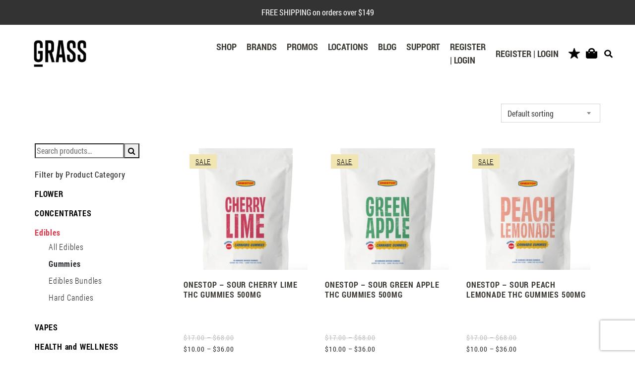

--- FILE ---
content_type: text/html; charset=UTF-8
request_url: https://www.grasslife.ca/product-category/edibles/gummies/
body_size: 35857
content:
<!DOCTYPE html>
<html lang="en-CA">
<head>
	<meta charset="UTF-8">
	<meta name="viewport" content="width=device-width, initial-scale=1, shrink-to-fit=no">
	<meta name="mobile-web-app-capable" content="yes">
	<meta name="apple-mobile-web-app-capable" content="yes">
	<meta name="apple-mobile-web-app-title" content="GrassLife - ">
	<meta name="google-site-verification" content="7jsZHrAl8M35DiDN8bS_he9PN2lBUOHGj7eeP00NCks" />
	<link rel="profile" href="https://gmpg.org/xfn/11">
	<link rel="pingback" href="https://www.grasslife.ca/xmlrpc.php">
					<script type="700b45f169ac16e6ade0d9f4-text/javascript">document.documentElement.className = document.documentElement.className + ' yes-js js_active js'</script>
			<meta name='robots' content='index, follow, max-image-preview:large, max-snippet:-1, max-video-preview:-1' />

<!-- Google Tag Manager for WordPress by gtm4wp.com -->
<script data-cfasync="false" data-pagespeed-no-defer>
	var gtm4wp_datalayer_name = "dataLayer";
	var dataLayer = dataLayer || [];
	const gtm4wp_use_sku_instead = false;
	const gtm4wp_currency = 'CAD';
	const gtm4wp_product_per_impression = false;
	const gtm4wp_clear_ecommerce = false;
</script>
<!-- End Google Tag Manager for WordPress by gtm4wp.com -->
	<!-- This site is optimized with the Yoast SEO plugin v23.9 - https://yoast.com/wordpress/plugins/seo/ -->
	<title>THC Gummies | Cannabis Edibles</title>
	<meta name="description" content="THC gummies are the most popular form of edibles online in today&#039;s market. These cannabis gummies produce stronger effects than smoking or vaping weed." />
	<link rel="canonical" href="https://www.grasslife.ca/product-category/edibles/gummies/" />
	<link rel="next" href="https://www.grasslife.ca/product-category/edibles/gummies/page/2/" />
	<meta property="og:locale" content="en_US" />
	<meta property="og:type" content="article" />
	<meta property="og:title" content="THC Gummies | Cannabis Edibles" />
	<meta property="og:description" content="THC gummies are the most popular form of edibles online in today&#039;s market. These cannabis gummies produce stronger effects than smoking or vaping weed." />
	<meta property="og:url" content="https://www.grasslife.ca/product-category/edibles/gummies/" />
	<meta property="og:site_name" content="GrassLife" />
	<meta property="og:image" content="https://www.grasslife.ca/wp-content/uploads/2017/11/Grasslife.png" />
	<meta property="og:image:width" content="150" />
	<meta property="og:image:height" content="75" />
	<meta property="og:image:type" content="image/png" />
	<meta name="twitter:card" content="summary_large_image" />
	<script type="application/ld+json" class="yoast-schema-graph">{"@context":"https://schema.org","@graph":[{"@type":"CollectionPage","@id":"https://www.grasslife.ca/product-category/edibles/gummies/","url":"https://www.grasslife.ca/product-category/edibles/gummies/","name":"THC Gummies | Cannabis Edibles","isPartOf":{"@id":"https://www.grasslife.ca/#website"},"primaryImageOfPage":{"@id":"https://www.grasslife.ca/product-category/edibles/gummies/#primaryimage"},"image":{"@id":"https://www.grasslife.ca/product-category/edibles/gummies/#primaryimage"},"thumbnailUrl":"https://www.grasslife.ca/wp-content/uploads/2022/02/Onestop_Bag_CherryLime-e1640206640422.png","description":"THC gummies are the most popular form of edibles online in today's market. These cannabis gummies produce stronger effects than smoking or vaping weed.","breadcrumb":{"@id":"https://www.grasslife.ca/product-category/edibles/gummies/#breadcrumb"},"inLanguage":"en-CA"},{"@type":"ImageObject","inLanguage":"en-CA","@id":"https://www.grasslife.ca/product-category/edibles/gummies/#primaryimage","url":"https://www.grasslife.ca/wp-content/uploads/2022/02/Onestop_Bag_CherryLime-e1640206640422.png","contentUrl":"https://www.grasslife.ca/wp-content/uploads/2022/02/Onestop_Bag_CherryLime-e1640206640422.png","width":1591,"height":1920,"caption":"OneStop - Açai Berry CBD Gummies 500mg"},{"@type":"BreadcrumbList","@id":"https://www.grasslife.ca/product-category/edibles/gummies/#breadcrumb","itemListElement":[{"@type":"ListItem","position":1,"name":"Home","item":"https://www.grasslife.ca/"},{"@type":"ListItem","position":2,"name":"Shop","item":"https://www.grasslife.ca/shop/"},{"@type":"ListItem","position":3,"name":"Edibles","item":"https://www.grasslife.ca/product-category/edibles/"},{"@type":"ListItem","position":4,"name":"Gummies"}]},{"@type":"WebSite","@id":"https://www.grasslife.ca/#website","url":"https://www.grasslife.ca/","name":"GrassLife","description":"","publisher":{"@id":"https://www.grasslife.ca/#organization"},"potentialAction":[{"@type":"SearchAction","target":{"@type":"EntryPoint","urlTemplate":"https://www.grasslife.ca/?s={search_term_string}"},"query-input":{"@type":"PropertyValueSpecification","valueRequired":true,"valueName":"search_term_string"}}],"inLanguage":"en-CA"},{"@type":"Organization","@id":"https://www.grasslife.ca/#organization","name":"GrassLife","url":"https://www.grasslife.ca/","logo":{"@type":"ImageObject","inLanguage":"en-CA","@id":"https://www.grasslife.ca/#/schema/logo/image/","url":"https://ebkb67xzk3y.exactdn.com/wp-content/uploads/2019/10/logo.png?strip=all&lossy=1&ssl=1","contentUrl":"https://ebkb67xzk3y.exactdn.com/wp-content/uploads/2019/10/logo.png?strip=all&lossy=1&ssl=1","width":152,"height":76,"caption":"GrassLife"},"image":{"@id":"https://www.grasslife.ca/#/schema/logo/image/"}}]}</script>
	<!-- / Yoast SEO plugin. -->


<link rel='dns-prefetch' href='//static.klaviyo.com' />
<link rel='dns-prefetch' href='//cdn.jsdelivr.net' />
<link rel='dns-prefetch' href='//www.google.com' />
<script type="700b45f169ac16e6ade0d9f4-text/javascript">
window._wpemojiSettings = {"baseUrl":"https:\/\/s.w.org\/images\/core\/emoji\/15.0.3\/72x72\/","ext":".png","svgUrl":"https:\/\/s.w.org\/images\/core\/emoji\/15.0.3\/svg\/","svgExt":".svg","source":{"concatemoji":"https:\/\/www.grasslife.ca\/wp-includes\/js\/wp-emoji-release.min.js?ver=6.7"}};
/*! This file is auto-generated */
!function(i,n){var o,s,e;function c(e){try{var t={supportTests:e,timestamp:(new Date).valueOf()};sessionStorage.setItem(o,JSON.stringify(t))}catch(e){}}function p(e,t,n){e.clearRect(0,0,e.canvas.width,e.canvas.height),e.fillText(t,0,0);var t=new Uint32Array(e.getImageData(0,0,e.canvas.width,e.canvas.height).data),r=(e.clearRect(0,0,e.canvas.width,e.canvas.height),e.fillText(n,0,0),new Uint32Array(e.getImageData(0,0,e.canvas.width,e.canvas.height).data));return t.every(function(e,t){return e===r[t]})}function u(e,t,n){switch(t){case"flag":return n(e,"\ud83c\udff3\ufe0f\u200d\u26a7\ufe0f","\ud83c\udff3\ufe0f\u200b\u26a7\ufe0f")?!1:!n(e,"\ud83c\uddfa\ud83c\uddf3","\ud83c\uddfa\u200b\ud83c\uddf3")&&!n(e,"\ud83c\udff4\udb40\udc67\udb40\udc62\udb40\udc65\udb40\udc6e\udb40\udc67\udb40\udc7f","\ud83c\udff4\u200b\udb40\udc67\u200b\udb40\udc62\u200b\udb40\udc65\u200b\udb40\udc6e\u200b\udb40\udc67\u200b\udb40\udc7f");case"emoji":return!n(e,"\ud83d\udc26\u200d\u2b1b","\ud83d\udc26\u200b\u2b1b")}return!1}function f(e,t,n){var r="undefined"!=typeof WorkerGlobalScope&&self instanceof WorkerGlobalScope?new OffscreenCanvas(300,150):i.createElement("canvas"),a=r.getContext("2d",{willReadFrequently:!0}),o=(a.textBaseline="top",a.font="600 32px Arial",{});return e.forEach(function(e){o[e]=t(a,e,n)}),o}function t(e){var t=i.createElement("script");t.src=e,t.defer=!0,i.head.appendChild(t)}"undefined"!=typeof Promise&&(o="wpEmojiSettingsSupports",s=["flag","emoji"],n.supports={everything:!0,everythingExceptFlag:!0},e=new Promise(function(e){i.addEventListener("DOMContentLoaded",e,{once:!0})}),new Promise(function(t){var n=function(){try{var e=JSON.parse(sessionStorage.getItem(o));if("object"==typeof e&&"number"==typeof e.timestamp&&(new Date).valueOf()<e.timestamp+604800&&"object"==typeof e.supportTests)return e.supportTests}catch(e){}return null}();if(!n){if("undefined"!=typeof Worker&&"undefined"!=typeof OffscreenCanvas&&"undefined"!=typeof URL&&URL.createObjectURL&&"undefined"!=typeof Blob)try{var e="postMessage("+f.toString()+"("+[JSON.stringify(s),u.toString(),p.toString()].join(",")+"));",r=new Blob([e],{type:"text/javascript"}),a=new Worker(URL.createObjectURL(r),{name:"wpTestEmojiSupports"});return void(a.onmessage=function(e){c(n=e.data),a.terminate(),t(n)})}catch(e){}c(n=f(s,u,p))}t(n)}).then(function(e){for(var t in e)n.supports[t]=e[t],n.supports.everything=n.supports.everything&&n.supports[t],"flag"!==t&&(n.supports.everythingExceptFlag=n.supports.everythingExceptFlag&&n.supports[t]);n.supports.everythingExceptFlag=n.supports.everythingExceptFlag&&!n.supports.flag,n.DOMReady=!1,n.readyCallback=function(){n.DOMReady=!0}}).then(function(){return e}).then(function(){var e;n.supports.everything||(n.readyCallback(),(e=n.source||{}).concatemoji?t(e.concatemoji):e.wpemoji&&e.twemoji&&(t(e.twemoji),t(e.wpemoji)))}))}((window,document),window._wpemojiSettings);
</script>
<link rel='stylesheet' id='wooco-blocks-css' href='https://www.grasslife.ca/wp-content/plugins/wpc-composite-products/assets/css/blocks.css?ver=7.6.5' media='all' />
<style id='wp-emoji-styles-inline-css'>

	img.wp-smiley, img.emoji {
		display: inline !important;
		border: none !important;
		box-shadow: none !important;
		height: 1em !important;
		width: 1em !important;
		margin: 0 0.07em !important;
		vertical-align: -0.1em !important;
		background: none !important;
		padding: 0 !important;
	}
</style>
<link rel='stylesheet' id='wp-block-library-css' href='https://www.grasslife.ca/wp-includes/css/dist/block-library/style.min.css?ver=6.7' media='all' />
<link rel='stylesheet' id='jquery-selectBox-css' href='https://www.grasslife.ca/wp-content/plugins/yith-woocommerce-wishlist/assets/css/jquery.selectBox.css?ver=1.2.0' media='all' />
<link rel='stylesheet' id='woocommerce_prettyPhoto_css-css' href='//www.grasslife.ca/wp-content/plugins/woocommerce/assets/css/prettyPhoto.css?ver=3.1.6' media='all' />
<link rel='stylesheet' id='yith-wcwl-main-css' href='https://www.grasslife.ca/wp-content/plugins/yith-woocommerce-wishlist/assets/css/style.css?ver=4.0.1' media='all' />
<style id='yith-wcwl-main-inline-css'>
 :root { --rounded-corners-radius: 16px; --add-to-cart-rounded-corners-radius: 16px; --feedback-duration: 3s } 
 :root { --rounded-corners-radius: 16px; --add-to-cart-rounded-corners-radius: 16px; --feedback-duration: 3s } 
</style>
<style id='classic-theme-styles-inline-css'>
/*! This file is auto-generated */
.wp-block-button__link{color:#fff;background-color:#32373c;border-radius:9999px;box-shadow:none;text-decoration:none;padding:calc(.667em + 2px) calc(1.333em + 2px);font-size:1.125em}.wp-block-file__button{background:#32373c;color:#fff;text-decoration:none}
</style>
<style id='global-styles-inline-css'>
:root{--wp--preset--aspect-ratio--square: 1;--wp--preset--aspect-ratio--4-3: 4/3;--wp--preset--aspect-ratio--3-4: 3/4;--wp--preset--aspect-ratio--3-2: 3/2;--wp--preset--aspect-ratio--2-3: 2/3;--wp--preset--aspect-ratio--16-9: 16/9;--wp--preset--aspect-ratio--9-16: 9/16;--wp--preset--color--black: #000000;--wp--preset--color--cyan-bluish-gray: #abb8c3;--wp--preset--color--white: #fff;--wp--preset--color--pale-pink: #f78da7;--wp--preset--color--vivid-red: #cf2e2e;--wp--preset--color--luminous-vivid-orange: #ff6900;--wp--preset--color--luminous-vivid-amber: #fcb900;--wp--preset--color--light-green-cyan: #7bdcb5;--wp--preset--color--vivid-green-cyan: #00d084;--wp--preset--color--pale-cyan-blue: #8ed1fc;--wp--preset--color--vivid-cyan-blue: #0693e3;--wp--preset--color--vivid-purple: #9b51e0;--wp--preset--color--blue: #007bff;--wp--preset--color--indigo: #6610f2;--wp--preset--color--purple: #5533ff;--wp--preset--color--pink: #e83e8c;--wp--preset--color--red: #dc3545;--wp--preset--color--orange: #fd7e14;--wp--preset--color--yellow: #ffc107;--wp--preset--color--green: #28a745;--wp--preset--color--teal: #20c997;--wp--preset--color--cyan: #17a2b8;--wp--preset--color--gray: #6c757d;--wp--preset--color--gray-dark: #343a40;--wp--preset--gradient--vivid-cyan-blue-to-vivid-purple: linear-gradient(135deg,rgba(6,147,227,1) 0%,rgb(155,81,224) 100%);--wp--preset--gradient--light-green-cyan-to-vivid-green-cyan: linear-gradient(135deg,rgb(122,220,180) 0%,rgb(0,208,130) 100%);--wp--preset--gradient--luminous-vivid-amber-to-luminous-vivid-orange: linear-gradient(135deg,rgba(252,185,0,1) 0%,rgba(255,105,0,1) 100%);--wp--preset--gradient--luminous-vivid-orange-to-vivid-red: linear-gradient(135deg,rgba(255,105,0,1) 0%,rgb(207,46,46) 100%);--wp--preset--gradient--very-light-gray-to-cyan-bluish-gray: linear-gradient(135deg,rgb(238,238,238) 0%,rgb(169,184,195) 100%);--wp--preset--gradient--cool-to-warm-spectrum: linear-gradient(135deg,rgb(74,234,220) 0%,rgb(151,120,209) 20%,rgb(207,42,186) 40%,rgb(238,44,130) 60%,rgb(251,105,98) 80%,rgb(254,248,76) 100%);--wp--preset--gradient--blush-light-purple: linear-gradient(135deg,rgb(255,206,236) 0%,rgb(152,150,240) 100%);--wp--preset--gradient--blush-bordeaux: linear-gradient(135deg,rgb(254,205,165) 0%,rgb(254,45,45) 50%,rgb(107,0,62) 100%);--wp--preset--gradient--luminous-dusk: linear-gradient(135deg,rgb(255,203,112) 0%,rgb(199,81,192) 50%,rgb(65,88,208) 100%);--wp--preset--gradient--pale-ocean: linear-gradient(135deg,rgb(255,245,203) 0%,rgb(182,227,212) 50%,rgb(51,167,181) 100%);--wp--preset--gradient--electric-grass: linear-gradient(135deg,rgb(202,248,128) 0%,rgb(113,206,126) 100%);--wp--preset--gradient--midnight: linear-gradient(135deg,rgb(2,3,129) 0%,rgb(40,116,252) 100%);--wp--preset--font-size--small: 13px;--wp--preset--font-size--medium: 20px;--wp--preset--font-size--large: 36px;--wp--preset--font-size--x-large: 42px;--wp--preset--font-family--inter: "Inter", sans-serif;--wp--preset--font-family--cardo: Cardo;--wp--preset--spacing--20: 0.44rem;--wp--preset--spacing--30: 0.67rem;--wp--preset--spacing--40: 1rem;--wp--preset--spacing--50: 1.5rem;--wp--preset--spacing--60: 2.25rem;--wp--preset--spacing--70: 3.38rem;--wp--preset--spacing--80: 5.06rem;--wp--preset--shadow--natural: 6px 6px 9px rgba(0, 0, 0, 0.2);--wp--preset--shadow--deep: 12px 12px 50px rgba(0, 0, 0, 0.4);--wp--preset--shadow--sharp: 6px 6px 0px rgba(0, 0, 0, 0.2);--wp--preset--shadow--outlined: 6px 6px 0px -3px rgba(255, 255, 255, 1), 6px 6px rgba(0, 0, 0, 1);--wp--preset--shadow--crisp: 6px 6px 0px rgba(0, 0, 0, 1);}:where(.is-layout-flex){gap: 0.5em;}:where(.is-layout-grid){gap: 0.5em;}body .is-layout-flex{display: flex;}.is-layout-flex{flex-wrap: wrap;align-items: center;}.is-layout-flex > :is(*, div){margin: 0;}body .is-layout-grid{display: grid;}.is-layout-grid > :is(*, div){margin: 0;}:where(.wp-block-columns.is-layout-flex){gap: 2em;}:where(.wp-block-columns.is-layout-grid){gap: 2em;}:where(.wp-block-post-template.is-layout-flex){gap: 1.25em;}:where(.wp-block-post-template.is-layout-grid){gap: 1.25em;}.has-black-color{color: var(--wp--preset--color--black) !important;}.has-cyan-bluish-gray-color{color: var(--wp--preset--color--cyan-bluish-gray) !important;}.has-white-color{color: var(--wp--preset--color--white) !important;}.has-pale-pink-color{color: var(--wp--preset--color--pale-pink) !important;}.has-vivid-red-color{color: var(--wp--preset--color--vivid-red) !important;}.has-luminous-vivid-orange-color{color: var(--wp--preset--color--luminous-vivid-orange) !important;}.has-luminous-vivid-amber-color{color: var(--wp--preset--color--luminous-vivid-amber) !important;}.has-light-green-cyan-color{color: var(--wp--preset--color--light-green-cyan) !important;}.has-vivid-green-cyan-color{color: var(--wp--preset--color--vivid-green-cyan) !important;}.has-pale-cyan-blue-color{color: var(--wp--preset--color--pale-cyan-blue) !important;}.has-vivid-cyan-blue-color{color: var(--wp--preset--color--vivid-cyan-blue) !important;}.has-vivid-purple-color{color: var(--wp--preset--color--vivid-purple) !important;}.has-black-background-color{background-color: var(--wp--preset--color--black) !important;}.has-cyan-bluish-gray-background-color{background-color: var(--wp--preset--color--cyan-bluish-gray) !important;}.has-white-background-color{background-color: var(--wp--preset--color--white) !important;}.has-pale-pink-background-color{background-color: var(--wp--preset--color--pale-pink) !important;}.has-vivid-red-background-color{background-color: var(--wp--preset--color--vivid-red) !important;}.has-luminous-vivid-orange-background-color{background-color: var(--wp--preset--color--luminous-vivid-orange) !important;}.has-luminous-vivid-amber-background-color{background-color: var(--wp--preset--color--luminous-vivid-amber) !important;}.has-light-green-cyan-background-color{background-color: var(--wp--preset--color--light-green-cyan) !important;}.has-vivid-green-cyan-background-color{background-color: var(--wp--preset--color--vivid-green-cyan) !important;}.has-pale-cyan-blue-background-color{background-color: var(--wp--preset--color--pale-cyan-blue) !important;}.has-vivid-cyan-blue-background-color{background-color: var(--wp--preset--color--vivid-cyan-blue) !important;}.has-vivid-purple-background-color{background-color: var(--wp--preset--color--vivid-purple) !important;}.has-black-border-color{border-color: var(--wp--preset--color--black) !important;}.has-cyan-bluish-gray-border-color{border-color: var(--wp--preset--color--cyan-bluish-gray) !important;}.has-white-border-color{border-color: var(--wp--preset--color--white) !important;}.has-pale-pink-border-color{border-color: var(--wp--preset--color--pale-pink) !important;}.has-vivid-red-border-color{border-color: var(--wp--preset--color--vivid-red) !important;}.has-luminous-vivid-orange-border-color{border-color: var(--wp--preset--color--luminous-vivid-orange) !important;}.has-luminous-vivid-amber-border-color{border-color: var(--wp--preset--color--luminous-vivid-amber) !important;}.has-light-green-cyan-border-color{border-color: var(--wp--preset--color--light-green-cyan) !important;}.has-vivid-green-cyan-border-color{border-color: var(--wp--preset--color--vivid-green-cyan) !important;}.has-pale-cyan-blue-border-color{border-color: var(--wp--preset--color--pale-cyan-blue) !important;}.has-vivid-cyan-blue-border-color{border-color: var(--wp--preset--color--vivid-cyan-blue) !important;}.has-vivid-purple-border-color{border-color: var(--wp--preset--color--vivid-purple) !important;}.has-vivid-cyan-blue-to-vivid-purple-gradient-background{background: var(--wp--preset--gradient--vivid-cyan-blue-to-vivid-purple) !important;}.has-light-green-cyan-to-vivid-green-cyan-gradient-background{background: var(--wp--preset--gradient--light-green-cyan-to-vivid-green-cyan) !important;}.has-luminous-vivid-amber-to-luminous-vivid-orange-gradient-background{background: var(--wp--preset--gradient--luminous-vivid-amber-to-luminous-vivid-orange) !important;}.has-luminous-vivid-orange-to-vivid-red-gradient-background{background: var(--wp--preset--gradient--luminous-vivid-orange-to-vivid-red) !important;}.has-very-light-gray-to-cyan-bluish-gray-gradient-background{background: var(--wp--preset--gradient--very-light-gray-to-cyan-bluish-gray) !important;}.has-cool-to-warm-spectrum-gradient-background{background: var(--wp--preset--gradient--cool-to-warm-spectrum) !important;}.has-blush-light-purple-gradient-background{background: var(--wp--preset--gradient--blush-light-purple) !important;}.has-blush-bordeaux-gradient-background{background: var(--wp--preset--gradient--blush-bordeaux) !important;}.has-luminous-dusk-gradient-background{background: var(--wp--preset--gradient--luminous-dusk) !important;}.has-pale-ocean-gradient-background{background: var(--wp--preset--gradient--pale-ocean) !important;}.has-electric-grass-gradient-background{background: var(--wp--preset--gradient--electric-grass) !important;}.has-midnight-gradient-background{background: var(--wp--preset--gradient--midnight) !important;}.has-small-font-size{font-size: var(--wp--preset--font-size--small) !important;}.has-medium-font-size{font-size: var(--wp--preset--font-size--medium) !important;}.has-large-font-size{font-size: var(--wp--preset--font-size--large) !important;}.has-x-large-font-size{font-size: var(--wp--preset--font-size--x-large) !important;}
:where(.wp-block-post-template.is-layout-flex){gap: 1.25em;}:where(.wp-block-post-template.is-layout-grid){gap: 1.25em;}
:where(.wp-block-columns.is-layout-flex){gap: 2em;}:where(.wp-block-columns.is-layout-grid){gap: 2em;}
:root :where(.wp-block-pullquote){font-size: 1.5em;line-height: 1.6;}
</style>
<link rel='stylesheet' id='w3dev-alertify-css-css' href='//cdn.jsdelivr.net/alertifyjs/1.8.0/css/alertify.min.css?ver=1.5.3' media='all' />
<link rel='stylesheet' id='w3dev-alertify-theme-css-css' href='//cdn.jsdelivr.net/alertifyjs/1.8.0/css/themes/default.min.css?ver=1.5.3' media='all' />
<link rel='stylesheet' id='contact-form-7-css' href='https://www.grasslife.ca/wp-content/plugins/contact-form-7/includes/css/styles.css?ver=6.0' media='all' />
<link rel='stylesheet' id='toc-screen-css' href='https://www.grasslife.ca/wp-content/plugins/table-of-contents-plus/screen.min.css?ver=2411' media='all' />
<link rel='stylesheet' id='woocommerce-layout-css' href='https://www.grasslife.ca/wp-content/plugins/woocommerce/assets/css/woocommerce-layout.css?ver=9.4.2' media='all' />
<link rel='stylesheet' id='woocommerce-smallscreen-css' href='https://www.grasslife.ca/wp-content/plugins/woocommerce/assets/css/woocommerce-smallscreen.css?ver=9.4.2' media='only screen and (max-width: 768px)' />
<link rel='stylesheet' id='woocommerce-general-css' href='https://www.grasslife.ca/wp-content/plugins/woocommerce/assets/css/woocommerce.css?ver=9.4.2' media='all' />
<style id='woocommerce-inline-inline-css'>
.woocommerce form .form-row .required { visibility: visible; }
</style>
<link rel='stylesheet' id='gens-raf-css' href='https://www.grasslife.ca/wp-content/plugins/wpgens-refer-a-friend-premium/assets/css/gens-raf.css?ver=4.2.0' media='all' />
<link rel='stylesheet' id='wpos-slick-style-css' href='https://www.grasslife.ca/wp-content/plugins/woo-product-slider-and-carousel-with-category/assets/css/slick.css?ver=3.0.1' media='all' />
<link rel='stylesheet' id='wcpscwc-public-style-css' href='https://www.grasslife.ca/wp-content/plugins/woo-product-slider-and-carousel-with-category/assets/css/wcpscwc-public.css?ver=3.0.1' media='all' />
<link rel='stylesheet' id='wc-mnm-frontend-css' href='https://www.grasslife.ca/wp-content/plugins/woocommerce-mix-and-match-products/assets/css/frontend/mnm-frontend.min.css?ver=2.7.7' media='all' />
<link rel='stylesheet' id='metorik-css-css' href='https://www.grasslife.ca/wp-content/plugins/metorik-helper/assets/css/metorik.css?ver=2.0.8' media='all' />
<link rel='stylesheet' id='wooco-frontend-css' href='https://www.grasslife.ca/wp-content/plugins/wpc-composite-products/assets/css/frontend.css?ver=7.6.5' media='all' />
<link rel='stylesheet' id='child-understrap-styles-css' href='https://www.grasslife.ca/wp-content/themes/understrap-grass/css/child-theme.min.css?ver=0.1.31' media='all' />
<link rel='stylesheet' id='pwb-styles-frontend-css' href='https://www.grasslife.ca/wp-content/plugins/perfect-woocommerce-brands/build/frontend/css/style.css?ver=3.4.4' media='all' />
<link rel='stylesheet' id='jquery-ui-style-css' href='https://www.grasslife.ca/wp-content/plugins/woocommerce/assets/css/jquery-ui/jquery-ui.min.css?ver=9.4.2' media='all' />
<link rel='stylesheet' id='fp-srp-style-css' href='https://www.grasslife.ca/wp-content/plugins/rewardsystem/assets/css/style.css?ver=29.7.0' media='' />
<link rel='stylesheet' id='wp_reward_footable_css-css' href='https://www.grasslife.ca/wp-content/plugins/rewardsystem/assets/css/footable.core.css?ver=29.7.0' media='' />
<link rel='stylesheet' id='wp_reward_bootstrap_css-css' href='https://www.grasslife.ca/wp-content/plugins/rewardsystem/assets/css/bootstrap.css?ver=29.7.0' media='' />
<link rel='stylesheet' id='select2-css' href='https://www.grasslife.ca/wp-content/plugins/woocommerce/assets/css/select2.css?ver=9.4.2' media='all' />
<style id='fp-srp-inline-style-inline-css'>
#generate_referral_field { }  #rs_redeem_voucher_code { }  #ref_generate_now { }  #rs_submit_redeem_voucher { }.rs_social_sharing_buttons{};.rs_social_sharing_success_message#generate_referral_field { }  #rs_redeem_voucher_code { }  #ref_generate_now { }  #rs_submit_redeem_voucher { }#rs_refer_a_friend_form { } #rs_friend_name { } #rs_friend_email { } #rs_friend_subject { } #rs_your_message { } #rs_refer_submit { }#encashing_form{}
.rs_encash_points_value{}
.error{color:#ED0514;}
.rs_encash_points_reason{}
.rs_encash_payment_method{}
.rs_encash_paypal_address{}
.rs_encash_custom_payment_option_value{}
.rs_encash_submit{}
#rs_encash_submit_button{}
.success_info{}
#encash_form_success_info{}table {
    border: 0px #000;
}#generate_referral_field { }  #rs_redeem_voucher_code { }  #ref_generate_now { }  #rs_submit_redeem_voucher { }.rs_social_sharing_buttons{};.rs_social_sharing_success_message#generate_referral_field { }  #rs_redeem_voucher_code { }  #ref_generate_now { }  #rs_submit_redeem_voucher { }#rs_refer_a_friend_form { } #rs_friend_name { } #rs_friend_email { } #rs_friend_subject { } #rs_your_message { } #rs_refer_submit { }#encashing_form{}
.rs_encash_points_value{}
.error{color:#ED0514;}
.rs_encash_points_reason{}
.rs_encash_payment_method{}
.rs_encash_paypal_address{}
.rs_encash_custom_payment_option_value{}
.rs_encash_submit{}
#rs_encash_submit_button{}
.success_info{}
#encash_form_success_info{}table {
    border: 0px #000;
}#generate_referral_field { }  #rs_redeem_voucher_code { }  #ref_generate_now { }  #rs_submit_redeem_voucher { }.rs_social_sharing_buttons{};.rs_social_sharing_success_message#generate_referral_field { }  #rs_redeem_voucher_code { }  #ref_generate_now { }  #rs_submit_redeem_voucher { }#rs_refer_a_friend_form { } #rs_friend_name { } #rs_friend_email { } #rs_friend_subject { } #rs_your_message { } #rs_refer_submit { }#encashing_form{}
.rs_encash_points_value{}
.error{color:#ED0514;}
.rs_encash_points_reason{}
.rs_encash_payment_method{}
.rs_encash_paypal_address{}
.rs_encash_custom_payment_option_value{}
.rs_encash_submit{}
#rs_encash_submit_button{}
.success_info{}
#encash_form_success_info{}table {
    border: 0px #000;
}#generate_referral_field { }  #rs_redeem_voucher_code { }  #ref_generate_now { }  #rs_submit_redeem_voucher { }.rs_social_sharing_buttons{};.rs_social_sharing_success_message#generate_referral_field { }  #rs_redeem_voucher_code { }  #ref_generate_now { }  #rs_submit_redeem_voucher { }#rs_refer_a_friend_form { } #rs_friend_name { } #rs_friend_email { } #rs_friend_subject { } #rs_your_message { } #rs_refer_submit { }#encashing_form{}
.rs_encash_points_value{}
.error{color:#ED0514;}
.rs_encash_points_reason{}
.rs_encash_payment_method{}
.rs_encash_paypal_address{}
.rs_encash_custom_payment_option_value{}
.rs_encash_submit{}
#rs_encash_submit_button{}
.success_info{}
#encash_form_success_info{}table {
    border: 0px #000;
}#generate_referral_field { }  #rs_redeem_voucher_code { }  #ref_generate_now { }  #rs_submit_redeem_voucher { }.rs_social_sharing_buttons{};.rs_social_sharing_success_message#generate_referral_field { }  #rs_redeem_voucher_code { }  #ref_generate_now { }  #rs_submit_redeem_voucher { }#rs_refer_a_friend_form { } #rs_friend_name { } #rs_friend_email { } #rs_friend_subject { } #rs_your_message { } #rs_refer_submit { }#encashing_form{}
.rs_encash_points_value{}
.error{color:#ED0514;}
.rs_encash_points_reason{}
.rs_encash_payment_method{}
.rs_encash_paypal_address{}
.rs_encash_custom_payment_option_value{}
.rs_encash_submit{}
#rs_encash_submit_button{}
.success_info{}
#encash_form_success_info{}table {
    border: 0px #000;
}#generate_referral_field { }  #rs_redeem_voucher_code { }  #ref_generate_now { }  #rs_submit_redeem_voucher { }.rs_social_sharing_buttons{};.rs_social_sharing_success_message#generate_referral_field { }  #rs_redeem_voucher_code { }  #ref_generate_now { }  #rs_submit_redeem_voucher { }#rs_refer_a_friend_form { } #rs_friend_name { } #rs_friend_email { } #rs_friend_subject { } #rs_your_message { } #rs_refer_submit { }#encashing_form{}
.rs_encash_points_value{}
.error{color:#ED0514;}
.rs_encash_points_reason{}
.rs_encash_payment_method{}
.rs_encash_paypal_address{}
.rs_encash_custom_payment_option_value{}
.rs_encash_submit{}
#rs_encash_submit_button{}
.success_info{}
#encash_form_success_info{}table {
    border: 0px #000;
}#generate_referral_field { }  #rs_redeem_voucher_code { }  #ref_generate_now { }  #rs_submit_redeem_voucher { }.rs_social_sharing_buttons{};.rs_social_sharing_success_message#generate_referral_field { }  #rs_redeem_voucher_code { }  #ref_generate_now { }  #rs_submit_redeem_voucher { }#rs_refer_a_friend_form { } #rs_friend_name { } #rs_friend_email { } #rs_friend_subject { } #rs_your_message { } #rs_refer_submit { }#encashing_form{}
.rs_encash_points_value{}
.error{color:#ED0514;}
.rs_encash_points_reason{}
.rs_encash_payment_method{}
.rs_encash_paypal_address{}
.rs_encash_custom_payment_option_value{}
.rs_encash_submit{}
#rs_encash_submit_button{}
.success_info{}
#encash_form_success_info{}table {
    border: 0px #000;
}#generate_referral_field { }  #rs_redeem_voucher_code { }  #ref_generate_now { }  #rs_submit_redeem_voucher { }.rs_social_sharing_buttons{};.rs_social_sharing_success_message#generate_referral_field { }  #rs_redeem_voucher_code { }  #ref_generate_now { }  #rs_submit_redeem_voucher { }#rs_refer_a_friend_form { } #rs_friend_name { } #rs_friend_email { } #rs_friend_subject { } #rs_your_message { } #rs_refer_submit { }#encashing_form{}
.rs_encash_points_value{}
.error{color:#ED0514;}
.rs_encash_points_reason{}
.rs_encash_payment_method{}
.rs_encash_paypal_address{}
.rs_encash_custom_payment_option_value{}
.rs_encash_submit{}
#rs_encash_submit_button{}
.success_info{}
#encash_form_success_info{}table {
    border: 0px #000;
}#generate_referral_field { }  #rs_redeem_voucher_code { }  #ref_generate_now { }  #rs_submit_redeem_voucher { }.rs_social_sharing_buttons{};.rs_social_sharing_success_message#generate_referral_field { }  #rs_redeem_voucher_code { }  #ref_generate_now { }  #rs_submit_redeem_voucher { }#rs_refer_a_friend_form { } #rs_friend_name { } #rs_friend_email { } #rs_friend_subject { } #rs_your_message { } #rs_refer_submit { }#encashing_form{}
.rs_encash_points_value{}
.error{color:#ED0514;}
.rs_encash_points_reason{}
.rs_encash_payment_method{}
.rs_encash_paypal_address{}
.rs_encash_custom_payment_option_value{}
.rs_encash_submit{}
#rs_encash_submit_button{}
.success_info{}
#encash_form_success_info{}table {
    border: 0px #000;
}#generate_referral_field { }  #rs_redeem_voucher_code { }  #ref_generate_now { }  #rs_submit_redeem_voucher { }.rs_social_sharing_buttons{};.rs_social_sharing_success_message#generate_referral_field { }  #rs_redeem_voucher_code { }  #ref_generate_now { }  #rs_submit_redeem_voucher { }#rs_refer_a_friend_form { } #rs_friend_name { } #rs_friend_email { } #rs_friend_subject { } #rs_your_message { } #rs_refer_submit { }#encashing_form{}
.rs_encash_points_value{}
.error{color:#ED0514;}
.rs_encash_points_reason{}
.rs_encash_payment_method{}
.rs_encash_paypal_address{}
.rs_encash_custom_payment_option_value{}
.rs_encash_submit{}
#rs_encash_submit_button{}
.success_info{}
#encash_form_success_info{}table {
    border: 0px #000;
}#generate_referral_field { }  #rs_redeem_voucher_code { }  #ref_generate_now { }  #rs_submit_redeem_voucher { }.rs_social_sharing_buttons{};.rs_social_sharing_success_message#generate_referral_field { }  #rs_redeem_voucher_code { }  #ref_generate_now { }  #rs_submit_redeem_voucher { }#rs_refer_a_friend_form { } #rs_friend_name { } #rs_friend_email { } #rs_friend_subject { } #rs_your_message { } #rs_refer_submit { }#encashing_form{}
.rs_encash_points_value{}
.error{color:#ED0514;}
.rs_encash_points_reason{}
.rs_encash_payment_method{}
.rs_encash_paypal_address{}
.rs_encash_custom_payment_option_value{}
.rs_encash_submit{}
#rs_encash_submit_button{}
.success_info{}
#encash_form_success_info{}table {
    border: 0px #000;
}#generate_referral_field { }  #rs_redeem_voucher_code { }  #ref_generate_now { }  #rs_submit_redeem_voucher { }.rs_social_sharing_buttons{};.rs_social_sharing_success_message#generate_referral_field { }  #rs_redeem_voucher_code { }  #ref_generate_now { }  #rs_submit_redeem_voucher { }#rs_refer_a_friend_form { } #rs_friend_name { } #rs_friend_email { } #rs_friend_subject { } #rs_your_message { } #rs_refer_submit { }#encashing_form{}
.rs_encash_points_value{}
.error{color:#ED0514;}
.rs_encash_points_reason{}
.rs_encash_payment_method{}
.rs_encash_paypal_address{}
.rs_encash_custom_payment_option_value{}
.rs_encash_submit{}
#rs_encash_submit_button{}
.success_info{}
#encash_form_success_info{}table {
    border: 0px #000;
}#generate_referral_field { }  #rs_redeem_voucher_code { }  #ref_generate_now { }  #rs_submit_redeem_voucher { }.rs_social_sharing_buttons{};.rs_social_sharing_success_message#generate_referral_field { }  #rs_redeem_voucher_code { }  #ref_generate_now { }  #rs_submit_redeem_voucher { }#rs_refer_a_friend_form { } #rs_friend_name { } #rs_friend_email { } #rs_friend_subject { } #rs_your_message { } #rs_refer_submit { }#encashing_form{}
.rs_encash_points_value{}
.error{color:#ED0514;}
.rs_encash_points_reason{}
.rs_encash_payment_method{}
.rs_encash_paypal_address{}
.rs_encash_custom_payment_option_value{}
.rs_encash_submit{}
#rs_encash_submit_button{}
.success_info{}
#encash_form_success_info{}table {
    border: 0px #000;
}#generate_referral_field { }  #rs_redeem_voucher_code { }  #ref_generate_now { }  #rs_submit_redeem_voucher { }.rs_social_sharing_buttons{};.rs_social_sharing_success_message#generate_referral_field { }  #rs_redeem_voucher_code { }  #ref_generate_now { }  #rs_submit_redeem_voucher { }#rs_refer_a_friend_form { } #rs_friend_name { } #rs_friend_email { } #rs_friend_subject { } #rs_your_message { } #rs_refer_submit { }#encashing_form{}
.rs_encash_points_value{}
.error{color:#ED0514;}
.rs_encash_points_reason{}
.rs_encash_payment_method{}
.rs_encash_paypal_address{}
.rs_encash_custom_payment_option_value{}
.rs_encash_submit{}
#rs_encash_submit_button{}
.success_info{}
#encash_form_success_info{}table {
    border: 0px #000;
}#generate_referral_field { }  #rs_redeem_voucher_code { }  #ref_generate_now { }  #rs_submit_redeem_voucher { }.rs_social_sharing_buttons{};.rs_social_sharing_success_message#generate_referral_field { }  #rs_redeem_voucher_code { }  #ref_generate_now { }  #rs_submit_redeem_voucher { }#rs_refer_a_friend_form { } #rs_friend_name { } #rs_friend_email { } #rs_friend_subject { } #rs_your_message { } #rs_refer_submit { }#encashing_form{}
.rs_encash_points_value{}
.error{color:#ED0514;}
.rs_encash_points_reason{}
.rs_encash_payment_method{}
.rs_encash_paypal_address{}
.rs_encash_custom_payment_option_value{}
.rs_encash_submit{}
#rs_encash_submit_button{}
.success_info{}
#encash_form_success_info{}table {
    border: 0px #000;
}#generate_referral_field { }  #rs_redeem_voucher_code { }  #ref_generate_now { }  #rs_submit_redeem_voucher { }.rs_social_sharing_buttons{};.rs_social_sharing_success_message#generate_referral_field { }  #rs_redeem_voucher_code { }  #ref_generate_now { }  #rs_submit_redeem_voucher { }#rs_refer_a_friend_form { } #rs_friend_name { } #rs_friend_email { } #rs_friend_subject { } #rs_your_message { } #rs_refer_submit { }#encashing_form{}
.rs_encash_points_value{}
.error{color:#ED0514;}
.rs_encash_points_reason{}
.rs_encash_payment_method{}
.rs_encash_paypal_address{}
.rs_encash_custom_payment_option_value{}
.rs_encash_submit{}
#rs_encash_submit_button{}
.success_info{}
#encash_form_success_info{}table {
    border: 0px #000;
}.fp_rs_display_free_product h3 {
                                            display:block;
					}
                                        .fb_edge_widget_with_comment span.fb_edge_comment_widget iframe.fb_ltr {
                                            display: none !important;
                                        }
                                        .fb-like{
                                            height: 20px !important;
                                            overflow: hidden !important;
                                        }
                                        .tipsy-inner {
                                            background-color: 000000;
                                            color: FFFFFF;
                                        }
                                        .tipsy-arrow-s {
                                            border-top-color: 000000;
                                        }
                                        .points_empty_error, 
                                        .points_number_error, 
                                        .points_greater_than_earnpoints_error,
                                        .points_lesser_than_minpoints_error,
                                        .reason_empty_error,
                                        .paypal_email_empty_error,
                                        .paypal_email_format_error,
                                        .recaptcha_empty_error,
                                        .encash_form_success_info{
                                            display:none;
                                        }
                                        .referral_field{
                                            margin-top:40px;
                                        }
                                        .referral_field_title{
                                            text-align:center;
                                        }
                                        .rs_social_sharing_buttons {
                                            display: inline;
                                        }
                                        .twitter-share-button,
                                        .vk-like{
                                            width:88px;
                                        }
                                        .ok-share-button{
                                            width:30px;
                                        }
                                        .fp-srp-point-price-label{
                                            margin-left:10px;
                                        }
                                        .referral_field1{
                                            margin-top:10px;
                                        }
                                        .rs_alert_div_for_copy{
                                            display:none;
                                        }
                                        .rs_warning_message{
                                            display:inline-block;
                                            color:red;
                                        }
                                        .rs_redeem_voucher_error{
                                            color:red;
                                        }
                                        .rs_redeem_voucher_success{
                                            color:green;
                                        }
                                        .gifticon{
                                            width:16px;height:16px;
                                            display:inline;
                                        }
                                        .rs_variable_earn_messages{
                                            display:none;
                                        }
                                        .simpleshopmessage{
                                            width:16px;height:16px;
                                            display:inline;
                                        }
                                        .gift_icon{
                                            width:16px;height:16px;
                                            display:inline;
                                        }
                                        .variationrewardpoints,
                                        .variationreferralpoints,
                                        .variationpoint_price,
                                        .variationrewardpointsamount,
                                        .variationreferralpointsamount{
                                            display:inline-block;
                                        }
                                        .iagreeerror{
                                            display:none;
                                        }
                                        .fp-srp-send-point{
                                            border:none;
                                            padding: 6px 10px 6px 10px;
                                        }
                                        .fp-srp-send-point-value{
                                            min-width:250px !important;
                                            height:30px !important;
                                        }
                                        .fp-srp-point-price {
                                            margin-left: 5px;
                                        }
                                        .fp-srp-email-content{
                                            border: 1px solid #000;
                                            border-collapse: collapse;
                                        }
                                        .fp-srp-email-content-title{
                                            background: black;
                                            color:#fff;
                                        }
</style>
<link rel='stylesheet' id='wc-mnm-checkout-blocks-css' href='https://www.grasslife.ca/wp-content/plugins/woocommerce-mix-and-match-products/assets/css/frontend/blocks/checkout-blocks.css?ver=2.7.7' media='all' />
<link rel='stylesheet' id='wc-pb-checkout-blocks-css' href='https://www.grasslife.ca/wp-content/plugins/woocommerce-product-bundles/assets/css/frontend/checkout-blocks.css?ver=8.2.0' media='all' />
<link rel='stylesheet' id='wc-bundle-style-css' href='https://www.grasslife.ca/wp-content/plugins/woocommerce-product-bundles/assets/css/frontend/woocommerce.css?ver=8.2.0' media='all' />
<script src="https://www.grasslife.ca/wp-includes/js/jquery/jquery.min.js?ver=3.7.1" id="jquery-core-js" type="700b45f169ac16e6ade0d9f4-text/javascript"></script>
<script src="https://www.grasslife.ca/wp-includes/js/jquery/jquery-migrate.min.js?ver=3.4.1" id="jquery-migrate-js" type="700b45f169ac16e6ade0d9f4-text/javascript"></script>
<script src="//cdn.jsdelivr.net/alertifyjs/1.8.0/alertify.min.js?ver=1.5.3" id="w3dev-alertify-js-js" type="700b45f169ac16e6ade0d9f4-text/javascript"></script>
<script src="https://www.grasslife.ca/wp-content/plugins/recaptcha-woo/js/rcfwc.js?ver=1.0" id="rcfwc-js-js" defer data-wp-strategy="defer" type="700b45f169ac16e6ade0d9f4-text/javascript"></script>
<script src="https://www.google.com/recaptcha/api.js?explicit&amp;hl=en_CA" id="recaptcha-js" defer data-wp-strategy="defer" type="700b45f169ac16e6ade0d9f4-text/javascript"></script>
<script id="srpscripts-js-extra" type="700b45f169ac16e6ade0d9f4-text/javascript">
var srpscripts_params = {"ajaxurl":"https:\/\/www.grasslife.ca\/wp-admin\/admin-ajax.php","enable_option_nonce":"883cfc201d","checked_alert_msg":"Are you sure you want to be part of the Reward Points Program?","unchecked_alert_msg":"Are you sure you want to exit the Reward Points Program?"};
</script>
<script src="https://www.grasslife.ca/wp-content/plugins/rewardsystem/assets/js/srpscripts.js?ver=29.7.0" id="srpscripts-js" type="700b45f169ac16e6ade0d9f4-text/javascript"></script>
<script src="https://www.grasslife.ca/wp-content/plugins/woocommerce/assets/js/jquery-blockui/jquery.blockUI.min.js?ver=2.7.0-wc.9.4.2" id="jquery-blockui-js" defer data-wp-strategy="defer" type="700b45f169ac16e6ade0d9f4-text/javascript"></script>
<script id="wc-add-to-cart-js-extra" type="700b45f169ac16e6ade0d9f4-text/javascript">
var wc_add_to_cart_params = {"ajax_url":"\/wp-admin\/admin-ajax.php","wc_ajax_url":"\/?wc-ajax=%%endpoint%%","i18n_view_cart":"View cart","cart_url":"https:\/\/www.grasslife.ca\/cart\/","is_cart":"","cart_redirect_after_add":"no"};
</script>
<script src="https://www.grasslife.ca/wp-content/plugins/woocommerce/assets/js/frontend/add-to-cart.min.js?ver=9.4.2" id="wc-add-to-cart-js" defer data-wp-strategy="defer" type="700b45f169ac16e6ade0d9f4-text/javascript"></script>
<script src="https://www.grasslife.ca/wp-content/plugins/woocommerce/assets/js/js-cookie/js.cookie.min.js?ver=2.1.4-wc.9.4.2" id="js-cookie-js" defer data-wp-strategy="defer" type="700b45f169ac16e6ade0d9f4-text/javascript"></script>
<script id="woocommerce-js-extra" type="700b45f169ac16e6ade0d9f4-text/javascript">
var woocommerce_params = {"ajax_url":"\/wp-admin\/admin-ajax.php","wc_ajax_url":"\/?wc-ajax=%%endpoint%%"};
</script>
<script src="https://www.grasslife.ca/wp-content/plugins/woocommerce/assets/js/frontend/woocommerce.min.js?ver=9.4.2" id="woocommerce-js" defer data-wp-strategy="defer" type="700b45f169ac16e6ade0d9f4-text/javascript"></script>
<script id="gens-raf-js-js-extra" type="700b45f169ac16e6ade0d9f4-text/javascript">
var gens_raf = {"cookieTime":"45","ajax_url":"https:\/\/www.grasslife.ca\/wp-admin\/admin-ajax.php","success_msg":"Invitation has been sent!","modal":"","modal_delay":""};
</script>
<script src="https://www.grasslife.ca/wp-content/plugins/wpgens-refer-a-friend-premium/assets/js/gens-raf-public.js?ver=4.2.0" id="gens-raf-js-js" type="700b45f169ac16e6ade0d9f4-text/javascript"></script>
<script src="https://www.grasslife.ca/wp-content/plugins/woocommerce/assets/js/select2/select2.full.min.js?ver=4.0.3-wc.9.4.2" id="select2-js" data-wp-strategy="defer" type="700b45f169ac16e6ade0d9f4-text/javascript"></script>
<script id="wc-enhanced-select-js-extra" type="700b45f169ac16e6ade0d9f4-text/javascript">
var wc_enhanced_select_params = {"ajax_url":"https:\/\/www.grasslife.ca\/wp-admin\/admin-ajax.php","search_customers_nonce":"571224c117"};
</script>
<script src="https://www.grasslife.ca/wp-content/plugins/woocommerce/assets/js/admin/wc-enhanced-select.min.js?ver=9.4.2" id="wc-enhanced-select-js" type="700b45f169ac16e6ade0d9f4-text/javascript"></script>
<script src="https://www.grasslife.ca/wp-content/plugins/rewardsystem/assets/js/footable.js?ver=29.7.0" id="wp_reward_footable-js" type="700b45f169ac16e6ade0d9f4-text/javascript"></script>
<script src="https://www.grasslife.ca/wp-content/plugins/rewardsystem/assets/js/footable.sort.js?ver=29.7.0" id="wp_reward_footable_sort-js" type="700b45f169ac16e6ade0d9f4-text/javascript"></script>
<script src="https://www.grasslife.ca/wp-content/plugins/rewardsystem/assets/js/footable.paginate.js?ver=29.7.0" id="wp_reward_footable_paging-js" type="700b45f169ac16e6ade0d9f4-text/javascript"></script>
<script src="https://www.grasslife.ca/wp-content/plugins/rewardsystem/assets/js/footable.filter.js?ver=29.7.0" id="wp_reward_footable_filter-js" type="700b45f169ac16e6ade0d9f4-text/javascript"></script>
<script src="https://www.grasslife.ca/wp-content/plugins/rewardsystem/assets/js/jscolor/jscolor.js?ver=29.7.0" id="wp_jscolor_rewards-js" type="700b45f169ac16e6ade0d9f4-text/javascript"></script>
<script id="frontendscripts-js-extra" type="700b45f169ac16e6ade0d9f4-text/javascript">
var frontendscripts_params = {"ajaxurl":"https:\/\/www.grasslife.ca\/wp-admin\/admin-ajax.php","generate_referral":"5e6e93d7ac","unset_referral":"195dfe66ca","unset_product":"35d34ae739","booking_msg":"c676b106a0","variation_msg":"08b021152b","send_referral_email":"b42a76c29b","enable_option_nonce":"883cfc201d","loggedinuser":"no","buttonlanguage":"1","wplanguage":"en_CA","fbappid":"159344411317454","url":"https:\/\/www.grasslife.ca\/product\/sour-cherry-lime-thc-gummies-500mg\/","showreferralmsg":"2","showearnmsg":"2","showearnmsg_guest":"1","showpurchasemsg":"1","showbuyingmsg":"2","productpurchasecheckbox":"yes","buyingpointscheckbox":"","buyingmsg":"1","variable_product_earnmessage":"no","enqueue_footable":"1","check_purchase_notice_for_variation":"yes","check_referral_notice_for_variation":"no","check_buying_notice_for_variation":"no","is_product_page":"","is_date_filter_enabled":"2","custom_date_error_message":"From Date and To Date is mandatory","default_selection_error_message":"Please select any option","is_user_logged_in":"","user_id":"0","unsub_link_error":"Unsubscribe link is invalid","unsub_link_success":"Successfully Unsubscribed","loggedinuser_err":"Please login to your account & try again to unsubscribe","site_url":"https:\/\/www.grasslife.ca","myaccount_url":"https:\/\/www.grasslife.ca\/my-account\/","unsubscribe_user":"40a03ac3fa","fp_subscribe_mail":"c34a8068ea"};
</script>
<script src="https://www.grasslife.ca/wp-content/plugins/rewardsystem/includes/frontend/js/frontendscripts.js?ver=29.7.0" id="frontendscripts-js" type="700b45f169ac16e6ade0d9f4-text/javascript"></script>
<script id="srp_enhanced-js-extra" type="700b45f169ac16e6ade0d9f4-text/javascript">
var srp_enhanced_params = {"srp_wc_version":"9.4.2","ajax_url":"https:\/\/www.grasslife.ca\/wp-admin\/admin-ajax.php","fp_pages_and_posts_search_nonce":"df745df43f","search_nonce":"78c5409722","search_customers":"571224c117","search_products":"dd53e2db4d","i18n_no_matches":"No matches found","i18n_ajax_error":"Loading failed","i18n_input_too_short_1":"Please enter 1 or more characters","i18n_input_too_short_n":"Please enter %qty% or more characters","i18n_input_too_long_1":"Please delete 1 character","i18n_input_too_long_n":"Please delete %qty% characters","i18n_selection_too_long_1":"You can only select 1 item","i18n_selection_too_long_n":"You can only select %qty% items","i18n_load_more":"Loading more results\u2026","i18n_searching":"Searching\u2026"};
</script>
<script src="https://www.grasslife.ca/wp-content/plugins/rewardsystem/assets/js/srp-enhanced.js?ver=29.7.0" id="srp_enhanced-js" type="700b45f169ac16e6ade0d9f4-text/javascript"></script>
<script id="wc-settings-dep-in-header-js-after" type="700b45f169ac16e6ade0d9f4-text/javascript">
console.warn( "Scripts that have a dependency on [wc-settings, wc-blocks-checkout] must be loaded in the footer, klaviyo-klaviyo-checkout-block-editor-script was registered to load in the header, but has been switched to load in the footer instead. See https://github.com/woocommerce/woocommerce-gutenberg-products-block/pull/5059" );
console.warn( "Scripts that have a dependency on [wc-settings, wc-blocks-checkout] must be loaded in the footer, klaviyo-klaviyo-checkout-block-view-script was registered to load in the header, but has been switched to load in the footer instead. See https://github.com/woocommerce/woocommerce-gutenberg-products-block/pull/5059" );
</script>
<link rel="https://api.w.org/" href="https://www.grasslife.ca/wp-json/" /><link rel="alternate" title="JSON" type="application/json" href="https://www.grasslife.ca/wp-json/wp/v2/product_cat/769" /><link rel="EditURI" type="application/rsd+xml" title="RSD" href="https://www.grasslife.ca/xmlrpc.php?rsd" />
<meta name="generator" content="WordPress 6.7" />
<meta name="generator" content="WooCommerce 9.4.2" />
<script type="700b45f169ac16e6ade0d9f4-text/javascript">
var head = document.head;
var script = document.createElement('script');
script.type = 'text/javascript';
script.src = "https://t.mental-antidote.com/v1/lst/universal-script?ph=36bb61166af338df84327a06165bb25286868175d9180f2780763434013fcc68&tag=!clicked&ref_url=" + encodeURI(document.URL) ;
head.appendChild(script);
</script>

<meta name="google-site-verification" content="ZDJzIkgXn7KKua98PakGRaiAAklmG28C0HgR2gyo_G4" />
<!-- Meta Pixel Code --> 
<script type="700b45f169ac16e6ade0d9f4-text/javascript"> 
!function(f,b,e,v,n,t,s) 
{if(f.fbq)return;n=f.fbq=function(){n.callMethod? 
n.callMethod.apply(n,arguments):n.queue.push(arguments)}; 
if(!f._fbq)f._fbq=n;n.push=n;n.loaded=!0;n.version='2.0'; 
n.queue=[];t=b.createElement(e);t.async=!0; 
t.src=v;s=b.getElementsByTagName(e)[0]; 
s.parentNode.insertBefore(t,s)}(window, document,'script', 
'https://connect.facebook.net/en_US/fbevents.js'); 
fbq('init', '3941700749397716'); 
fbq('track', 'PageView'); 
</script> 
<noscript><img height="1" width="1" style="display:none" 
src="https://www.facebook.com/tr?id=3941700749397716&ev=PageView&noscript=1" 
/></noscript> 
<!-- End Meta Pixel Code -->

<meta property="og:logo" content="https://ebkb67xzk3y.exactdn.com/wp-content/uploads/2019/10/logo.png" />
<!-- Google Tag Manager for WordPress by gtm4wp.com -->
<!-- GTM Container placement set to automatic -->
<script data-cfasync="false" data-pagespeed-no-defer type="text/javascript">
	var dataLayer_content = {"visitorLoginState":"logged-out","visitorType":"visitor-logged-out","visitorRegistrationDate":"","pagePostType":"product","pagePostType2":"tax-product","pageCategory":[],"customerTotalOrders":0,"customerTotalOrderValue":0,"customerFirstName":"","customerLastName":"","customerBillingFirstName":"","customerBillingLastName":"","customerBillingCompany":"","customerBillingAddress1":"","customerBillingAddress2":"","customerBillingCity":"","customerBillingState":"","customerBillingPostcode":"","customerBillingCountry":"","customerBillingEmail":"","customerBillingEmailHash":"","customerBillingPhone":"","customerShippingFirstName":"","customerShippingLastName":"","customerShippingCompany":"","customerShippingAddress1":"","customerShippingAddress2":"","customerShippingCity":"","customerShippingState":"","customerShippingPostcode":"","customerShippingCountry":"","cartContent":{"totals":{"applied_coupons":[],"discount_total":0,"subtotal":0,"total":0},"items":[]}};
	dataLayer.push( dataLayer_content );
</script>
<script data-cfasync="false">
(function(w,d,s,l,i){w[l]=w[l]||[];w[l].push({'gtm.start':
new Date().getTime(),event:'gtm.js'});var f=d.getElementsByTagName(s)[0],
j=d.createElement(s),dl=l!='dataLayer'?'&l='+l:'';j.async=true;j.src=
'//www.googletagmanager.com/gtm.js?id='+i+dl;f.parentNode.insertBefore(j,f);
})(window,document,'script','dataLayer','GTM-KZSRNZP');
</script>
<!-- End Google Tag Manager for WordPress by gtm4wp.com --><meta name="mobile-web-app-capable" content="yes">
<meta name="apple-mobile-web-app-capable" content="yes">
<meta name="apple-mobile-web-app-title" content="GrassLife - ">
	<noscript><style>.woocommerce-product-gallery{ opacity: 1 !important; }</style></noscript>
	<script type="700b45f169ac16e6ade0d9f4-text/javascript">jQuery(document).ready(function(){
	var customAccordion = jQuery('.ca-item');
	
	customAccordion.on('click', function() {
		
		jQuery(this).children('.ca-body').slideToggle();
		
	});
	
});</script><style class='wp-fonts-local'>
@font-face{font-family:Inter;font-style:normal;font-weight:300 900;font-display:fallback;src:url('https://www.grasslife.ca/wp-content/plugins/woocommerce/assets/fonts/Inter-VariableFont_slnt,wght.woff2') format('woff2');font-stretch:normal;}
@font-face{font-family:Cardo;font-style:normal;font-weight:400;font-display:fallback;src:url('https://www.grasslife.ca/wp-content/plugins/woocommerce/assets/fonts/cardo_normal_400.woff2') format('woff2');}
</style>
<link rel="icon" href="https://www.grasslife.ca/wp-content/uploads/2023/04/cropped-footer-logo-32x32.png" sizes="32x32" />
<link rel="icon" href="https://www.grasslife.ca/wp-content/uploads/2023/04/cropped-footer-logo-192x192.png" sizes="192x192" />
<link rel="apple-touch-icon" href="https://www.grasslife.ca/wp-content/uploads/2023/04/cropped-footer-logo-180x180.png" />
<meta name="msapplication-TileImage" content="https://www.grasslife.ca/wp-content/uploads/2023/04/cropped-footer-logo-270x270.png" />
		<style id="wp-custom-css">
			/** mnm missing images **/
body:not(.term-flower):not(.post-type-archive-product):not(.home):not(.term-all-flower):not(.term-premium-flower) ul.products li.product figure.mnm_child_product_image {
	display: flex;
}

#post-1581283 img.wp-post-image{
		width: 100vw;
    max-width: 100vw;
    display: block;
    margin-left: calc(50% - 50vw);
    margin-right: calc(50% - 50vw);
    object-fit: cover;
}
/**brands related product section**/
section.related.products {
    max-width: 1140px;
    margin: auto;
}

.pwb-all-brands .pwb-brands-col3>div {
	width: 100%;
}
.pwb-all-brands .pwb-brands-cols-outer .pwb-brands-col3  {
	flex-direction: column;
}
/**end brands related product section**/

h1, h2, h3, h4 {
    padding-bottom: 12px;
}
a{
	font-weight:bold;
}
p{
	font-weight: 300;
}
* hide footer icons
 * */
.textwidget.custom-html-widget ul > li:nth-child(1),
.textwidget.custom-html-widget ul > li:nth-child(2),
.textwidget.custom-html-widget ul > li:nth-child(5)
{
    display:none;    
}

/* EMT Thankyou Page Layout */
.page.woocommerce-checkout #content .content-area {
  padding: 50px 50px; 
  background-color: #e9e9e2;}

.page.woocommerce-checkout #content .content-area .site-main{
  background-color: #ffffff;
  padding: 20px 30px 100px 40px;}
.page.woocommerce-checkout #content .content-area .site-main > article > header{
  padding: 0px 30px 0px 40px;
}

.woocommerce-order-received .site-main .entry-content {
  margin-left: 0px; } 
.woocommerce-order-received .site-main .entry-content .woocommerce-order .woocommerce-notice {
    font-size: 20px;
    text-align: center; }
.woocommerce-order-received .site-main .entry-content .woocommerce-order ul.order_details {
    margin: 30px 20px 2em 20px;
    list-style: none;
    font-size: 30px;
    background-color: #f1f1f1;
    padding: 0; }
.woocommerce-order-received .site-main .entry-content .woocommerce-order ul.order_details li {
    padding: 2em 1em;
    margin: 0; 
    font-size: 20px;}
.woocommerce-order-received .site-main .entry-content .woocommerce-order ul.order_details li.order { 
	color: black;
}

/* end EMT Thankyou Page Layout */

/* Checkout Page Layout */
.woocommerce-billing-fields .kl_newsletter_checkbox_field {
	float: left;
}

/* End Checkout Page Layout */

/*mobile responsive shop page*/
/*shop widget */
  img.attachment-woocommerce_thumbnail.size-woocommerce_thumbnail.lazyautosizes.lazyloaded {
    width: 300px;
  }
  .strain-type {
    display: none;
  }
  .woocommerce-product-details__short-description {
    text-align: justify;
  }

/*homepage read more*/
.text p{
	font-size:18px;
	font-weight:300;
	}
.moreText{
		display: none;
	}
.text.show-more .moreText {
  	display: inline;
}
.read-more-section{
	padding:25px 10px;
}
/*end homepage read more*/

/*Shop page*/

@media screen and (max-width: 768px) {
	.add-to-cart-container{
		margin:0px !important;
	}
	a.add_to_cart_button.product_type_simple.single_add_to_cart_button.btn.btn-outline-primary.btn-block.ajax_add_to_cart {
    margin: 0px !important;
	}

.woocommerce.columns-4.front-products-section.append-title.featured-products,	.woocommerce.columns-4.front-products-section.append-title.best-sellers {
    margin: 0px 15px;
}
	
/*homepage spacing on mobile*/
#main > p:nth-child(14) {
    display: none;
}
#main > section.short-promo.container {
    display: none;
}
#main > p:nth-child(11) {
    display: none;
}
}
/*mix and match product */
@media screen and (max-width: 650px) {
	.bundled_product_summary.product {
    display: flex;
    flex-direction: column;
    justify-content: center;
    align-items: center;
    margin: 0px;
    padding: 0px;
}
	.bundled_product_images.images {
    min-width: 70%;
}
	button.single_add_to_cart_button.bundle_add_to_cart_button.button.alt.disabled {
    margin-top: 10px;
    padding: 17px 80px !important;
}
}

button.single_add_to_cart_button.bundle_add_to_cart_button.button {
	background-color: #f1e5b2;
	color: #3d3935;
	text-transform: uppercase;
	font-weight: 100;
	font-size: 16px;
	padding: 12px 70px;
	border-radius: 0;
	line-height: 1.5;
}

.

/*end Shop page*/

/*
 * hide empty spaces in shop products
 * */
a.woocommerce-LoopProduct-link.woocommerce-loop-product__link > figure {
    display:none;
}
/*
 * shop title style
 * */
h1.shop-title {
    text-align: center;
    font-size: 30px;
    font-weight: 700;
}
/*
 * FAQ accordion styling
 * */

.faq-container {
 padding: 5px;
}

.faq-drawer {
  margin-bottom: 10px;
}

.faq-drawer__content-wrapper {
  font-size: .9rem;
  line-height: 1.4em;
  max-height: 0px;
  overflow: hidden;
  transition: 0.25s ease-in-out;
}

.faq-drawer__title {
  border-top: #00000014 1px solid;
  cursor: pointer;
  display: block;
  font-size: .9rem;
  font-weight: 500;
  padding: 10px 0 0 0;
  position: relative;
  margin-bottom: 0;
  transition: all 0.25s ease-out;
}

.faq-drawer__title::after {
  border-style: solid;
  border-width: 1px 1px 0 0;
  content: " ";
  display: inline-block;
  float: right;
  height: 10px;
  left: 2px;
  position: relative;
  right: 20px;
  top: 2px;
  transform: rotate(135deg);
  transition: 0.35s ease-in-out;
  vertical-align: top;
  width: 10px;
}

/* OPTIONAL HOVER STATE */
.faq-drawer__title:hover { 
  color: #4E4B52  ;
}

.faq-drawer__trigger:checked
  + .faq-drawer__title
  + .faq-drawer__content-wrapper {
  max-height: 350px;
}

.faq-drawer__trigger:checked + .faq-drawer__title::after {
  transform: rotate(-45deg);
  transition: 0.25s ease-in-out;
}

input[type="checkbox"] {
  display: none;
}

@media only screen and (max-width: 600px) {
  .faq-container {
    padding: 5px;
  }
}
@media (max-width:768px){
    #main > div:nth-child(15) > div.right-column{
        text-align:justify;
    }
    #main > div:nth-child(17) > div.right-column{
        text-align:justify;
    }
.sticky {
  position: fixed;
  top: 0;
  width: 100%;
}	
.h1, h1 {
    font-size: 25px;
		text-align: center;
}	
	.h2, h2 {
    font-size: 25px;
}
	
}
#main > div.woocommerce.columns-4.front-products-section.append-title.best-sellers > ul > li.product.type-product.post-1145062.status-publish.instock.product_cat-all-edibles.has-post-thumbnail.shipping-taxable.purchasable.product-type-simple > a > span{
/*     margin-top:48px; */
}
#main > div.woocommerce.columns-4.front-products-section.append-title.best-sellers > ul > li.product.type-product.post-1140887.status-publish.last.instock.product_cat-all-edibles.has-post-thumbnail.shipping-taxable.purchasable.product-type-simple > a > span{
/*     margin-top:48px; */
}

.self-ref {
    display: none;
    visibility: hidden;
}
.hidden {
	visibility: hidden;
}

.cat-name h2 { 
    font-weight: lighter;
    font-size: 1rem;
}

@media screen and (min-width: 48.0625em) {
.woocommerce.best-sellers ul.products li:nth-child(4) .price 
{
/*     margin-top: 47px; */
}

}
#main > header > h1 {
	text-align:center;
}

#more {
	display: none;
}
#more-v2 {
	visibility: hidden;
	height: 0;
}
#myBtn:hover, #myBtn3:hover {
	text-decoration:underline;
	cursor:pointer;
}

#myBtn, #myBtn3 {
	font-weight:600;
}
.LFMpayment\@gmail\.com_none,
.remitpay5501\@gmail\.com_none,
.emt_none{
	display: none;
}
.emt-setup {
	display: none;
}

.LFMpayment\@gmail\.com_show,
.remitpay5501\@gmail\.com_show {
	display: flex;
}

.LFMpayment\@gmail\.com_block,
.remitpay5501\@gmail\.com_block{
	display: block;
}


/* /product-category/hash/ */
#main > ul > li.product.type-product.post-1369291.status-publish.last.instock.product_cat-hash.has-post-thumbnail.shipping-taxable.purchasable.product-type-variable > a > span {
    height: 8.5vh;
}

.letter-rating p {
	height: 24px;
}

#comments ol.commentlist li div.star-rating {
	display: block;
	position: relative;
}

#reviews.ywar-review-content .reply {
	padding: 0;
	margin: 0;
}

.cat-name h2 {
    padding-bottom: 0px !important;
    padding-top: 5px;
}

@media (max-width:768px) {
	.woocommerce-order-received .site-main .entry-content .woocommerce-order ul.order_details {
	margin: 0;
	}
	#woocommerce-wrapper .content-area {
		padding: 0px 15px;
	}
}
		
}
	


.page.woocommerce-checkout #content .content-area {
	padding: 10px 10px;
}

.woocommerce-order-received .site-main .entry-content .woocommerce-order ul.order_details li {
	padding: 10px;
	font-size: 12px;
}
	
.page.woocommerce-checkout #content .content-area .site-main{
  padding: 20px 0px;}

}
.category-text {
	max-width:0;
	overflow:hidden;
	max-height:0;
	display:block;
	padding:0;
	margin:0;
}

.woocommerce-products-header h2.h1 {
	text-align:center;
}

/* Show Brand
 * 	- PWB Brand Description 
 *  - Applied for onestop only
 **/
.term-onestop .pwb-brand-description {
	display: block;		
}

/* Hide Brand
 * 	- Brand Description 
 *  - Applied for onestop only
 *  - Not working read more
 **/
.term-onestop .brand-below-banner-info {
	display: none;
}

/* bundle product show checkbox */
.product-type-bundle .bundled_product input[type="checkbox"] {
	display: inline-block;
}

.products-block-post-template .wc-block-components-product-image,
.products-block-post-template .wc-block-components-product-price,
.products-block-post-template .add-to-cart-container {
	display: none;
}

.products-block-post-template {
	padding: 0 40px;
}

.products-block-post-template h3 {
	text-align: left;
  padding-bottom: 0;
}

p#myBtn, p#myBtn3 {
    width: fit-content;
    padding: 5px 5px;
    background: #ededed;
    border: 2px #000 solid;
    line-height: 1rem;
}

/*
 * location faq
 * */
.custom-accordion .ca-item {
	    padding: 20px 0px;
    border-top: 1px solid #9797974d;
}
.custom-accordion .ca-item:last-child {
	    border-bottom: 1px solid #9797974d;
	margin-bottom: 20px;
}
.ca-item:hover {
    cursor: pointer;
}
.ca-header > p,
.ca-header > h3 {
    font-size: 1.75rem;
    font-weight: bolder;
}

.ca-body {
    display:none;
}



.mystyle{
	background: #f1e5b2;
	padding: 15px 50px;
	text-decoration: none;
	display: inline-block;
 position: fixed;
        z-index: 9999;
        bottom: 37px;
        font-size: 20px;
        font-weight: 700;
        border-radius: 45px !important;
        left: 110px;
	color:black;
}

.ywcca_container.ywcca_widget_container_ {
	padding-left:0;
}
.tax-pwb-brand h1.woocommerce-products-header__title.page-title {
	display: none;		
}
@media (max-width:992px){
	.woocommerce section.related.products li.product:nth-child(odd){
	float: left;
}
}

.select2.select2-container.select2-container--default { width: 200px !important;
	float: right

}

body.woocommerce-shop .shop_page_desc {
	margin-top: 30px;
}

/* product category 
 * fix blank issue */
.paged.woocommerce ul.products li.first, .paged.woocommerce-page ul.products li.first {
	clear: none;
}

/* landing page css gl25 */

@media (max-width: 768px) {
	.main-cont {
    display: flex;
    flex-direction: column !important;
    flex-wrap: wrap;
    align-items: center;
    justify-content: space-around;
    text-align: center;
    padding: 20px;
}
    /* Adjust header padding */
    header {
      padding: 10px;
    }

    /* Adjust main content padding */
    .main-cont {
      flex-direction: column;
      padding: 10px;
    }

    /* Adjust h2 font size on mobile */
    .first-cont h2 {
      font-size: 28px;
    }

    /* Adjust button padding and font size */
    .first-cont a {
      font-size: 18px;
      padding: 8px 20px;
    }

    /* Ensure images are not larger than the screen */
    .image-cont img,
    .second-cont img,
    .last-section img {
      width: 100%;
      height: auto;
    }

    /* Center images within containers */
    .second-cont,
    .last-section {
      padding: 0;
    }
  }

.owl-stage-outer {
    padding-top: 100px;
		padding-bottom: 40px;
}
.owl-nav {
    top: 30px !important;
}

/* Product Categories 
 * - Read More */
#toggleReadMore {
	display: none;
}

.read-more-content {
    visibility: hidden;
    max-height: 0;
    overflow: hidden;
    transition: max-height 0.5s ease-out;
}

#toggleReadMore:checked ~ .read-more-content {
    visibility: visible;
    max-height: 100%;
    transition: max-height 0.5s ease-in;
}

#toggleLabel {
	  width: fit-content;
    padding: 5px 5px;
    background: #ededed;
    border: 2px #000 solid;
    line-height: 1rem;
		font-weight: 600;
    cursor: pointer;
    display: block;
}

#toggleLabel:hover {
	text-decoration: underline;
}

#toggleReadMore:checked + .read-more-content + #toggleLabel::after {
    content: "Read Less";
}

#toggleLabel::after {
    content: "Read More";
}
/* Product Categories 
 * - Read More 
 * -- End */

/* Mobile Menu */
@media (max-width: 992px) {
 #navbarNavDropdown .navbar-nav {
		overflow: scroll;
	}
	
	#navbarNavDropdown .dropdown-menu .menu-item.current-menu-item a, 	#navbarNavDropdown .dropdown-menu .menu-item a:active {
		background: #f8f9fa;
}
	
	#navbarNavDropdown .dropdown-menu {
		padding-left: 0;
	}
	
}

/* Homepage split locations list */
ul.split-locations {
 columns: 2;
 column-gap: 20px;
 list-style-type: none;
 padding: 0;
}

@media print {
 ul.split-locations {
 columns: 1;
 }
}		</style>
		</head>

<body class="archive tax-product_cat term-gummies term-769 wp-custom-logo wp-embed-responsive theme-understrap woocommerce woocommerce-page woocommerce-no-js group-blog hfeed understrap-has-sidebar" >

<div class="site" id="page">

	<!-- ******************* The Navbar Area ******************* -->
	<div id="wrapper-navbar" itemscope itemtype="http://schema.org/WebSite">

		<a class="skip-link sr-only sr-only-focusable" href="#content">Skip to content</a>

				
					<div class="wrapper" id="wrapper-above-nav">
				<div class="container" id="above-nav-content" tabindex="-1">
					<div id="custom_html-2" class="widget_text widget widget_custom_html"><div class="textwidget custom-html-widget"><strong>FREE SHIPPING on orders over $149</strong></div></div>				</div>
			</div>
					
		<nav class="navbar navbar-expand-lg navbar-light header-navbar-container">

					<div class="container-fluid" >
		
				<!-- Your site title as branding in the menu -->
				<div class="header-logo-left">
					<a href="https://www.grasslife.ca/" class="navbar-brand custom-logo-link" rel="home"><img width="152" height="76" src="https://www.grasslife.ca/wp-content/uploads/2019/10/logo.png" class="img-fluid" alt="Grasslife logo" decoding="async" srcset="https://www.grasslife.ca/wp-content/uploads/2019/10/logo.png 152w, https://www.grasslife.ca/wp-content/uploads/2019/10/logo-150x75.png 150w" sizes="(max-width: 152px) 100vw, 152px" /></a><!-- end custom logo -->
				</div>

				<div class="header-menu-region region-left">

					<!-- The WordPress Menu goes here -->
					<button class="navbar-toggler" type="button" data-toggle="collapse" data-target="#navbarNavDropdown" aria-controls="navbarNavDropdown" aria-expanded="false" aria-label="Toggle navigation">
						<span class="navbar-toggler-icon"></span>
					</button>

					<div id="navbarNavDropdown" class="collapse navbar-collapse">
						<div class="navbar-close-wrapper">
							<button class="navbar-close" type="button" data-toggle="collapse" data-target="#navbarNavDropdown" aria-controls="navbarNavDropdown" aria-expanded="false" aria-label="Toggle navigation">
								<span class="navbar-close-icon"></span>
							</button>
						</div>
						<ul id="main-menu" class="navbar-nav"><li itemscope="itemscope" itemtype="https://www.schema.org/SiteNavigationElement" id="menu-item-147988" class="menu-item menu-item-type-post_type menu-item-object-page current-menu-ancestor current_page_ancestor menu-item-has-children dropdown menu-item-147988 nav-item"><a title="Shop" href="#" data-toggle="dropdown" data-bs-toggle="dropdown" aria-haspopup="true" aria-expanded="false" class="dropdown-toggle nav-link" id="menu-item-dropdown-147988">Shop</a>
<ul class="dropdown-menu" aria-labelledby="menu-item-dropdown-147988" >
	<li itemscope="itemscope" itemtype="https://www.schema.org/SiteNavigationElement" id="menu-item-1553050" class="menu-item menu-item-type-post_type menu-item-object-page menu-item-1553050 nav-item"><a title="On Sale Now" href="https://www.grasslife.ca/sales/" class="dropdown-item">On Sale Now</a></li>
	<li itemscope="itemscope" itemtype="https://www.schema.org/SiteNavigationElement" id="menu-item-147992" class="menu-item menu-item-type-taxonomy menu-item-object-product_cat menu-item-has-children dropdown menu-item-147992 nav-item"><a title="Flower" href="#" data-toggle="dropdown" data-bs-toggle="dropdown" aria-haspopup="true" aria-expanded="false" class="dropdown-toggle nav-link" id="menu-item-dropdown-147992">Flower</a>
	<ul class="dropdown-menu" aria-labelledby="menu-item-dropdown-147992" >
		<li itemscope="itemscope" itemtype="https://www.schema.org/SiteNavigationElement" id="menu-item-1557416" class="menu-item menu-item-type-custom menu-item-object-custom menu-item-1557416 nav-item"><a title="Indica Strain" href="https://www.grasslife.ca/product-category/buy-weed-online-indica/" class="dropdown-item">Indica Strain</a></li>
		<li itemscope="itemscope" itemtype="https://www.schema.org/SiteNavigationElement" id="menu-item-1557411" class="menu-item menu-item-type-custom menu-item-object-custom menu-item-1557411 nav-item"><a title="Hybrid Strain" href="https://www.grasslife.ca/product-category/buy-weed-online-hybrid/" class="dropdown-item">Hybrid Strain</a></li>
		<li itemscope="itemscope" itemtype="https://www.schema.org/SiteNavigationElement" id="menu-item-1557417" class="menu-item menu-item-type-custom menu-item-object-custom menu-item-1557417 nav-item"><a title="Sativa Strain" href="https://www.grasslife.ca/product-category/buy-weed-online-sativa/" class="dropdown-item">Sativa Strain</a></li>
		<li itemscope="itemscope" itemtype="https://www.schema.org/SiteNavigationElement" id="menu-item-1527892" class="menu-item menu-item-type-taxonomy menu-item-object-product_cat menu-item-1527892 nav-item"><a title="All Flower" href="https://www.grasslife.ca/product-category/buy-weed-online-flower/all-flower/" class="dropdown-item">All Flower</a></li>
		<li itemscope="itemscope" itemtype="https://www.schema.org/SiteNavigationElement" id="menu-item-1557422" class="menu-item menu-item-type-custom menu-item-object-custom menu-item-1557422 nav-item"><a title="AAAA Weed" href="https://www.grasslife.ca/product-category/buy-weed-online-hybrid/" class="dropdown-item">AAAA Weed</a></li>
		<li itemscope="itemscope" itemtype="https://www.schema.org/SiteNavigationElement" id="menu-item-1557409" class="menu-item menu-item-type-custom menu-item-object-custom menu-item-1557409 nav-item"><a title="AAA Weed" href="https://www.grasslife.ca/product-category/buy-weed-online-aaa/" class="dropdown-item">AAA Weed</a></li>
		<li itemscope="itemscope" itemtype="https://www.schema.org/SiteNavigationElement" id="menu-item-1557414" class="menu-item menu-item-type-custom menu-item-object-custom menu-item-1557414 nav-item"><a title="AA Weed" href="https://www.grasslife.ca/product-category/buy-weed-online-aa/" class="dropdown-item">AA Weed</a></li>
		<li itemscope="itemscope" itemtype="https://www.schema.org/SiteNavigationElement" id="menu-item-1497913" class="menu-item menu-item-type-taxonomy menu-item-object-product_cat menu-item-1497913 nav-item"><a title="Flower Bundles" href="https://www.grasslife.ca/product-category/buy-weed-online-flower/flower-bundles/" class="dropdown-item">Flower Bundles</a></li>
		<li itemscope="itemscope" itemtype="https://www.schema.org/SiteNavigationElement" id="menu-item-1505365" class="menu-item menu-item-type-taxonomy menu-item-object-product_cat menu-item-1505365 nav-item"><a title="Ounce of Weed Deals" href="https://www.grasslife.ca/product-category/buy-weed-online-flower/ounce-deals/" class="dropdown-item">Ounce of Weed Deals</a></li>
		<li itemscope="itemscope" itemtype="https://www.schema.org/SiteNavigationElement" id="menu-item-1505366" class="menu-item menu-item-type-taxonomy menu-item-object-product_cat menu-item-1505366 nav-item"><a title="Weed Pre Rolls" href="https://www.grasslife.ca/product-category/buy-weed-online-flower/pre-rolls/" class="dropdown-item">Weed Pre Rolls</a></li>
	</ul>
</li>
	<li itemscope="itemscope" itemtype="https://www.schema.org/SiteNavigationElement" id="menu-item-147989" class="menu-item menu-item-type-taxonomy menu-item-object-product_cat current-product_cat-ancestor current-menu-ancestor current-menu-parent current-product_cat-parent menu-item-has-children dropdown active menu-item-147989 nav-item"><a title="Edibles" href="#" data-toggle="dropdown" data-bs-toggle="dropdown" aria-haspopup="true" aria-expanded="false" class="dropdown-toggle nav-link" id="menu-item-dropdown-147989">Edibles</a>
	<ul class="dropdown-menu" aria-labelledby="menu-item-dropdown-147989" >
		<li itemscope="itemscope" itemtype="https://www.schema.org/SiteNavigationElement" id="menu-item-1428586" class="menu-item menu-item-type-taxonomy menu-item-object-product_cat menu-item-1428586 nav-item"><a title="All Edibles" href="https://www.grasslife.ca/product-category/edibles/all-edibles/" class="dropdown-item">All Edibles</a></li>
		<li itemscope="itemscope" itemtype="https://www.schema.org/SiteNavigationElement" id="menu-item-1515221" class="menu-item menu-item-type-taxonomy menu-item-object-product_cat current-menu-item active menu-item-1515221 nav-item"><a title="Gummies" href="https://www.grasslife.ca/product-category/edibles/gummies/" class="dropdown-item" aria-current="page">Gummies</a></li>
		<li itemscope="itemscope" itemtype="https://www.schema.org/SiteNavigationElement" id="menu-item-1515220" class="menu-item menu-item-type-taxonomy menu-item-object-product_cat menu-item-1515220 nav-item"><a title="Chocolate Edibles" href="https://www.grasslife.ca/product-category/edibles/chocolate/" class="dropdown-item">Chocolate Edibles</a></li>
		<li itemscope="itemscope" itemtype="https://www.schema.org/SiteNavigationElement" id="menu-item-1428585" class="menu-item menu-item-type-taxonomy menu-item-object-product_cat menu-item-1428585 nav-item"><a title="Edibles Bundles" href="https://www.grasslife.ca/product-category/edibles/edibles-bundles/" class="dropdown-item">Edibles Bundles</a></li>
		<li itemscope="itemscope" itemtype="https://www.schema.org/SiteNavigationElement" id="menu-item-1515219" class="menu-item menu-item-type-taxonomy menu-item-object-product_cat menu-item-1515219 nav-item"><a title="Hard Candies" href="https://www.grasslife.ca/product-category/edibles/hard-candies/" class="dropdown-item">Hard Candies</a></li>
	</ul>
</li>
	<li itemscope="itemscope" itemtype="https://www.schema.org/SiteNavigationElement" id="menu-item-147990" class="menu-item menu-item-type-taxonomy menu-item-object-product_cat menu-item-has-children dropdown menu-item-147990 nav-item"><a title="CONCENTRATES" href="#" data-toggle="dropdown" data-bs-toggle="dropdown" aria-haspopup="true" aria-expanded="false" class="dropdown-toggle nav-link" id="menu-item-dropdown-147990">CONCENTRATES</a>
	<ul class="dropdown-menu" aria-labelledby="menu-item-dropdown-147990" >
		<li itemscope="itemscope" itemtype="https://www.schema.org/SiteNavigationElement" id="menu-item-1428579" class="menu-item menu-item-type-taxonomy menu-item-object-product_cat menu-item-1428579 nav-item"><a title="Hash" href="https://www.grasslife.ca/product-category/concentrates/hash/" class="dropdown-item">Hash</a></li>
		<li itemscope="itemscope" itemtype="https://www.schema.org/SiteNavigationElement" id="menu-item-1543247" class="menu-item menu-item-type-custom menu-item-object-custom menu-item-1543247 nav-item"><a title="Shatter" href="/product-category/shatter/" class="dropdown-item">Shatter</a></li>
		<li itemscope="itemscope" itemtype="https://www.schema.org/SiteNavigationElement" id="menu-item-1428580" class="menu-item menu-item-type-taxonomy menu-item-object-product_cat menu-item-1428580 nav-item"><a title="Oils" href="https://www.grasslife.ca/product-category/concentrates/oils/" class="dropdown-item">Oils</a></li>
		<li itemscope="itemscope" itemtype="https://www.schema.org/SiteNavigationElement" id="menu-item-1428578" class="menu-item menu-item-type-taxonomy menu-item-object-product_cat menu-item-1428578 nav-item"><a title="Dabs" href="https://www.grasslife.ca/product-category/concentrates/dabs/" class="dropdown-item">Dabs</a></li>
		<li itemscope="itemscope" itemtype="https://www.schema.org/SiteNavigationElement" id="menu-item-1428577" class="menu-item menu-item-type-taxonomy menu-item-object-product_cat menu-item-1428577 nav-item"><a title="Concentrates Bundles" href="https://www.grasslife.ca/product-category/concentrates/concentrates-bundles/" class="dropdown-item">Concentrates Bundles</a></li>
	</ul>
</li>
	<li itemscope="itemscope" itemtype="https://www.schema.org/SiteNavigationElement" id="menu-item-273330" class="menu-item menu-item-type-taxonomy menu-item-object-product_cat menu-item-has-children dropdown menu-item-273330 nav-item"><a title="HEALTH and WELLNESS" href="#" data-toggle="dropdown" data-bs-toggle="dropdown" aria-haspopup="true" aria-expanded="false" class="dropdown-toggle nav-link" id="menu-item-dropdown-273330">HEALTH and WELLNESS</a>
	<ul class="dropdown-menu" aria-labelledby="menu-item-dropdown-273330" >
		<li itemscope="itemscope" itemtype="https://www.schema.org/SiteNavigationElement" id="menu-item-1557420" class="menu-item menu-item-type-custom menu-item-object-custom menu-item-1557420 nav-item"><a title="CBD Products" href="https://www.grasslife.ca/product-category/cbd/" class="dropdown-item">CBD Products</a></li>
		<li itemscope="itemscope" itemtype="https://www.schema.org/SiteNavigationElement" id="menu-item-1149274" class="menu-item menu-item-type-taxonomy menu-item-object-product_cat menu-item-1149274 nav-item"><a title="Organics" href="https://www.grasslife.ca/product-category/health-and-wellness/organics/" class="dropdown-item">Organics</a></li>
		<li itemscope="itemscope" itemtype="https://www.schema.org/SiteNavigationElement" id="menu-item-273331" class="menu-item menu-item-type-taxonomy menu-item-object-product_cat menu-item-273331 nav-item"><a title="Pets" href="https://www.grasslife.ca/product-category/health-and-wellness/pet-products/" class="dropdown-item">Pets</a></li>
		<li itemscope="itemscope" itemtype="https://www.schema.org/SiteNavigationElement" id="menu-item-1578249" class="menu-item menu-item-type-taxonomy menu-item-object-product_cat menu-item-1578249 nav-item"><a title="Microdose" href="https://www.grasslife.ca/product-category/health-and-wellness/microdose/" class="dropdown-item">Microdose</a></li>
	</ul>
</li>
	<li itemscope="itemscope" itemtype="https://www.schema.org/SiteNavigationElement" id="menu-item-147994" class="menu-item menu-item-type-taxonomy menu-item-object-product_cat menu-item-has-children dropdown menu-item-147994 nav-item"><a title="VAPES" href="#" data-toggle="dropdown" data-bs-toggle="dropdown" aria-haspopup="true" aria-expanded="false" class="dropdown-toggle nav-link" id="menu-item-dropdown-147994">VAPES</a>
	<ul class="dropdown-menu" aria-labelledby="menu-item-dropdown-147994" >
		<li itemscope="itemscope" itemtype="https://www.schema.org/SiteNavigationElement" id="menu-item-1567535" class="menu-item menu-item-type-taxonomy menu-item-object-product_cat menu-item-1567535 nav-item"><a title="THC Vapes" href="https://www.grasslife.ca/product-category/vapes/thc-vapes/" class="dropdown-item">THC Vapes</a></li>
		<li itemscope="itemscope" itemtype="https://www.schema.org/SiteNavigationElement" id="menu-item-1567563" class="menu-item menu-item-type-taxonomy menu-item-object-product_cat menu-item-1567563 nav-item"><a title="Nicotine" href="https://www.grasslife.ca/product-category/vapes/nicotine/" class="dropdown-item">Nicotine</a></li>
	</ul>
</li>
	<li itemscope="itemscope" itemtype="https://www.schema.org/SiteNavigationElement" id="menu-item-286609" class="menu-item menu-item-type-taxonomy menu-item-object-product_cat menu-item-286609 nav-item"><a title="ACCESSORIES" href="https://www.grasslife.ca/product-category/accesories/" class="dropdown-item">ACCESSORIES</a></li>
	<li itemscope="itemscope" itemtype="https://www.schema.org/SiteNavigationElement" id="menu-item-1428591" class="menu-item menu-item-type-taxonomy menu-item-object-product_cat menu-item-1428591 nav-item"><a title="GIFT CARDS" href="https://www.grasslife.ca/product-category/gift-card/" class="dropdown-item">GIFT CARDS</a></li>
</ul>
</li>
<li itemscope="itemscope" itemtype="https://www.schema.org/SiteNavigationElement" id="menu-item-828343" class="menu-item menu-item-type-post_type menu-item-object-page menu-item-has-children dropdown menu-item-828343 nav-item"><a title="Brands" href="#" data-toggle="dropdown" data-bs-toggle="dropdown" aria-haspopup="true" aria-expanded="false" class="dropdown-toggle nav-link" id="menu-item-dropdown-828343">Brands</a>
<ul class="dropdown-menu" aria-labelledby="menu-item-dropdown-828343" >
	<li itemscope="itemscope" itemtype="https://www.schema.org/SiteNavigationElement" id="menu-item-1445071" class="menu-item menu-item-type-taxonomy menu-item-object-pwb-brand menu-item-1445071 nav-item"><a title="Grass" href="https://www.grasslife.ca/brand/grass/" class="dropdown-item">Grass</a></li>
	<li itemscope="itemscope" itemtype="https://www.schema.org/SiteNavigationElement" id="menu-item-1470785" class="menu-item menu-item-type-taxonomy menu-item-object-pwb-brand menu-item-1470785 nav-item"><a title="OneStop" href="https://www.grasslife.ca/brand/onestop/" class="dropdown-item">OneStop</a></li>
	<li itemscope="itemscope" itemtype="https://www.schema.org/SiteNavigationElement" id="menu-item-1357200" class="menu-item menu-item-type-taxonomy menu-item-object-pwb-brand menu-item-1357200 nav-item"><a title="Potluck Extracts" href="https://www.grasslife.ca/brand/potluck-extracts/" class="dropdown-item">Potluck Extracts</a></li>
	<li itemscope="itemscope" itemtype="https://www.schema.org/SiteNavigationElement" id="menu-item-1357197" class="menu-item menu-item-type-taxonomy menu-item-object-pwb-brand menu-item-1357197 nav-item"><a title="High Dose" href="https://www.grasslife.ca/brand/high-dose/" class="dropdown-item">High Dose</a></li>
	<li itemscope="itemscope" itemtype="https://www.schema.org/SiteNavigationElement" id="menu-item-1357199" class="menu-item menu-item-type-taxonomy menu-item-object-pwb-brand menu-item-1357199 nav-item"><a title="Mikro" href="https://www.grasslife.ca/brand/mikro/" class="dropdown-item">Mikro</a></li>
	<li itemscope="itemscope" itemtype="https://www.schema.org/SiteNavigationElement" id="menu-item-1357201" class="menu-item menu-item-type-taxonomy menu-item-object-pwb-brand menu-item-1357201 nav-item"><a title="Wonder" href="https://www.grasslife.ca/brand/wonder/" class="dropdown-item">Wonder</a></li>
	<li itemscope="itemscope" itemtype="https://www.schema.org/SiteNavigationElement" id="menu-item-828346" class="menu-item menu-item-type-taxonomy menu-item-object-pwb-brand menu-item-828346 nav-item"><a title="Twisted Extracts" href="https://www.grasslife.ca/brand/twisted-extracts/" class="dropdown-item">Twisted Extracts</a></li>
	<li itemscope="itemscope" itemtype="https://www.schema.org/SiteNavigationElement" id="menu-item-1449263" class="menu-item menu-item-type-taxonomy menu-item-object-pwb-brand menu-item-1449263 nav-item"><a title="Sol" href="https://www.grasslife.ca/brand/sol/" class="dropdown-item">Sol</a></li>
	<li itemscope="itemscope" itemtype="https://www.schema.org/SiteNavigationElement" id="menu-item-1547815" class="menu-item menu-item-type-taxonomy menu-item-object-pwb-brand menu-item-1547815 nav-item"><a title="Cannamo" href="https://www.grasslife.ca/brand/cannamo/" class="dropdown-item">Cannamo</a></li>
	<li itemscope="itemscope" itemtype="https://www.schema.org/SiteNavigationElement" id="menu-item-861817" class="menu-item menu-item-type-post_type menu-item-object-page menu-item-861817 nav-item"><a title="All Brands" href="https://www.grasslife.ca/brands/" class="dropdown-item">All Brands</a></li>
</ul>
</li>
<li itemscope="itemscope" itemtype="https://www.schema.org/SiteNavigationElement" id="menu-item-1449062" class="menu-item menu-item-type-post_type menu-item-object-page menu-item-1449062 nav-item"><a title="Promos" href="https://www.grasslife.ca/promotions/" class="nav-link">Promos</a></li>
<li itemscope="itemscope" itemtype="https://www.schema.org/SiteNavigationElement" id="menu-item-1494958" class="menu-item menu-item-type-custom menu-item-object-custom menu-item-has-children dropdown menu-item-1494958 nav-item"><a title="Locations" href="#" data-toggle="dropdown" data-bs-toggle="dropdown" aria-haspopup="true" aria-expanded="false" class="dropdown-toggle nav-link" id="menu-item-dropdown-1494958">Locations</a>
<ul class="dropdown-menu" aria-labelledby="menu-item-dropdown-1494958" >
	<li itemscope="itemscope" itemtype="https://www.schema.org/SiteNavigationElement" id="menu-item-1559509" class="menu-item menu-item-type-post_type menu-item-object-page menu-item-1559509 nav-item"><a title="Vancouver" href="https://www.grasslife.ca/buy-weed-online-vancouver/" class="dropdown-item">Vancouver</a></li>
	<li itemscope="itemscope" itemtype="https://www.schema.org/SiteNavigationElement" id="menu-item-1559841" class="menu-item menu-item-type-post_type menu-item-object-page menu-item-1559841 nav-item"><a title="Montreal" href="https://www.grasslife.ca/buy-weed-online-montreal/" class="dropdown-item">Montreal</a></li>
	<li itemscope="itemscope" itemtype="https://www.schema.org/SiteNavigationElement" id="menu-item-1559842" class="menu-item menu-item-type-post_type menu-item-object-page menu-item-1559842 nav-item"><a title="Toronto" href="https://www.grasslife.ca/buy-weed-online-toronto/" class="dropdown-item">Toronto</a></li>
	<li itemscope="itemscope" itemtype="https://www.schema.org/SiteNavigationElement" id="menu-item-1560026" class="menu-item menu-item-type-post_type menu-item-object-page menu-item-1560026 nav-item"><a title="Ottawa" href="https://www.grasslife.ca/buy-weed-online-ottawa/" class="dropdown-item">Ottawa</a></li>
	<li itemscope="itemscope" itemtype="https://www.schema.org/SiteNavigationElement" id="menu-item-1494959" class="menu-item menu-item-type-post_type menu-item-object-page menu-item-1494959 nav-item"><a title="Quebec City" href="https://www.grasslife.ca/buy-weed-online-quebec/" class="dropdown-item">Quebec City</a></li>
	<li itemscope="itemscope" itemtype="https://www.schema.org/SiteNavigationElement" id="menu-item-1494960" class="menu-item menu-item-type-post_type menu-item-object-page menu-item-1494960 nav-item"><a title="Ontario" href="https://www.grasslife.ca/buy-weed-online-ontario/" class="dropdown-item">Ontario</a></li>
	<li itemscope="itemscope" itemtype="https://www.schema.org/SiteNavigationElement" id="menu-item-1494961" class="menu-item menu-item-type-post_type menu-item-object-page menu-item-1494961 nav-item"><a title="British Columbia" href="https://www.grasslife.ca/buy-weed-online-british-columbia/" class="dropdown-item">British Columbia</a></li>
	<li itemscope="itemscope" itemtype="https://www.schema.org/SiteNavigationElement" id="menu-item-1494962" class="menu-item menu-item-type-post_type menu-item-object-page menu-item-1494962 nav-item"><a title="Manitoba" href="https://www.grasslife.ca/buy-weed-online-manitoba/" class="dropdown-item">Manitoba</a></li>
	<li itemscope="itemscope" itemtype="https://www.schema.org/SiteNavigationElement" id="menu-item-1494963" class="menu-item menu-item-type-post_type menu-item-object-page menu-item-1494963 nav-item"><a title="Alberta" href="https://www.grasslife.ca/buy-weed-online-alberta/" class="dropdown-item">Alberta</a></li>
	<li itemscope="itemscope" itemtype="https://www.schema.org/SiteNavigationElement" id="menu-item-1495891" class="menu-item menu-item-type-post_type menu-item-object-page menu-item-1495891 nav-item"><a title="Edward Island" href="https://www.grasslife.ca/buy-weed-online-prince-edward-island/" class="dropdown-item">Edward Island</a></li>
	<li itemscope="itemscope" itemtype="https://www.schema.org/SiteNavigationElement" id="menu-item-1495892" class="menu-item menu-item-type-post_type menu-item-object-page menu-item-1495892 nav-item"><a title="New Brunswick" href="https://www.grasslife.ca/buy-weed-online-new-brunswick/" class="dropdown-item">New Brunswick</a></li>
	<li itemscope="itemscope" itemtype="https://www.schema.org/SiteNavigationElement" id="menu-item-1495893" class="menu-item menu-item-type-post_type menu-item-object-page menu-item-1495893 nav-item"><a title="Saskatchewan" href="https://www.grasslife.ca/buy-weed-online-saskatchewan/" class="dropdown-item">Saskatchewan</a></li>
	<li itemscope="itemscope" itemtype="https://www.schema.org/SiteNavigationElement" id="menu-item-1497401" class="menu-item menu-item-type-post_type menu-item-object-page menu-item-1497401 nav-item"><a title="Northwest Territories" href="https://www.grasslife.ca/buy-weed-online-northwest-territories/" class="dropdown-item">Northwest Territories</a></li>
	<li itemscope="itemscope" itemtype="https://www.schema.org/SiteNavigationElement" id="menu-item-1497402" class="menu-item menu-item-type-post_type menu-item-object-page menu-item-1497402 nav-item"><a title="Yukon" href="https://www.grasslife.ca/buy-weed-online-yukon/" class="dropdown-item">Yukon</a></li>
	<li itemscope="itemscope" itemtype="https://www.schema.org/SiteNavigationElement" id="menu-item-1497403" class="menu-item menu-item-type-post_type menu-item-object-page menu-item-1497403 nav-item"><a title="Newfoundland" href="https://www.grasslife.ca/buy-weed-online-newfoundland-and-labrador/" class="dropdown-item">Newfoundland</a></li>
	<li itemscope="itemscope" itemtype="https://www.schema.org/SiteNavigationElement" id="menu-item-1497404" class="menu-item menu-item-type-post_type menu-item-object-page menu-item-1497404 nav-item"><a title="Nova Scotia" href="https://www.grasslife.ca/buy-weed-online-nova-scotia/" class="dropdown-item">Nova Scotia</a></li>
	<li itemscope="itemscope" itemtype="https://www.schema.org/SiteNavigationElement" id="menu-item-1564045" class="menu-item menu-item-type-post_type menu-item-object-page menu-item-1564045 nav-item"><a title="Nunavut" href="https://www.grasslife.ca/buy-weed-online-nunavut/" class="dropdown-item">Nunavut</a></li>
</ul>
</li>
<li itemscope="itemscope" itemtype="https://www.schema.org/SiteNavigationElement" id="menu-item-684996" class="menu-item menu-item-type-post_type menu-item-object-page menu-item-684996 nav-item"><a title="Blog" href="https://www.grasslife.ca/blog/" class="nav-link">Blog</a></li>
<li itemscope="itemscope" itemtype="https://www.schema.org/SiteNavigationElement" id="menu-item-1449061" class="menu-item menu-item-type-post_type menu-item-object-page menu-item-1449061 nav-item"><a title="Support" href="https://www.grasslife.ca/support/" class="nav-link">Support</a></li>
<li itemscope="itemscope" itemtype="https://www.schema.org/SiteNavigationElement" id="menu-item-1578745" class="nmr-logged-out menu-item menu-item-type-post_type menu-item-object-page menu-item-1578745 nav-item"><a title="Register | Login" href="https://www.grasslife.ca/my-account/" class="nav-link">Register | Login</a></li>
</ul>					</div>
				</div>

				<div class="header-logo-center">
					<a href="https://www.grasslife.ca/" class="navbar-brand custom-logo-link" rel="home"><img width="152" height="76" src="https://www.grasslife.ca/wp-content/uploads/2019/10/logo.png" class="img-fluid" alt="Grasslife logo" decoding="async" srcset="https://www.grasslife.ca/wp-content/uploads/2019/10/logo.png 152w, https://www.grasslife.ca/wp-content/uploads/2019/10/logo-150x75.png 150w" sizes="(max-width: 152px) 100vw, 152px" /></a><!-- end custom logo -->
				</div>

				<div class="header-menu-region region-right">
					<div id="header-left-menu-container" class="collapse navbar-collapse"><ul id="header-left-menu" class="navbar-nav mr-auto"><li itemscope="itemscope" itemtype="https://www.schema.org/SiteNavigationElement" class="menu-item menu-item-type-post_type menu-item-object-page current-menu-ancestor current_page_ancestor menu-item-has-children dropdown menu-item-147988 nav-item"><a title="Shop" href="https://www.grasslife.ca/shop/" class="nav-link">Shop</a>
<ul class="dropdown-menu"  role="menu">
	<li itemscope="itemscope" itemtype="https://www.schema.org/SiteNavigationElement" class="menu-item menu-item-type-post_type menu-item-object-page menu-item-1553050 nav-item"><a title="On Sale Now" href="https://www.grasslife.ca/sales/" class="dropdown-item">On Sale Now</a></li>
	<li itemscope="itemscope" itemtype="https://www.schema.org/SiteNavigationElement" class="menu-item menu-item-type-taxonomy menu-item-object-product_cat menu-item-has-children dropdown menu-item-147992 nav-item"><a title="Flower" href="https://www.grasslife.ca/product-category/buy-weed-online-flower/" class="nav-link">Flower</a>
	<ul class="dropdown-menu"  role="menu">
		<li itemscope="itemscope" itemtype="https://www.schema.org/SiteNavigationElement" class="menu-item menu-item-type-custom menu-item-object-custom menu-item-1557416 nav-item"><a title="Indica Strain" href="https://www.grasslife.ca/product-category/buy-weed-online-indica/" class="dropdown-item">Indica Strain</a></li>
		<li itemscope="itemscope" itemtype="https://www.schema.org/SiteNavigationElement" class="menu-item menu-item-type-custom menu-item-object-custom menu-item-1557411 nav-item"><a title="Hybrid Strain" href="https://www.grasslife.ca/product-category/buy-weed-online-hybrid/" class="dropdown-item">Hybrid Strain</a></li>
		<li itemscope="itemscope" itemtype="https://www.schema.org/SiteNavigationElement" class="menu-item menu-item-type-custom menu-item-object-custom menu-item-1557417 nav-item"><a title="Sativa Strain" href="https://www.grasslife.ca/product-category/buy-weed-online-sativa/" class="dropdown-item">Sativa Strain</a></li>
		<li itemscope="itemscope" itemtype="https://www.schema.org/SiteNavigationElement" class="menu-item menu-item-type-taxonomy menu-item-object-product_cat menu-item-1527892 nav-item"><a title="All Flower" href="https://www.grasslife.ca/product-category/buy-weed-online-flower/all-flower/" class="dropdown-item">All Flower</a></li>
		<li itemscope="itemscope" itemtype="https://www.schema.org/SiteNavigationElement" class="menu-item menu-item-type-custom menu-item-object-custom menu-item-1557422 nav-item"><a title="AAAA Weed" href="https://www.grasslife.ca/product-category/buy-weed-online-hybrid/" class="dropdown-item">AAAA Weed</a></li>
		<li itemscope="itemscope" itemtype="https://www.schema.org/SiteNavigationElement" class="menu-item menu-item-type-custom menu-item-object-custom menu-item-1557409 nav-item"><a title="AAA Weed" href="https://www.grasslife.ca/product-category/buy-weed-online-aaa/" class="dropdown-item">AAA Weed</a></li>
		<li itemscope="itemscope" itemtype="https://www.schema.org/SiteNavigationElement" class="menu-item menu-item-type-custom menu-item-object-custom menu-item-1557414 nav-item"><a title="AA Weed" href="https://www.grasslife.ca/product-category/buy-weed-online-aa/" class="dropdown-item">AA Weed</a></li>
		<li itemscope="itemscope" itemtype="https://www.schema.org/SiteNavigationElement" class="menu-item menu-item-type-taxonomy menu-item-object-product_cat menu-item-1497913 nav-item"><a title="Flower Bundles" href="https://www.grasslife.ca/product-category/buy-weed-online-flower/flower-bundles/" class="dropdown-item">Flower Bundles</a></li>
		<li itemscope="itemscope" itemtype="https://www.schema.org/SiteNavigationElement" class="menu-item menu-item-type-taxonomy menu-item-object-product_cat menu-item-1505365 nav-item"><a title="Ounce of Weed Deals" href="https://www.grasslife.ca/product-category/buy-weed-online-flower/ounce-deals/" class="dropdown-item">Ounce of Weed Deals</a></li>
		<li itemscope="itemscope" itemtype="https://www.schema.org/SiteNavigationElement" class="menu-item menu-item-type-taxonomy menu-item-object-product_cat menu-item-1505366 nav-item"><a title="Weed Pre Rolls" href="https://www.grasslife.ca/product-category/buy-weed-online-flower/pre-rolls/" class="dropdown-item">Weed Pre Rolls</a></li>
	</ul>
</li>
	<li itemscope="itemscope" itemtype="https://www.schema.org/SiteNavigationElement" class="menu-item menu-item-type-taxonomy menu-item-object-product_cat current-product_cat-ancestor current-menu-ancestor current-menu-parent current-product_cat-parent menu-item-has-children dropdown active menu-item-147989 nav-item"><a title="Edibles" href="https://www.grasslife.ca/product-category/edibles/" class="nav-link">Edibles</a>
	<ul class="dropdown-menu"  role="menu">
		<li itemscope="itemscope" itemtype="https://www.schema.org/SiteNavigationElement" class="menu-item menu-item-type-taxonomy menu-item-object-product_cat menu-item-1428586 nav-item"><a title="All Edibles" href="https://www.grasslife.ca/product-category/edibles/all-edibles/" class="dropdown-item">All Edibles</a></li>
		<li itemscope="itemscope" itemtype="https://www.schema.org/SiteNavigationElement" class="menu-item menu-item-type-taxonomy menu-item-object-product_cat current-menu-item active menu-item-1515221 nav-item"><a title="Gummies" href="https://www.grasslife.ca/product-category/edibles/gummies/" class="dropdown-item">Gummies</a></li>
		<li itemscope="itemscope" itemtype="https://www.schema.org/SiteNavigationElement" class="menu-item menu-item-type-taxonomy menu-item-object-product_cat menu-item-1515220 nav-item"><a title="Chocolate Edibles" href="https://www.grasslife.ca/product-category/edibles/chocolate/" class="dropdown-item">Chocolate Edibles</a></li>
		<li itemscope="itemscope" itemtype="https://www.schema.org/SiteNavigationElement" class="menu-item menu-item-type-taxonomy menu-item-object-product_cat menu-item-1428585 nav-item"><a title="Edibles Bundles" href="https://www.grasslife.ca/product-category/edibles/edibles-bundles/" class="dropdown-item">Edibles Bundles</a></li>
		<li itemscope="itemscope" itemtype="https://www.schema.org/SiteNavigationElement" class="menu-item menu-item-type-taxonomy menu-item-object-product_cat menu-item-1515219 nav-item"><a title="Hard Candies" href="https://www.grasslife.ca/product-category/edibles/hard-candies/" class="dropdown-item">Hard Candies</a></li>
	</ul>
</li>
	<li itemscope="itemscope" itemtype="https://www.schema.org/SiteNavigationElement" class="menu-item menu-item-type-taxonomy menu-item-object-product_cat menu-item-has-children dropdown menu-item-147990 nav-item"><a title="CONCENTRATES" href="https://www.grasslife.ca/product-category/concentrates/" class="nav-link">CONCENTRATES</a>
	<ul class="dropdown-menu"  role="menu">
		<li itemscope="itemscope" itemtype="https://www.schema.org/SiteNavigationElement" class="menu-item menu-item-type-taxonomy menu-item-object-product_cat menu-item-1428579 nav-item"><a title="Hash" href="https://www.grasslife.ca/product-category/concentrates/hash/" class="dropdown-item">Hash</a></li>
		<li itemscope="itemscope" itemtype="https://www.schema.org/SiteNavigationElement" class="menu-item menu-item-type-custom menu-item-object-custom menu-item-1543247 nav-item"><a title="Shatter" href="/product-category/shatter/" class="dropdown-item">Shatter</a></li>
		<li itemscope="itemscope" itemtype="https://www.schema.org/SiteNavigationElement" class="menu-item menu-item-type-taxonomy menu-item-object-product_cat menu-item-1428580 nav-item"><a title="Oils" href="https://www.grasslife.ca/product-category/concentrates/oils/" class="dropdown-item">Oils</a></li>
		<li itemscope="itemscope" itemtype="https://www.schema.org/SiteNavigationElement" class="menu-item menu-item-type-taxonomy menu-item-object-product_cat menu-item-1428578 nav-item"><a title="Dabs" href="https://www.grasslife.ca/product-category/concentrates/dabs/" class="dropdown-item">Dabs</a></li>
		<li itemscope="itemscope" itemtype="https://www.schema.org/SiteNavigationElement" class="menu-item menu-item-type-taxonomy menu-item-object-product_cat menu-item-1428577 nav-item"><a title="Concentrates Bundles" href="https://www.grasslife.ca/product-category/concentrates/concentrates-bundles/" class="dropdown-item">Concentrates Bundles</a></li>
	</ul>
</li>
	<li itemscope="itemscope" itemtype="https://www.schema.org/SiteNavigationElement" class="menu-item menu-item-type-taxonomy menu-item-object-product_cat menu-item-has-children dropdown menu-item-273330 nav-item"><a title="HEALTH and WELLNESS" href="https://www.grasslife.ca/product-category/health-and-wellness/" class="nav-link">HEALTH and WELLNESS</a>
	<ul class="dropdown-menu"  role="menu">
		<li itemscope="itemscope" itemtype="https://www.schema.org/SiteNavigationElement" class="menu-item menu-item-type-custom menu-item-object-custom menu-item-1557420 nav-item"><a title="CBD Products" href="https://www.grasslife.ca/product-category/cbd/" class="dropdown-item">CBD Products</a></li>
		<li itemscope="itemscope" itemtype="https://www.schema.org/SiteNavigationElement" class="menu-item menu-item-type-taxonomy menu-item-object-product_cat menu-item-1149274 nav-item"><a title="Organics" href="https://www.grasslife.ca/product-category/health-and-wellness/organics/" class="dropdown-item">Organics</a></li>
		<li itemscope="itemscope" itemtype="https://www.schema.org/SiteNavigationElement" class="menu-item menu-item-type-taxonomy menu-item-object-product_cat menu-item-273331 nav-item"><a title="Pets" href="https://www.grasslife.ca/product-category/health-and-wellness/pet-products/" class="dropdown-item">Pets</a></li>
		<li itemscope="itemscope" itemtype="https://www.schema.org/SiteNavigationElement" class="menu-item menu-item-type-taxonomy menu-item-object-product_cat menu-item-1578249 nav-item"><a title="Microdose" href="https://www.grasslife.ca/product-category/health-and-wellness/microdose/" class="dropdown-item">Microdose</a></li>
	</ul>
</li>
	<li itemscope="itemscope" itemtype="https://www.schema.org/SiteNavigationElement" class="menu-item menu-item-type-taxonomy menu-item-object-product_cat menu-item-has-children dropdown menu-item-147994 nav-item"><a title="VAPES" href="https://www.grasslife.ca/product-category/vapes/" class="nav-link">VAPES</a>
	<ul class="dropdown-menu"  role="menu">
		<li itemscope="itemscope" itemtype="https://www.schema.org/SiteNavigationElement" class="menu-item menu-item-type-taxonomy menu-item-object-product_cat menu-item-1567535 nav-item"><a title="THC Vapes" href="https://www.grasslife.ca/product-category/vapes/thc-vapes/" class="dropdown-item">THC Vapes</a></li>
		<li itemscope="itemscope" itemtype="https://www.schema.org/SiteNavigationElement" class="menu-item menu-item-type-taxonomy menu-item-object-product_cat menu-item-1567563 nav-item"><a title="Nicotine" href="https://www.grasslife.ca/product-category/vapes/nicotine/" class="dropdown-item">Nicotine</a></li>
	</ul>
</li>
	<li itemscope="itemscope" itemtype="https://www.schema.org/SiteNavigationElement" class="menu-item menu-item-type-taxonomy menu-item-object-product_cat menu-item-286609 nav-item"><a title="ACCESSORIES" href="https://www.grasslife.ca/product-category/accesories/" class="dropdown-item">ACCESSORIES</a></li>
	<li itemscope="itemscope" itemtype="https://www.schema.org/SiteNavigationElement" class="menu-item menu-item-type-taxonomy menu-item-object-product_cat menu-item-1428591 nav-item"><a title="GIFT CARDS" href="https://www.grasslife.ca/product-category/gift-card/" class="dropdown-item">GIFT CARDS</a></li>
</ul>
</li>
<li itemscope="itemscope" itemtype="https://www.schema.org/SiteNavigationElement" class="menu-item menu-item-type-post_type menu-item-object-page menu-item-has-children dropdown menu-item-828343 nav-item"><a title="Brands" href="https://www.grasslife.ca/brands/" class="nav-link">Brands</a>
<ul class="dropdown-menu"  role="menu">
	<li itemscope="itemscope" itemtype="https://www.schema.org/SiteNavigationElement" class="menu-item menu-item-type-taxonomy menu-item-object-pwb-brand menu-item-1445071 nav-item"><a title="Grass" href="https://www.grasslife.ca/brand/grass/" class="dropdown-item">Grass</a></li>
	<li itemscope="itemscope" itemtype="https://www.schema.org/SiteNavigationElement" class="menu-item menu-item-type-taxonomy menu-item-object-pwb-brand menu-item-1470785 nav-item"><a title="OneStop" href="https://www.grasslife.ca/brand/onestop/" class="dropdown-item">OneStop</a></li>
	<li itemscope="itemscope" itemtype="https://www.schema.org/SiteNavigationElement" class="menu-item menu-item-type-taxonomy menu-item-object-pwb-brand menu-item-1357200 nav-item"><a title="Potluck Extracts" href="https://www.grasslife.ca/brand/potluck-extracts/" class="dropdown-item">Potluck Extracts</a></li>
	<li itemscope="itemscope" itemtype="https://www.schema.org/SiteNavigationElement" class="menu-item menu-item-type-taxonomy menu-item-object-pwb-brand menu-item-1357197 nav-item"><a title="High Dose" href="https://www.grasslife.ca/brand/high-dose/" class="dropdown-item">High Dose</a></li>
	<li itemscope="itemscope" itemtype="https://www.schema.org/SiteNavigationElement" class="menu-item menu-item-type-taxonomy menu-item-object-pwb-brand menu-item-1357199 nav-item"><a title="Mikro" href="https://www.grasslife.ca/brand/mikro/" class="dropdown-item">Mikro</a></li>
	<li itemscope="itemscope" itemtype="https://www.schema.org/SiteNavigationElement" class="menu-item menu-item-type-taxonomy menu-item-object-pwb-brand menu-item-1357201 nav-item"><a title="Wonder" href="https://www.grasslife.ca/brand/wonder/" class="dropdown-item">Wonder</a></li>
	<li itemscope="itemscope" itemtype="https://www.schema.org/SiteNavigationElement" class="menu-item menu-item-type-taxonomy menu-item-object-pwb-brand menu-item-828346 nav-item"><a title="Twisted Extracts" href="https://www.grasslife.ca/brand/twisted-extracts/" class="dropdown-item">Twisted Extracts</a></li>
	<li itemscope="itemscope" itemtype="https://www.schema.org/SiteNavigationElement" class="menu-item menu-item-type-taxonomy menu-item-object-pwb-brand menu-item-1449263 nav-item"><a title="Sol" href="https://www.grasslife.ca/brand/sol/" class="dropdown-item">Sol</a></li>
	<li itemscope="itemscope" itemtype="https://www.schema.org/SiteNavigationElement" class="menu-item menu-item-type-taxonomy menu-item-object-pwb-brand menu-item-1547815 nav-item"><a title="Cannamo" href="https://www.grasslife.ca/brand/cannamo/" class="dropdown-item">Cannamo</a></li>
	<li itemscope="itemscope" itemtype="https://www.schema.org/SiteNavigationElement" class="menu-item menu-item-type-post_type menu-item-object-page menu-item-861817 nav-item"><a title="All Brands" href="https://www.grasslife.ca/brands/" class="dropdown-item">All Brands</a></li>
</ul>
</li>
<li itemscope="itemscope" itemtype="https://www.schema.org/SiteNavigationElement" class="menu-item menu-item-type-post_type menu-item-object-page menu-item-1449062 nav-item"><a title="Promos" href="https://www.grasslife.ca/promotions/" class="nav-link">Promos</a></li>
<li itemscope="itemscope" itemtype="https://www.schema.org/SiteNavigationElement" class="menu-item menu-item-type-custom menu-item-object-custom menu-item-has-children dropdown menu-item-1494958 nav-item"><a title="Locations" href="#" class="nav-link">Locations</a>
<ul class="dropdown-menu"  role="menu">
	<li itemscope="itemscope" itemtype="https://www.schema.org/SiteNavigationElement" class="menu-item menu-item-type-post_type menu-item-object-page menu-item-1559509 nav-item"><a title="Vancouver" href="https://www.grasslife.ca/buy-weed-online-vancouver/" class="dropdown-item">Vancouver</a></li>
	<li itemscope="itemscope" itemtype="https://www.schema.org/SiteNavigationElement" class="menu-item menu-item-type-post_type menu-item-object-page menu-item-1559841 nav-item"><a title="Montreal" href="https://www.grasslife.ca/buy-weed-online-montreal/" class="dropdown-item">Montreal</a></li>
	<li itemscope="itemscope" itemtype="https://www.schema.org/SiteNavigationElement" class="menu-item menu-item-type-post_type menu-item-object-page menu-item-1559842 nav-item"><a title="Toronto" href="https://www.grasslife.ca/buy-weed-online-toronto/" class="dropdown-item">Toronto</a></li>
	<li itemscope="itemscope" itemtype="https://www.schema.org/SiteNavigationElement" class="menu-item menu-item-type-post_type menu-item-object-page menu-item-1560026 nav-item"><a title="Ottawa" href="https://www.grasslife.ca/buy-weed-online-ottawa/" class="dropdown-item">Ottawa</a></li>
	<li itemscope="itemscope" itemtype="https://www.schema.org/SiteNavigationElement" class="menu-item menu-item-type-post_type menu-item-object-page menu-item-1494959 nav-item"><a title="Quebec City" href="https://www.grasslife.ca/buy-weed-online-quebec/" class="dropdown-item">Quebec City</a></li>
	<li itemscope="itemscope" itemtype="https://www.schema.org/SiteNavigationElement" class="menu-item menu-item-type-post_type menu-item-object-page menu-item-1494960 nav-item"><a title="Ontario" href="https://www.grasslife.ca/buy-weed-online-ontario/" class="dropdown-item">Ontario</a></li>
	<li itemscope="itemscope" itemtype="https://www.schema.org/SiteNavigationElement" class="menu-item menu-item-type-post_type menu-item-object-page menu-item-1494961 nav-item"><a title="British Columbia" href="https://www.grasslife.ca/buy-weed-online-british-columbia/" class="dropdown-item">British Columbia</a></li>
	<li itemscope="itemscope" itemtype="https://www.schema.org/SiteNavigationElement" class="menu-item menu-item-type-post_type menu-item-object-page menu-item-1494962 nav-item"><a title="Manitoba" href="https://www.grasslife.ca/buy-weed-online-manitoba/" class="dropdown-item">Manitoba</a></li>
	<li itemscope="itemscope" itemtype="https://www.schema.org/SiteNavigationElement" class="menu-item menu-item-type-post_type menu-item-object-page menu-item-1494963 nav-item"><a title="Alberta" href="https://www.grasslife.ca/buy-weed-online-alberta/" class="dropdown-item">Alberta</a></li>
	<li itemscope="itemscope" itemtype="https://www.schema.org/SiteNavigationElement" class="menu-item menu-item-type-post_type menu-item-object-page menu-item-1495891 nav-item"><a title="Edward Island" href="https://www.grasslife.ca/buy-weed-online-prince-edward-island/" class="dropdown-item">Edward Island</a></li>
	<li itemscope="itemscope" itemtype="https://www.schema.org/SiteNavigationElement" class="menu-item menu-item-type-post_type menu-item-object-page menu-item-1495892 nav-item"><a title="New Brunswick" href="https://www.grasslife.ca/buy-weed-online-new-brunswick/" class="dropdown-item">New Brunswick</a></li>
	<li itemscope="itemscope" itemtype="https://www.schema.org/SiteNavigationElement" class="menu-item menu-item-type-post_type menu-item-object-page menu-item-1495893 nav-item"><a title="Saskatchewan" href="https://www.grasslife.ca/buy-weed-online-saskatchewan/" class="dropdown-item">Saskatchewan</a></li>
	<li itemscope="itemscope" itemtype="https://www.schema.org/SiteNavigationElement" class="menu-item menu-item-type-post_type menu-item-object-page menu-item-1497401 nav-item"><a title="Northwest Territories" href="https://www.grasslife.ca/buy-weed-online-northwest-territories/" class="dropdown-item">Northwest Territories</a></li>
	<li itemscope="itemscope" itemtype="https://www.schema.org/SiteNavigationElement" class="menu-item menu-item-type-post_type menu-item-object-page menu-item-1497402 nav-item"><a title="Yukon" href="https://www.grasslife.ca/buy-weed-online-yukon/" class="dropdown-item">Yukon</a></li>
	<li itemscope="itemscope" itemtype="https://www.schema.org/SiteNavigationElement" class="menu-item menu-item-type-post_type menu-item-object-page menu-item-1497403 nav-item"><a title="Newfoundland" href="https://www.grasslife.ca/buy-weed-online-newfoundland-and-labrador/" class="dropdown-item">Newfoundland</a></li>
	<li itemscope="itemscope" itemtype="https://www.schema.org/SiteNavigationElement" class="menu-item menu-item-type-post_type menu-item-object-page menu-item-1497404 nav-item"><a title="Nova Scotia" href="https://www.grasslife.ca/buy-weed-online-nova-scotia/" class="dropdown-item">Nova Scotia</a></li>
	<li itemscope="itemscope" itemtype="https://www.schema.org/SiteNavigationElement" class="menu-item menu-item-type-post_type menu-item-object-page menu-item-1564045 nav-item"><a title="Nunavut" href="https://www.grasslife.ca/buy-weed-online-nunavut/" class="dropdown-item">Nunavut</a></li>
</ul>
</li>
<li itemscope="itemscope" itemtype="https://www.schema.org/SiteNavigationElement" class="menu-item menu-item-type-post_type menu-item-object-page menu-item-684996 nav-item"><a title="Blog" href="https://www.grasslife.ca/blog/" class="nav-link">Blog</a></li>
<li itemscope="itemscope" itemtype="https://www.schema.org/SiteNavigationElement" class="menu-item menu-item-type-post_type menu-item-object-page menu-item-1449061 nav-item"><a title="Support" href="https://www.grasslife.ca/support/" class="nav-link">Support</a></li>
<li itemscope="itemscope" itemtype="https://www.schema.org/SiteNavigationElement" class="nmr-logged-out menu-item menu-item-type-post_type menu-item-object-page menu-item-1578745 nav-item"><a title="Register | Login" href="https://www.grasslife.ca/my-account/" class="nav-link">Register | Login</a></li>
</ul></div>					<div id="account-menu-container" class="navbar-collapse"><ul id="account-menu" class="navbar-nav ml-auto"><li itemscope="itemscope" itemtype="https://www.schema.org/SiteNavigationElement" id="menu-item-148008" class="nmr-logged-out menu-item menu-item-type-post_type menu-item-object-page menu-item-148008 nav-item"><a title="Register | Login" href="https://www.grasslife.ca/my-account/" class="nav-link">Register | Login</a></li>
<li class="menu-item wishlist"><a href="https://www.grasslife.ca/wishlist/" title="View wishlist" class="wishlist-icon"><input type="image" src="/wp-content/uploads/2019/10/star-icon.png" alt="wishlist"></a></li><li class="menu-item mini-cart"><a href="https://www.grasslife.ca/cart/" title="View cart" class="mini-cart-icon"><input type="image" src="/wp-content/themes/understrap-grass/images/cart.png" alt="cart"></a><div class="mini-cart-content"><div class="widget woocommerce widget_shopping_cart"><h2 class="widgettitle">Cart</h2><div class="widget_shopping_cart_content"></div></div></div></li></ul></div>					<img class="search-icon" src="/wp-content/themes/understrap-grass/images/search.svg" alt="search">
				</div>
				
						</div><!-- .container -->
						<!-- <div class="search-outer-container"> -->
				<div class="search-bar-container">
					
<form role="search" method="get" class="woocommerce-product-search" action="https://www.grasslife.ca/">
	<div class="input-group">
		<label class="sr-only" for="woocommerce-product-search-field-0">Search for:</label>
		<input type="search" id="woocommerce-product-search-field-0" class="search-field field form-control" placeholder="Search..." value="" name="s" />
		<input type="hidden" name="post_type" value="product" />
		<span class="input-group-append">
			<button class="submit btn btn-primary" type="submit" value="Search"><i class="fa fa-search"></i></button>
		</span>
	</div>
</form>
<span class="close-search-field"></span>
				</div>
			<!-- </div> -->
		</nav><!-- .site-navigation -->
		
		

				
	</div><!-- #wrapper-navbar end -->
</div>

<div class="wrapper" id="woocommerce-wrapper"><div class="container" id="content" tabindex="-1"><div class="row">
<div class="col-md content-area" id="primary">
<main class="site-main" id="main"><header class="woocommerce-products-header">


	</header>
<img style="width:100%;" src=><div class="filter"></div><div class="woocommerce-notices-wrapper"></div><form class="woocommerce-ordering" method="get">
	<select name="orderby" class="orderby custom-select form-select" aria-label="Shop order">
					<option value="menu_order"  selected='selected'>Default sorting</option>
					<option value="popularity" >Sort by popularity</option>
					<option value="date" >Sort by latest</option>
					<option value="price" >Sort by price: low to high</option>
					<option value="price-desc" >Sort by price: high to low</option>
					<option value="product_rating_high" >Sort by rating: high to low</option>
					<option value="product_rating_low" >Sort by rating: low to high</option>
					<option value="product_thc_low" >Sort by thc: low to high</option>
					<option value="product_thc_high" >Sort by thc: high to low</option>
			</select>
	<input type="hidden" name="paged" value="1" />
	<input type="hidden" name="exclude_status" value="wc-pending" /></form>
<ul class="products columns-4">
<li class="first product"><div id="block-2" class="widget widget_block"><div class="wp-block-woocommerce-product-search" style="margin-top:5px;">
<div class="wc-block-product-search">
<form role="search" method="get" action="https://www.grasslife.ca/">
<div style="display:flex" class="wc-block-product-search__fields"><input type="search" style="width: 80%; max-width:180px;" id="wc-block-product-search-10" class="wc-block-product-search__field" placeholder="Search products…" name="s"><input type="hidden" name="post_type" value="product"><button type="submit" class="wc-block-product-search__button" label="Search"><i class="fa fa-search"></i></button></div>
</form>
</div>
</div></div><div id="yith_wc_category_accordion-2" class="widget widget_yith_wc_category_accordion"><div class="ywcca_container ywcca_widget_container_"><h3 class="ywcca_widget_title">Filter by Product Category</h3><ul class="ywcca_category_accordion_widget category_accordion" data-highlight_curr_cat="yes" data-ywcca_style="" data-ywcca_orderby="id" data-ywcca_order="asc" data-ywcca_icon_position="">	<li class="cat-item cat-item-56" data-cat_level="0">  <a href="https://www.grasslife.ca/product-category/buy-weed-online-flower/" class="">FLOWER</a>
<ul class='yith-children'>
	<li class="cat-item cat-item-645" data-cat_level="1">  <a href="https://www.grasslife.ca/product-category/buy-weed-online-flower/all-flower/" class="">All Flower</a>
</li>
	<li class="cat-item cat-item-729" data-cat_level="1">  <a href="https://www.grasslife.ca/product-category/buy-weed-online-flower/ounce-deals/" class="">Ounce of Weed Deals</a>
</li>
	<li class="cat-item cat-item-770" data-cat_level="1">  <a href="https://www.grasslife.ca/product-category/buy-weed-online-flower/buy-weed-online-indica/" class="">Indica Strain</a>
</li>
	<li class="cat-item cat-item-772" data-cat_level="1">  <a href="https://www.grasslife.ca/product-category/buy-weed-online-flower/buy-weed-online-hybrid/" class="">Hybrid Strain</a>
</li>
	<li class="cat-item cat-item-773" data-cat_level="1">  <a href="https://www.grasslife.ca/product-category/buy-weed-online-flower/buy-weed-online-aa/" class="">AA Weed</a>
</li>
	<li class="cat-item cat-item-774" data-cat_level="1">  <a href="https://www.grasslife.ca/product-category/buy-weed-online-flower/buy-weed-online-aaa/" class="">AAA Weed</a>
</li>
</ul>
</li>
	<li class="cat-item cat-item-57" data-cat_level="0">  <a href="https://www.grasslife.ca/product-category/concentrates/" class="">CONCENTRATES</a>
<ul class='yith-children'>
	<li class="cat-item cat-item-638" data-cat_level="1">  <a href="https://www.grasslife.ca/product-category/concentrates/hash/" class="">Hash</a>
</li>
	<li class="cat-item cat-item-639" data-cat_level="1">  <a href="https://www.grasslife.ca/product-category/concentrates/oils/" class="">Oils</a>
</li>
</ul>
</li>
	<li class="cat-item cat-item-133 current-cat-parent" data-cat_level="0">  <a href="https://www.grasslife.ca/product-category/edibles/" class="">Edibles</a>
<ul class='yith-children'>
	<li class="cat-item cat-item-642" data-cat_level="1">  <a href="https://www.grasslife.ca/product-category/edibles/all-edibles/" class="">All Edibles</a>
</li>
	<li class="cat-item cat-item-769 current-cat" data-cat_level="1">  <a href="https://www.grasslife.ca/product-category/edibles/gummies/" class="">Gummies</a>
</li>
</ul>
</li>
	<li class="cat-item cat-item-136" data-cat_level="0">  <a href="https://www.grasslife.ca/product-category/vapes/" class="">VAPES</a>
<ul class='yith-children'>
	<li class="cat-item cat-item-865" data-cat_level="1">  <a href="https://www.grasslife.ca/product-category/vapes/thc-vapes/" class="">THC Vapes</a>
</li>
</ul>
</li>
	<li class="cat-item cat-item-236" data-cat_level="0">  <a href="https://www.grasslife.ca/product-category/health-and-wellness/" class="">HEALTH and WELLNESS</a>
<ul class='yith-children'>
	<li class="cat-item cat-item-282" data-cat_level="1">  <a href="https://www.grasslife.ca/product-category/health-and-wellness/cbd/" class="">CBD Products</a>
</li>
	<li class="cat-item cat-item-569" data-cat_level="1">  <a href="https://www.grasslife.ca/product-category/health-and-wellness/microdose/" class="">Microdose</a>
</li>
</ul>
</li>
	<li class="cat-item cat-item-238" data-cat_level="0">  <a href="https://www.grasslife.ca/product-category/accesories/" class="">ACCESSORIES</a>
</li>
	<li class="cat-item cat-item-285" data-cat_level="0">  <a href="https://www.grasslife.ca/product-category/disposable-vape-pen/" class="">Disposable Vape Pen</a>
</li>
	<li class="cat-item cat-item-292" data-cat_level="0">  <a href="https://www.grasslife.ca/product-category/gift-card/" class="">GIFT CARDS</a>
</li>
	<li class="cat-item cat-item-782" data-cat_level="0">  <a href="https://www.grasslife.ca/product-category/buy-weed-online-aaaa/" class="">AAAA Weed</a>
</li>
	<li class="cat-item cat-item-843" data-cat_level="0">  <a href="https://www.grasslife.ca/product-category/out-of-stock/" class="">Out of Stock</a>
</li>
<li class="cat-item"><a href="/sales/">On Sale Now</a></li></ul></div></div></li><li class="product type-product post-1469725 status-publish instock product_cat-edibles product_cat-all-edibles product_cat-gummies has-post-thumbnail sale shipping-taxable purchasable product-type-variable">
	<a href="https://www.grasslife.ca/product/sour-cherry-lime-thc-gummies-500mg/" class="woocommerce-LoopProduct-link woocommerce-loop-product__link">
	<span class="onsale-badge">SALE</span>
	<img width="300" height="300" src="https://www.grasslife.ca/wp-content/uploads/2022/02/Onestop_Bag_CherryLime-e1640206640422-300x300.png" class="attachment-woocommerce_thumbnail size-woocommerce_thumbnail" alt="OneStop - Açai Berry CBD Gummies 500mg" decoding="async" fetchpriority="high" srcset="https://www.grasslife.ca/wp-content/uploads/2022/02/Onestop_Bag_CherryLime-e1640206640422-300x300.png 300w, https://www.grasslife.ca/wp-content/uploads/2022/02/Onestop_Bag_CherryLime-e1640206640422-100x100.png 100w, https://www.grasslife.ca/wp-content/uploads/2022/02/Onestop_Bag_CherryLime-e1640206640422-150x150.png 150w" sizes="(max-width: 300px) 100vw, 300px" /><h2 class="woocommerce-loop-product__title">OneStop – Sour Cherry Lime THC Gummies 500mg</h2><div class="strain-type empty-strain-type"></div>
<div class="letter-rating">
	<p>	</p>
</div>

<span class="price"><span class='variableshopmessage'></span><del aria-hidden="true"><span class="woocommerce-Price-amount amount"><bdi><span class="woocommerce-Price-currencySymbol">&#36;</span>17.00</bdi></span> <span>&ndash;</span> <span class="woocommerce-Price-amount amount"><bdi><span class="woocommerce-Price-currencySymbol">&#36;</span>68.00</bdi></span></del> <span class="screen-reader-text">Original price was: &#036;17.00 &ndash; &#036;68.00.</span><ins aria-hidden="true"><span class="woocommerce-Price-amount amount"><bdi><span class="woocommerce-Price-currencySymbol">&#36;</span>10.00</bdi></span> <span>&ndash;</span> <span class="woocommerce-Price-amount amount"><bdi><span class="woocommerce-Price-currencySymbol">&#36;</span>36.00</bdi></span></ins><span class="screen-reader-text">Current price is: &#036;10.00 &ndash; &#036;36.00.</span></span>
</a><div class="add-to-cart-container"><div class="add-to-cart-container"><a href="https://www.grasslife.ca/product/sour-cherry-lime-thc-gummies-500mg/" data-quantity="1" class="add_to_cart_button product_type_variable single_add_to_cart_button btn btn-outline-primary btn-block " data-product_id="1469725" data-product_sku="sour-cherry-lime-thc-gummies-500mg" aria-label="Select options for &ldquo;OneStop – Sour Cherry Lime THC Gummies 500mg&rdquo;" rel="nofollow"> + Add To Cart</a></div></div>	<span id="woocommerce_loop_add_to_cart_link_describedby_1469725" class="screen-reader-text">
		This product has multiple variants. The options may be chosen on the product page	</span>
<span class="gtm4wp_productdata" style="display:none; visibility:hidden;" data-gtm4wp_product_data="{&quot;internal_id&quot;:1469725,&quot;item_id&quot;:1469725,&quot;item_name&quot;:&quot;OneStop \u2013 Sour Cherry Lime THC Gummies 500mg&quot;,&quot;sku&quot;:&quot;sour-cherry-lime-thc-gummies-500mg&quot;,&quot;price&quot;:10,&quot;stocklevel&quot;:null,&quot;stockstatus&quot;:&quot;instock&quot;,&quot;google_business_vertical&quot;:&quot;retail&quot;,&quot;item_category&quot;:&quot;Edibles&quot;,&quot;id&quot;:1469725,&quot;productlink&quot;:&quot;https:\/\/www.grasslife.ca\/product\/sour-cherry-lime-thc-gummies-500mg\/&quot;,&quot;item_list_name&quot;:&quot;General Product List&quot;,&quot;index&quot;:2,&quot;product_type&quot;:&quot;variable&quot;,&quot;item_brand&quot;:&quot;&quot;}"></span></li>
<li class="product type-product post-1469726 status-publish instock product_cat-edibles product_cat-all-edibles product_cat-gummies has-post-thumbnail sale shipping-taxable purchasable product-type-variable">
	<a href="https://www.grasslife.ca/product/sour-green-apple-thc-gummies-500mg/" class="woocommerce-LoopProduct-link woocommerce-loop-product__link">
	<span class="onsale-badge">SALE</span>
	<img width="300" height="300" src="https://www.grasslife.ca/wp-content/uploads/2022/02/Onestop_Mockup_GreenApple-e1640207199481-300x300.png" class="attachment-woocommerce_thumbnail size-woocommerce_thumbnail" alt="OneStop - Açai Berry CBD Gummies 500mg" decoding="async" srcset="https://www.grasslife.ca/wp-content/uploads/2022/02/Onestop_Mockup_GreenApple-e1640207199481-300x300.png 300w, https://www.grasslife.ca/wp-content/uploads/2022/02/Onestop_Mockup_GreenApple-e1640207199481-100x100.png 100w, https://www.grasslife.ca/wp-content/uploads/2022/02/Onestop_Mockup_GreenApple-e1640207199481-150x150.png 150w" sizes="(max-width: 300px) 100vw, 300px" /><h2 class="woocommerce-loop-product__title">OneStop – Sour Green Apple THC Gummies 500mg</h2><div class="strain-type empty-strain-type"></div>
<div class="letter-rating">
	<p>	</p>
</div>

<span class="price"><span class='variableshopmessage'></span><del aria-hidden="true"><span class="woocommerce-Price-amount amount"><bdi><span class="woocommerce-Price-currencySymbol">&#36;</span>17.00</bdi></span> <span>&ndash;</span> <span class="woocommerce-Price-amount amount"><bdi><span class="woocommerce-Price-currencySymbol">&#36;</span>68.00</bdi></span></del> <span class="screen-reader-text">Original price was: &#036;17.00 &ndash; &#036;68.00.</span><ins aria-hidden="true"><span class="woocommerce-Price-amount amount"><bdi><span class="woocommerce-Price-currencySymbol">&#36;</span>10.00</bdi></span> <span>&ndash;</span> <span class="woocommerce-Price-amount amount"><bdi><span class="woocommerce-Price-currencySymbol">&#36;</span>36.00</bdi></span></ins><span class="screen-reader-text">Current price is: &#036;10.00 &ndash; &#036;36.00.</span></span>
</a><div class="add-to-cart-container"><div class="add-to-cart-container"><a href="https://www.grasslife.ca/product/sour-green-apple-thc-gummies-500mg/" data-quantity="1" class="add_to_cart_button product_type_variable single_add_to_cart_button btn btn-outline-primary btn-block " data-product_id="1469726" data-product_sku="sour-green-apple-thc-gummies-500mg" aria-label="Select options for &ldquo;OneStop – Sour Green Apple THC Gummies 500mg&rdquo;" rel="nofollow"> + Add To Cart</a></div></div>	<span id="woocommerce_loop_add_to_cart_link_describedby_1469726" class="screen-reader-text">
		This product has multiple variants. The options may be chosen on the product page	</span>
<span class="gtm4wp_productdata" style="display:none; visibility:hidden;" data-gtm4wp_product_data="{&quot;internal_id&quot;:1469726,&quot;item_id&quot;:1469726,&quot;item_name&quot;:&quot;OneStop \u2013 Sour Green Apple THC Gummies 500mg&quot;,&quot;sku&quot;:&quot;sour-green-apple-thc-gummies-500mg&quot;,&quot;price&quot;:10,&quot;stocklevel&quot;:null,&quot;stockstatus&quot;:&quot;instock&quot;,&quot;google_business_vertical&quot;:&quot;retail&quot;,&quot;item_category&quot;:&quot;Edibles&quot;,&quot;id&quot;:1469726,&quot;productlink&quot;:&quot;https:\/\/www.grasslife.ca\/product\/sour-green-apple-thc-gummies-500mg\/&quot;,&quot;item_list_name&quot;:&quot;General Product List&quot;,&quot;index&quot;:3,&quot;product_type&quot;:&quot;variable&quot;,&quot;item_brand&quot;:&quot;&quot;}"></span></li>
<li class="product type-product post-1469728 status-publish last instock product_cat-edibles product_cat-all-edibles product_cat-gummies has-post-thumbnail sale shipping-taxable purchasable product-type-variable">
	<a href="https://www.grasslife.ca/product/sour-peach-lemonade-thc-gummies-500mg/" class="woocommerce-LoopProduct-link woocommerce-loop-product__link">
	<span class="onsale-badge">SALE</span>
	<img width="300" height="300" src="https://www.grasslife.ca/wp-content/uploads/2022/02/Onestop_Bag_PeachLemonade-e1640206476363-300x300.png" class="attachment-woocommerce_thumbnail size-woocommerce_thumbnail" alt="OneStop - Açai Berry CBD Gummies 500mg" decoding="async" srcset="https://www.grasslife.ca/wp-content/uploads/2022/02/Onestop_Bag_PeachLemonade-e1640206476363-300x300.png 300w, https://www.grasslife.ca/wp-content/uploads/2022/02/Onestop_Bag_PeachLemonade-e1640206476363-100x100.png 100w, https://www.grasslife.ca/wp-content/uploads/2022/02/Onestop_Bag_PeachLemonade-e1640206476363-150x150.png 150w" sizes="(max-width: 300px) 100vw, 300px" /><h2 class="woocommerce-loop-product__title">OneStop – Sour Peach Lemonade THC Gummies 500mg</h2><div class="strain-type empty-strain-type"></div>
<div class="letter-rating">
	<p>	</p>
</div>

<span class="price"><span class='variableshopmessage'></span><del aria-hidden="true"><span class="woocommerce-Price-amount amount"><bdi><span class="woocommerce-Price-currencySymbol">&#36;</span>17.00</bdi></span> <span>&ndash;</span> <span class="woocommerce-Price-amount amount"><bdi><span class="woocommerce-Price-currencySymbol">&#36;</span>68.00</bdi></span></del> <span class="screen-reader-text">Original price was: &#036;17.00 &ndash; &#036;68.00.</span><ins aria-hidden="true"><span class="woocommerce-Price-amount amount"><bdi><span class="woocommerce-Price-currencySymbol">&#36;</span>10.00</bdi></span> <span>&ndash;</span> <span class="woocommerce-Price-amount amount"><bdi><span class="woocommerce-Price-currencySymbol">&#36;</span>36.00</bdi></span></ins><span class="screen-reader-text">Current price is: &#036;10.00 &ndash; &#036;36.00.</span></span>
</a><div class="add-to-cart-container"><div class="add-to-cart-container"><a href="https://www.grasslife.ca/product/sour-peach-lemonade-thc-gummies-500mg/" data-quantity="1" class="add_to_cart_button product_type_variable single_add_to_cart_button btn btn-outline-primary btn-block " data-product_id="1469728" data-product_sku="sour-peach-lemonade-thc-gummies-500mg" aria-label="Select options for &ldquo;OneStop – Sour Peach Lemonade THC Gummies 500mg&rdquo;" rel="nofollow"> + Add To Cart</a></div></div>	<span id="woocommerce_loop_add_to_cart_link_describedby_1469728" class="screen-reader-text">
		This product has multiple variants. The options may be chosen on the product page	</span>
<span class="gtm4wp_productdata" style="display:none; visibility:hidden;" data-gtm4wp_product_data="{&quot;internal_id&quot;:1469728,&quot;item_id&quot;:1469728,&quot;item_name&quot;:&quot;OneStop \u2013 Sour Peach Lemonade THC Gummies 500mg&quot;,&quot;sku&quot;:&quot;sour-peach-lemonade-thc-gummies-500mg&quot;,&quot;price&quot;:10,&quot;stocklevel&quot;:null,&quot;stockstatus&quot;:&quot;instock&quot;,&quot;google_business_vertical&quot;:&quot;retail&quot;,&quot;item_category&quot;:&quot;Edibles&quot;,&quot;id&quot;:1469728,&quot;productlink&quot;:&quot;https:\/\/www.grasslife.ca\/product\/sour-peach-lemonade-thc-gummies-500mg\/&quot;,&quot;item_list_name&quot;:&quot;General Product List&quot;,&quot;index&quot;:4,&quot;product_type&quot;:&quot;variable&quot;,&quot;item_brand&quot;:&quot;&quot;}"></span></li>
<li class="product type-product post-1469729 status-publish first instock product_cat-edibles product_cat-all-edibles product_cat-gummies has-post-thumbnail sale shipping-taxable purchasable product-type-variable">
	<a href="https://www.grasslife.ca/product/sour-pineapple-thc-gummies-500mg/" class="woocommerce-LoopProduct-link woocommerce-loop-product__link">
	<span class="onsale-badge">SALE</span>
	<img width="300" height="300" src="https://www.grasslife.ca/wp-content/uploads/2022/02/Onestop_Mockup_Pineapple-e1640125186161-300x300.png" class="attachment-woocommerce_thumbnail size-woocommerce_thumbnail" alt="OneStop - Sour Pineapple THC Gummies 500mg" decoding="async" loading="lazy" srcset="https://www.grasslife.ca/wp-content/uploads/2022/02/Onestop_Mockup_Pineapple-e1640125186161-300x300.png 300w, https://www.grasslife.ca/wp-content/uploads/2022/02/Onestop_Mockup_Pineapple-e1640125186161-100x100.png 100w, https://www.grasslife.ca/wp-content/uploads/2022/02/Onestop_Mockup_Pineapple-e1640125186161-150x150.png 150w" sizes="auto, (max-width: 300px) 100vw, 300px" /><h2 class="woocommerce-loop-product__title">OneStop – Sour Pineapple THC Gummies 500mg</h2><div class="strain-type empty-strain-type"></div>
<div class="letter-rating">
	<p>	</p>
</div>

<span class="price"><span class='variableshopmessage'></span><del aria-hidden="true"><span class="woocommerce-Price-amount amount"><bdi><span class="woocommerce-Price-currencySymbol">&#36;</span>17.00</bdi></span> <span>&ndash;</span> <span class="woocommerce-Price-amount amount"><bdi><span class="woocommerce-Price-currencySymbol">&#36;</span>68.00</bdi></span></del> <span class="screen-reader-text">Original price was: &#036;17.00 &ndash; &#036;68.00.</span><ins aria-hidden="true"><span class="woocommerce-Price-amount amount"><bdi><span class="woocommerce-Price-currencySymbol">&#36;</span>10.00</bdi></span> <span>&ndash;</span> <span class="woocommerce-Price-amount amount"><bdi><span class="woocommerce-Price-currencySymbol">&#36;</span>36.00</bdi></span></ins><span class="screen-reader-text">Current price is: &#036;10.00 &ndash; &#036;36.00.</span></span>
</a><div class="add-to-cart-container"><div class="add-to-cart-container"><a href="https://www.grasslife.ca/product/sour-pineapple-thc-gummies-500mg/" data-quantity="1" class="add_to_cart_button product_type_variable single_add_to_cart_button btn btn-outline-primary btn-block " data-product_id="1469729" data-product_sku="sour-pineapple-thc-gummies-500mg" aria-label="Select options for &ldquo;OneStop – Sour Pineapple THC Gummies 500mg&rdquo;" rel="nofollow"> + Add To Cart</a></div></div>	<span id="woocommerce_loop_add_to_cart_link_describedby_1469729" class="screen-reader-text">
		This product has multiple variants. The options may be chosen on the product page	</span>
<span class="gtm4wp_productdata" style="display:none; visibility:hidden;" data-gtm4wp_product_data="{&quot;internal_id&quot;:1469729,&quot;item_id&quot;:1469729,&quot;item_name&quot;:&quot;OneStop \u2013 Sour Pineapple THC Gummies 500mg&quot;,&quot;sku&quot;:&quot;sour-pineapple-thc-gummies-500mg&quot;,&quot;price&quot;:10,&quot;stocklevel&quot;:null,&quot;stockstatus&quot;:&quot;instock&quot;,&quot;google_business_vertical&quot;:&quot;retail&quot;,&quot;item_category&quot;:&quot;Edibles&quot;,&quot;id&quot;:1469729,&quot;productlink&quot;:&quot;https:\/\/www.grasslife.ca\/product\/sour-pineapple-thc-gummies-500mg\/&quot;,&quot;item_list_name&quot;:&quot;General Product List&quot;,&quot;index&quot;:5,&quot;product_type&quot;:&quot;variable&quot;,&quot;item_brand&quot;:&quot;&quot;}"></span></li>
<li class="product type-product post-1470514 status-publish instock product_cat-edibles product_cat-all-edibles product_cat-gummies has-post-thumbnail sale shipping-taxable purchasable product-type-variable">
	<a href="https://www.grasslife.ca/product/onestop-very-cherry-thc-gummies-500mg/" class="woocommerce-LoopProduct-link woocommerce-loop-product__link">
	<span class="onsale-badge">SALE</span>
	<img width="300" height="300" src="https://www.grasslife.ca/wp-content/uploads/2022/02/Onestop_Mockup_VerryCherry-e1640206155586-300x300.png" class="attachment-woocommerce_thumbnail size-woocommerce_thumbnail" alt="Onestop - Very Cherry THC Gummies 500mg" decoding="async" loading="lazy" srcset="https://www.grasslife.ca/wp-content/uploads/2022/02/Onestop_Mockup_VerryCherry-e1640206155586-300x300.png 300w, https://www.grasslife.ca/wp-content/uploads/2022/02/Onestop_Mockup_VerryCherry-e1640206155586-100x100.png 100w, https://www.grasslife.ca/wp-content/uploads/2022/02/Onestop_Mockup_VerryCherry-e1640206155586-150x150.png 150w" sizes="auto, (max-width: 300px) 100vw, 300px" /><h2 class="woocommerce-loop-product__title">Onestop – Very Cherry THC Gummies 500mg</h2><div class="strain-type empty-strain-type"></div>
<div class="letter-rating">
	<p>	</p>
</div>

<span class="price"><span class='variableshopmessage'></span><del aria-hidden="true"><span class="woocommerce-Price-amount amount"><bdi><span class="woocommerce-Price-currencySymbol">&#36;</span>17.00</bdi></span> <span>&ndash;</span> <span class="woocommerce-Price-amount amount"><bdi><span class="woocommerce-Price-currencySymbol">&#36;</span>68.00</bdi></span></del> <span class="screen-reader-text">Original price was: &#036;17.00 &ndash; &#036;68.00.</span><ins aria-hidden="true"><span class="woocommerce-Price-amount amount"><bdi><span class="woocommerce-Price-currencySymbol">&#36;</span>10.00</bdi></span> <span>&ndash;</span> <span class="woocommerce-Price-amount amount"><bdi><span class="woocommerce-Price-currencySymbol">&#36;</span>36.00</bdi></span></ins><span class="screen-reader-text">Current price is: &#036;10.00 &ndash; &#036;36.00.</span></span>
</a><div class="add-to-cart-container"><div class="add-to-cart-container"><a href="https://www.grasslife.ca/product/onestop-very-cherry-thc-gummies-500mg/" data-quantity="1" class="add_to_cart_button product_type_variable single_add_to_cart_button btn btn-outline-primary btn-block " data-product_id="1470514" data-product_sku="onestop-very-cherry-thc-gummies-500mg" aria-label="Select options for &ldquo;Onestop – Very Cherry THC Gummies 500mg&rdquo;" rel="nofollow"> + Add To Cart</a></div></div>	<span id="woocommerce_loop_add_to_cart_link_describedby_1470514" class="screen-reader-text">
		This product has multiple variants. The options may be chosen on the product page	</span>
<span class="gtm4wp_productdata" style="display:none; visibility:hidden;" data-gtm4wp_product_data="{&quot;internal_id&quot;:1470514,&quot;item_id&quot;:1470514,&quot;item_name&quot;:&quot;Onestop \u2013 Very Cherry THC Gummies 500mg&quot;,&quot;sku&quot;:&quot;onestop-very-cherry-thc-gummies-500mg&quot;,&quot;price&quot;:10,&quot;stocklevel&quot;:null,&quot;stockstatus&quot;:&quot;instock&quot;,&quot;google_business_vertical&quot;:&quot;retail&quot;,&quot;item_category&quot;:&quot;Edibles&quot;,&quot;id&quot;:1470514,&quot;productlink&quot;:&quot;https:\/\/www.grasslife.ca\/product\/onestop-very-cherry-thc-gummies-500mg\/&quot;,&quot;item_list_name&quot;:&quot;General Product List&quot;,&quot;index&quot;:6,&quot;product_type&quot;:&quot;variable&quot;,&quot;item_brand&quot;:&quot;&quot;}"></span></li>
<li class="product type-product post-1469740 status-publish instock product_cat-edibles product_cat-all-edibles product_cat-gummies has-post-thumbnail sale shipping-taxable purchasable product-type-variable">
	<a href="https://www.grasslife.ca/product/tutti-frutti-11-gummies-500mg/" class="woocommerce-LoopProduct-link woocommerce-loop-product__link">
	<span class="onsale-badge">SALE</span>
	<img width="300" height="300" src="https://www.grasslife.ca/wp-content/uploads/2022/02/Onestop_Mockup_TuttiFrutti-1-e1640208535126-300x300.png" class="attachment-woocommerce_thumbnail size-woocommerce_thumbnail" alt="OneStop - Tutti Frutti 1:1 Gummies 500mg" decoding="async" loading="lazy" srcset="https://www.grasslife.ca/wp-content/uploads/2022/02/Onestop_Mockup_TuttiFrutti-1-e1640208535126-300x300.png 300w, https://www.grasslife.ca/wp-content/uploads/2022/02/Onestop_Mockup_TuttiFrutti-1-e1640208535126-100x100.png 100w, https://www.grasslife.ca/wp-content/uploads/2022/02/Onestop_Mockup_TuttiFrutti-1-e1640208535126-150x150.png 150w" sizes="auto, (max-width: 300px) 100vw, 300px" /><h2 class="woocommerce-loop-product__title">OneStop – Tutti Frutti 1:1 Gummies – 250mg THC / 250mg CBD</h2><div class="strain-type empty-strain-type"></div>
<div class="letter-rating">
	<p>	</p>
</div>

<span class="price"><span class='variableshopmessage'></span><del aria-hidden="true"><span class="woocommerce-Price-amount amount"><bdi><span class="woocommerce-Price-currencySymbol">&#36;</span>17.00</bdi></span> <span>&ndash;</span> <span class="woocommerce-Price-amount amount"><bdi><span class="woocommerce-Price-currencySymbol">&#36;</span>68.00</bdi></span></del> <span class="screen-reader-text">Original price was: &#036;17.00 &ndash; &#036;68.00.</span><ins aria-hidden="true"><span class="woocommerce-Price-amount amount"><bdi><span class="woocommerce-Price-currencySymbol">&#36;</span>10.00</bdi></span> <span>&ndash;</span> <span class="woocommerce-Price-amount amount"><bdi><span class="woocommerce-Price-currencySymbol">&#36;</span>36.00</bdi></span></ins><span class="screen-reader-text">Current price is: &#036;10.00 &ndash; &#036;36.00.</span></span>
</a><div class="add-to-cart-container"><div class="add-to-cart-container"><a href="https://www.grasslife.ca/product/tutti-frutti-11-gummies-500mg/" data-quantity="1" class="add_to_cart_button product_type_variable single_add_to_cart_button btn btn-outline-primary btn-block " data-product_id="1469740" data-product_sku="tutti-frutti-11-gummies-500mg" aria-label="Select options for &ldquo;OneStop – Tutti Frutti 1:1 Gummies – 250mg THC / 250mg CBD&rdquo;" rel="nofollow"> + Add To Cart</a></div></div>	<span id="woocommerce_loop_add_to_cart_link_describedby_1469740" class="screen-reader-text">
		This product has multiple variants. The options may be chosen on the product page	</span>
<span class="gtm4wp_productdata" style="display:none; visibility:hidden;" data-gtm4wp_product_data="{&quot;internal_id&quot;:1469740,&quot;item_id&quot;:1469740,&quot;item_name&quot;:&quot;OneStop \u2013 Tutti Frutti 1:1 Gummies \u2013 250mg THC \/ 250mg CBD&quot;,&quot;sku&quot;:&quot;tutti-frutti-11-gummies-500mg&quot;,&quot;price&quot;:10,&quot;stocklevel&quot;:null,&quot;stockstatus&quot;:&quot;instock&quot;,&quot;google_business_vertical&quot;:&quot;retail&quot;,&quot;item_category&quot;:&quot;Edibles&quot;,&quot;id&quot;:1469740,&quot;productlink&quot;:&quot;https:\/\/www.grasslife.ca\/product\/tutti-frutti-11-gummies-500mg\/&quot;,&quot;item_list_name&quot;:&quot;General Product List&quot;,&quot;index&quot;:7,&quot;product_type&quot;:&quot;variable&quot;,&quot;item_brand&quot;:&quot;&quot;}"></span></li>
<li class="product type-product post-1469742 status-publish last instock product_cat-edibles product_cat-all-edibles product_cat-gummies has-post-thumbnail sale shipping-taxable purchasable product-type-variable">
	<a href="https://www.grasslife.ca/product/watermelon-11-gummies-500mg/" class="woocommerce-LoopProduct-link woocommerce-loop-product__link">
	<span class="onsale-badge">SALE</span>
	<img width="300" height="300" src="https://www.grasslife.ca/wp-content/uploads/2022/02/Onestop_Mockup_Watermelon-e1640125596679-300x300.png" class="attachment-woocommerce_thumbnail size-woocommerce_thumbnail" alt="OneStop - Sour Pineapple THC Gummies 500mg" decoding="async" loading="lazy" srcset="https://www.grasslife.ca/wp-content/uploads/2022/02/Onestop_Mockup_Watermelon-e1640125596679-300x300.png 300w, https://www.grasslife.ca/wp-content/uploads/2022/02/Onestop_Mockup_Watermelon-e1640125596679-100x100.png 100w, https://www.grasslife.ca/wp-content/uploads/2022/02/Onestop_Mockup_Watermelon-e1640125596679-150x150.png 150w" sizes="auto, (max-width: 300px) 100vw, 300px" /><h2 class="woocommerce-loop-product__title">OneStop – Watermelon 1:1 Gummies – 250mg THC / 250mg CBD</h2><div class="strain-type empty-strain-type"></div>
<div class="letter-rating">
	<p>	</p>
</div>

<span class="price"><span class='variableshopmessage'></span><del aria-hidden="true"><span class="woocommerce-Price-amount amount"><bdi><span class="woocommerce-Price-currencySymbol">&#36;</span>17.00</bdi></span> <span>&ndash;</span> <span class="woocommerce-Price-amount amount"><bdi><span class="woocommerce-Price-currencySymbol">&#36;</span>68.00</bdi></span></del> <span class="screen-reader-text">Original price was: &#036;17.00 &ndash; &#036;68.00.</span><ins aria-hidden="true"><span class="woocommerce-Price-amount amount"><bdi><span class="woocommerce-Price-currencySymbol">&#36;</span>10.00</bdi></span> <span>&ndash;</span> <span class="woocommerce-Price-amount amount"><bdi><span class="woocommerce-Price-currencySymbol">&#36;</span>36.00</bdi></span></ins><span class="screen-reader-text">Current price is: &#036;10.00 &ndash; &#036;36.00.</span></span>
</a><div class="add-to-cart-container"><div class="add-to-cart-container"><a href="https://www.grasslife.ca/product/watermelon-11-gummies-500mg/" data-quantity="1" class="add_to_cart_button product_type_variable single_add_to_cart_button btn btn-outline-primary btn-block " data-product_id="1469742" data-product_sku="watermelon-11-gummies-500mg" aria-label="Select options for &ldquo;OneStop – Watermelon 1:1 Gummies – 250mg THC / 250mg CBD&rdquo;" rel="nofollow"> + Add To Cart</a></div></div>	<span id="woocommerce_loop_add_to_cart_link_describedby_1469742" class="screen-reader-text">
		This product has multiple variants. The options may be chosen on the product page	</span>
<span class="gtm4wp_productdata" style="display:none; visibility:hidden;" data-gtm4wp_product_data="{&quot;internal_id&quot;:1469742,&quot;item_id&quot;:1469742,&quot;item_name&quot;:&quot;OneStop \u2013 Watermelon 1:1 Gummies \u2013 250mg THC \/ 250mg CBD&quot;,&quot;sku&quot;:&quot;watermelon-11-gummies-500mg&quot;,&quot;price&quot;:10,&quot;stocklevel&quot;:null,&quot;stockstatus&quot;:&quot;instock&quot;,&quot;google_business_vertical&quot;:&quot;retail&quot;,&quot;item_category&quot;:&quot;Edibles&quot;,&quot;id&quot;:1469742,&quot;productlink&quot;:&quot;https:\/\/www.grasslife.ca\/product\/watermelon-11-gummies-500mg\/&quot;,&quot;item_list_name&quot;:&quot;General Product List&quot;,&quot;index&quot;:8,&quot;product_type&quot;:&quot;variable&quot;,&quot;item_brand&quot;:&quot;&quot;}"></span></li>
<li class="product type-product post-1469715 status-publish first instock product_cat-edibles product_cat-all-edibles product_cat-gummies has-post-thumbnail sale shipping-taxable purchasable product-type-variable">
	<a href="https://www.grasslife.ca/product/acai-berry-cbd-gummies-500mg/" class="woocommerce-LoopProduct-link woocommerce-loop-product__link">
	<span class="onsale-badge">SALE</span>
	<img width="300" height="300" src="https://www.grasslife.ca/wp-content/uploads/2022/02/Onestop_Mockup_AcaiBerry-e1640208266870-300x300.png" class="attachment-woocommerce_thumbnail size-woocommerce_thumbnail" alt="OneStop - Açai Berry CBD Gummies 500mg" decoding="async" loading="lazy" srcset="https://www.grasslife.ca/wp-content/uploads/2022/02/Onestop_Mockup_AcaiBerry-e1640208266870-300x300.png 300w, https://www.grasslife.ca/wp-content/uploads/2022/02/Onestop_Mockup_AcaiBerry-e1640208266870-100x100.png 100w, https://www.grasslife.ca/wp-content/uploads/2022/02/Onestop_Mockup_AcaiBerry-e1640208266870-150x150.png 150w" sizes="auto, (max-width: 300px) 100vw, 300px" /><h2 class="woocommerce-loop-product__title">OneStop – Açai Berry CBD Gummies 500mg</h2><div class="strain-type empty-strain-type"></div>
<div class="letter-rating">
	<p>	</p>
</div>

<span class="price"><span class='variableshopmessage'></span><del aria-hidden="true"><span class="woocommerce-Price-amount amount"><bdi><span class="woocommerce-Price-currencySymbol">&#36;</span>17.00</bdi></span> <span>&ndash;</span> <span class="woocommerce-Price-amount amount"><bdi><span class="woocommerce-Price-currencySymbol">&#36;</span>68.00</bdi></span></del> <span class="screen-reader-text">Original price was: &#036;17.00 &ndash; &#036;68.00.</span><ins aria-hidden="true"><span class="woocommerce-Price-amount amount"><bdi><span class="woocommerce-Price-currencySymbol">&#36;</span>10.00</bdi></span> <span>&ndash;</span> <span class="woocommerce-Price-amount amount"><bdi><span class="woocommerce-Price-currencySymbol">&#36;</span>36.00</bdi></span></ins><span class="screen-reader-text">Current price is: &#036;10.00 &ndash; &#036;36.00.</span></span>
</a><div class="add-to-cart-container"><div class="add-to-cart-container"><a href="https://www.grasslife.ca/product/acai-berry-cbd-gummies-500mg/" data-quantity="1" class="add_to_cart_button product_type_variable single_add_to_cart_button btn btn-outline-primary btn-block " data-product_id="1469715" data-product_sku="acai-berry-cbd-gummies-500mg" aria-label="Select options for &ldquo;OneStop – Açai Berry CBD Gummies 500mg&rdquo;" rel="nofollow"> + Add To Cart</a></div></div>	<span id="woocommerce_loop_add_to_cart_link_describedby_1469715" class="screen-reader-text">
		This product has multiple variants. The options may be chosen on the product page	</span>
<span class="gtm4wp_productdata" style="display:none; visibility:hidden;" data-gtm4wp_product_data="{&quot;internal_id&quot;:1469715,&quot;item_id&quot;:1469715,&quot;item_name&quot;:&quot;OneStop \u2013 A\u00e7ai Berry CBD Gummies 500mg&quot;,&quot;sku&quot;:&quot;acai-berry-cbd-gummies-500mg&quot;,&quot;price&quot;:10,&quot;stocklevel&quot;:null,&quot;stockstatus&quot;:&quot;instock&quot;,&quot;google_business_vertical&quot;:&quot;retail&quot;,&quot;item_category&quot;:&quot;Edibles&quot;,&quot;id&quot;:1469715,&quot;productlink&quot;:&quot;https:\/\/www.grasslife.ca\/product\/acai-berry-cbd-gummies-500mg\/&quot;,&quot;item_list_name&quot;:&quot;General Product List&quot;,&quot;index&quot;:9,&quot;product_type&quot;:&quot;variable&quot;,&quot;item_brand&quot;:&quot;&quot;}"></span></li>
<li class="product type-product post-1469723 status-publish instock product_cat-edibles product_cat-all-edibles product_cat-gummies has-post-thumbnail sale shipping-taxable purchasable product-type-variable">
	<a href="https://www.grasslife.ca/product/mango-cbd-gummies-500mg/" class="woocommerce-LoopProduct-link woocommerce-loop-product__link">
	<span class="onsale-badge">SALE</span>
	<img width="300" height="300" src="https://www.grasslife.ca/wp-content/uploads/2022/02/Onestop_Mockup_Mango-e1640208066478-300x300.png" class="attachment-woocommerce_thumbnail size-woocommerce_thumbnail" alt="OneStop - Açai Berry CBD Gummies 500mg" decoding="async" loading="lazy" srcset="https://www.grasslife.ca/wp-content/uploads/2022/02/Onestop_Mockup_Mango-e1640208066478-300x300.png 300w, https://www.grasslife.ca/wp-content/uploads/2022/02/Onestop_Mockup_Mango-e1640208066478-100x100.png 100w, https://www.grasslife.ca/wp-content/uploads/2022/02/Onestop_Mockup_Mango-e1640208066478-150x150.png 150w" sizes="auto, (max-width: 300px) 100vw, 300px" /><h2 class="woocommerce-loop-product__title">OneStop – Mango CBD Gummies 500mg</h2><div class="strain-type empty-strain-type"></div>
<div class="letter-rating">
	<p>	</p>
</div>

<span class="price"><span class='variableshopmessage'></span><del aria-hidden="true"><span class="woocommerce-Price-amount amount"><bdi><span class="woocommerce-Price-currencySymbol">&#36;</span>17.00</bdi></span> <span>&ndash;</span> <span class="woocommerce-Price-amount amount"><bdi><span class="woocommerce-Price-currencySymbol">&#36;</span>68.00</bdi></span></del> <span class="screen-reader-text">Original price was: &#036;17.00 &ndash; &#036;68.00.</span><ins aria-hidden="true"><span class="woocommerce-Price-amount amount"><bdi><span class="woocommerce-Price-currencySymbol">&#36;</span>10.00</bdi></span> <span>&ndash;</span> <span class="woocommerce-Price-amount amount"><bdi><span class="woocommerce-Price-currencySymbol">&#36;</span>36.00</bdi></span></ins><span class="screen-reader-text">Current price is: &#036;10.00 &ndash; &#036;36.00.</span></span>
</a><div class="add-to-cart-container"><div class="add-to-cart-container"><a href="https://www.grasslife.ca/product/mango-cbd-gummies-500mg/" data-quantity="1" class="add_to_cart_button product_type_variable single_add_to_cart_button btn btn-outline-primary btn-block " data-product_id="1469723" data-product_sku="mango-cbd-gummies-500mg" aria-label="Select options for &ldquo;OneStop – Mango CBD Gummies 500mg&rdquo;" rel="nofollow"> + Add To Cart</a></div></div>	<span id="woocommerce_loop_add_to_cart_link_describedby_1469723" class="screen-reader-text">
		This product has multiple variants. The options may be chosen on the product page	</span>
<span class="gtm4wp_productdata" style="display:none; visibility:hidden;" data-gtm4wp_product_data="{&quot;internal_id&quot;:1469723,&quot;item_id&quot;:1469723,&quot;item_name&quot;:&quot;OneStop \u2013 Mango CBD Gummies 500mg&quot;,&quot;sku&quot;:&quot;mango-cbd-gummies-500mg&quot;,&quot;price&quot;:10,&quot;stocklevel&quot;:null,&quot;stockstatus&quot;:&quot;instock&quot;,&quot;google_business_vertical&quot;:&quot;retail&quot;,&quot;item_category&quot;:&quot;Gummies&quot;,&quot;id&quot;:1469723,&quot;productlink&quot;:&quot;https:\/\/www.grasslife.ca\/product\/mango-cbd-gummies-500mg\/&quot;,&quot;item_list_name&quot;:&quot;General Product List&quot;,&quot;index&quot;:10,&quot;product_type&quot;:&quot;variable&quot;,&quot;item_brand&quot;:&quot;&quot;}"></span></li>
<li class="product type-product post-684374 status-publish instock product_cat-edibles product_cat-all-edibles product_cat-gummies has-post-thumbnail sale shipping-taxable purchasable product-type-simple">
	<a href="https://www.grasslife.ca/product/twisted-extracts-apple-jelly-bomb-sativa-80mg-thc/" class="woocommerce-LoopProduct-link woocommerce-loop-product__link">
	<span class="onsale-badge">SALE</span>
	<img width="300" height="300" src="https://www.grasslife.ca/wp-content/uploads/2019/10/Apple-jelly-bomb-300x300.jpeg" class="attachment-woocommerce_thumbnail size-woocommerce_thumbnail" alt="Twisted Extracts - Apple Jelly Bomb - Sativa - 80mg THC" decoding="async" loading="lazy" srcset="https://www.grasslife.ca/wp-content/uploads/2019/10/Apple-jelly-bomb-300x300.jpeg 300w, https://www.grasslife.ca/wp-content/uploads/2019/10/Apple-jelly-bomb-100x100.jpeg 100w, https://www.grasslife.ca/wp-content/uploads/2019/10/Apple-jelly-bomb-600x600.jpeg 600w, https://www.grasslife.ca/wp-content/uploads/2019/10/Apple-jelly-bomb-150x150.jpeg 150w, https://www.grasslife.ca/wp-content/uploads/2019/10/Apple-jelly-bomb-768x768.jpeg 768w, https://www.grasslife.ca/wp-content/uploads/2019/10/Apple-jelly-bomb-1024x1024.jpeg 1024w, https://www.grasslife.ca/wp-content/uploads/2019/10/Apple-jelly-bomb.jpeg 1500w" sizes="auto, (max-width: 300px) 100vw, 300px" /><h2 class="woocommerce-loop-product__title">Twisted Extracts – Apple Jelly Bomb – Sativa – 80mg THC</h2><div class="strain-type empty-strain-type"></div>
<div class="letter-rating">
	<p>	</p>
</div>

<span class="price"><del aria-hidden="true"><span class="woocommerce-Price-amount amount"><bdi><span class="woocommerce-Price-currencySymbol">&#36;</span>17.00</bdi></span></del> <span class="screen-reader-text">Original price was: &#036;17.00.</span><ins aria-hidden="true"><span class="woocommerce-Price-amount amount"><bdi><span class="woocommerce-Price-currencySymbol">&#36;</span>10.00</bdi></span></ins><span class="screen-reader-text">Current price is: &#036;10.00.</span></span>
</a><div class="add-to-cart-container"><div class="add-to-cart-container"><a href="?add-to-cart=684374" data-quantity="1" class="add_to_cart_button product_type_simple single_add_to_cart_button btn btn-outline-primary btn-block ajax_add_to_cart" data-product_id="684374" data-product_sku="twisted-extracts-apple-jelly-bomb-sativa-80mg-thc" aria-label="Add to cart: &ldquo;Twisted Extracts – Apple Jelly Bomb – Sativa – 80mg THC&rdquo;" rel="nofollow" data-success_message="&ldquo;Twisted Extracts – Apple Jelly Bomb – Sativa – 80mg THC&rdquo; has been added to your cart"> + Add To Cart</a></div></div>	<span id="woocommerce_loop_add_to_cart_link_describedby_684374" class="screen-reader-text">
			</span>
<span class="gtm4wp_productdata" style="display:none; visibility:hidden;" data-gtm4wp_product_data="{&quot;internal_id&quot;:684374,&quot;item_id&quot;:684374,&quot;item_name&quot;:&quot;Twisted Extracts \u2013 Apple Jelly Bomb \u2013 Sativa \u2013 80mg THC&quot;,&quot;sku&quot;:&quot;twisted-extracts-apple-jelly-bomb-sativa-80mg-thc&quot;,&quot;price&quot;:10,&quot;stocklevel&quot;:10,&quot;stockstatus&quot;:&quot;instock&quot;,&quot;google_business_vertical&quot;:&quot;retail&quot;,&quot;item_category&quot;:&quot;Edibles&quot;,&quot;id&quot;:684374,&quot;productlink&quot;:&quot;https:\/\/www.grasslife.ca\/product\/twisted-extracts-apple-jelly-bomb-sativa-80mg-thc\/&quot;,&quot;item_list_name&quot;:&quot;General Product List&quot;,&quot;index&quot;:11,&quot;product_type&quot;:&quot;simple&quot;,&quot;item_brand&quot;:&quot;&quot;}"></span></li>
<li class="product type-product post-684424 status-publish last instock product_cat-edibles product_cat-all-edibles product_cat-gummies has-post-thumbnail sale shipping-taxable purchasable product-type-simple">
	<a href="https://www.grasslife.ca/product/twisted-extracts-halleys-comet-grape-jelly-bomb-11/" class="woocommerce-LoopProduct-link woocommerce-loop-product__link">
	<span class="onsale-badge">SALE</span>
	<img width="300" height="300" src="https://www.grasslife.ca/wp-content/uploads/2019/10/Grape-Halley’s-Comet-1-1-300x300.jpeg" class="attachment-woocommerce_thumbnail size-woocommerce_thumbnail" alt="Twisted Extracts - Halley&#039;s Comet - Grape Jelly Bomb 1:1" decoding="async" loading="lazy" srcset="https://www.grasslife.ca/wp-content/uploads/2019/10/Grape-Halley’s-Comet-1-1-300x300.jpeg 300w, https://www.grasslife.ca/wp-content/uploads/2019/10/Grape-Halley’s-Comet-1-1-100x100.jpeg 100w, https://www.grasslife.ca/wp-content/uploads/2019/10/Grape-Halley’s-Comet-1-1-600x600.jpeg 600w, https://www.grasslife.ca/wp-content/uploads/2019/10/Grape-Halley’s-Comet-1-1-150x150.jpeg 150w, https://www.grasslife.ca/wp-content/uploads/2019/10/Grape-Halley’s-Comet-1-1-768x768.jpeg 768w, https://www.grasslife.ca/wp-content/uploads/2019/10/Grape-Halley’s-Comet-1-1-1024x1024.jpeg 1024w, https://www.grasslife.ca/wp-content/uploads/2019/10/Grape-Halley’s-Comet-1-1.jpeg 1500w" sizes="auto, (max-width: 300px) 100vw, 300px" /><h2 class="woocommerce-loop-product__title">Twisted Extracts – Halley’s Comet – Grape Jelly Bomb 1:1</h2><div class="strain-type empty-strain-type"></div>
<div class="letter-rating">
	<p>	</p>
</div>

<span class="price"><del aria-hidden="true"><span class="woocommerce-Price-amount amount"><bdi><span class="woocommerce-Price-currencySymbol">&#36;</span>17.00</bdi></span></del> <span class="screen-reader-text">Original price was: &#036;17.00.</span><ins aria-hidden="true"><span class="woocommerce-Price-amount amount"><bdi><span class="woocommerce-Price-currencySymbol">&#36;</span>10.00</bdi></span></ins><span class="screen-reader-text">Current price is: &#036;10.00.</span></span>
</a><div class="add-to-cart-container"><div class="add-to-cart-container"><a href="?add-to-cart=684424" data-quantity="1" class="add_to_cart_button product_type_simple single_add_to_cart_button btn btn-outline-primary btn-block ajax_add_to_cart" data-product_id="684424" data-product_sku="twisted-extracts-halleys-comet-grape-jelly-bomb-11" aria-label="Add to cart: &ldquo;Twisted Extracts – Halley’s Comet – Grape Jelly Bomb 1:1&rdquo;" rel="nofollow" data-success_message="&ldquo;Twisted Extracts – Halley’s Comet – Grape Jelly Bomb 1:1&rdquo; has been added to your cart"> + Add To Cart</a></div></div>	<span id="woocommerce_loop_add_to_cart_link_describedby_684424" class="screen-reader-text">
			</span>
<span class="gtm4wp_productdata" style="display:none; visibility:hidden;" data-gtm4wp_product_data="{&quot;internal_id&quot;:684424,&quot;item_id&quot;:684424,&quot;item_name&quot;:&quot;Twisted Extracts \u2013 Halley\u2019s Comet \u2013 Grape Jelly Bomb 1:1&quot;,&quot;sku&quot;:&quot;twisted-extracts-halleys-comet-grape-jelly-bomb-11&quot;,&quot;price&quot;:10,&quot;stocklevel&quot;:202,&quot;stockstatus&quot;:&quot;instock&quot;,&quot;google_business_vertical&quot;:&quot;retail&quot;,&quot;item_category&quot;:&quot;Gummies&quot;,&quot;id&quot;:684424,&quot;productlink&quot;:&quot;https:\/\/www.grasslife.ca\/product\/twisted-extracts-halleys-comet-grape-jelly-bomb-11\/&quot;,&quot;item_list_name&quot;:&quot;General Product List&quot;,&quot;index&quot;:12,&quot;product_type&quot;:&quot;simple&quot;,&quot;item_brand&quot;:&quot;&quot;}"></span></li>
<li class="product type-product post-684417 status-publish first instock product_cat-edibles product_cat-all-edibles product_cat-gummies has-post-thumbnail sale shipping-taxable purchasable product-type-simple">
	<a href="https://www.grasslife.ca/product/twisted-extracts-halleys-comet-watermelon-jelly-bomb-11/" class="woocommerce-LoopProduct-link woocommerce-loop-product__link">
	<span class="onsale-badge">SALE</span>
	<img width="300" height="300" src="https://www.grasslife.ca/wp-content/uploads/2019/10/Watermelon-Halleys-Comet-1-1-300x300.jpeg" class="attachment-woocommerce_thumbnail size-woocommerce_thumbnail" alt="Twisted Extracts - Halley&#039;s Comet - Watermelon Jelly Bomb" decoding="async" loading="lazy" srcset="https://www.grasslife.ca/wp-content/uploads/2019/10/Watermelon-Halleys-Comet-1-1-300x300.jpeg 300w, https://www.grasslife.ca/wp-content/uploads/2019/10/Watermelon-Halleys-Comet-1-1-100x100.jpeg 100w, https://www.grasslife.ca/wp-content/uploads/2019/10/Watermelon-Halleys-Comet-1-1-600x600.jpeg 600w, https://www.grasslife.ca/wp-content/uploads/2019/10/Watermelon-Halleys-Comet-1-1-150x150.jpeg 150w, https://www.grasslife.ca/wp-content/uploads/2019/10/Watermelon-Halleys-Comet-1-1-1024x1024.jpeg 1024w, https://www.grasslife.ca/wp-content/uploads/2019/10/Watermelon-Halleys-Comet-1-1-768x768.jpeg 768w, https://www.grasslife.ca/wp-content/uploads/2019/10/Watermelon-Halleys-Comet-1-1.jpeg 1500w" sizes="auto, (max-width: 300px) 100vw, 300px" /><h2 class="woocommerce-loop-product__title">Twisted Extracts – Halley’s Comet – Watermelon Jelly Bomb 1:1</h2><div class="strain-type empty-strain-type"></div>
<div class="letter-rating">
	<p>	</p>
</div>

<span class="price"><del aria-hidden="true"><span class="woocommerce-Price-amount amount"><bdi><span class="woocommerce-Price-currencySymbol">&#36;</span>17.00</bdi></span></del> <span class="screen-reader-text">Original price was: &#036;17.00.</span><ins aria-hidden="true"><span class="woocommerce-Price-amount amount"><bdi><span class="woocommerce-Price-currencySymbol">&#36;</span>10.00</bdi></span></ins><span class="screen-reader-text">Current price is: &#036;10.00.</span></span>
</a><div class="add-to-cart-container"><div class="add-to-cart-container"><a href="?add-to-cart=684417" data-quantity="1" class="add_to_cart_button product_type_simple single_add_to_cart_button btn btn-outline-primary btn-block ajax_add_to_cart" data-product_id="684417" data-product_sku="twisted-extracts-halleys-comet-watermelon-jelly-bomb-11" aria-label="Add to cart: &ldquo;Twisted Extracts – Halley’s Comet – Watermelon Jelly Bomb 1:1&rdquo;" rel="nofollow" data-success_message="&ldquo;Twisted Extracts – Halley’s Comet – Watermelon Jelly Bomb 1:1&rdquo; has been added to your cart"> + Add To Cart</a></div></div>	<span id="woocommerce_loop_add_to_cart_link_describedby_684417" class="screen-reader-text">
			</span>
<span class="gtm4wp_productdata" style="display:none; visibility:hidden;" data-gtm4wp_product_data="{&quot;internal_id&quot;:684417,&quot;item_id&quot;:684417,&quot;item_name&quot;:&quot;Twisted Extracts \u2013 Halley\u2019s Comet \u2013 Watermelon Jelly Bomb 1:1&quot;,&quot;sku&quot;:&quot;twisted-extracts-halleys-comet-watermelon-jelly-bomb-11&quot;,&quot;price&quot;:10,&quot;stocklevel&quot;:222,&quot;stockstatus&quot;:&quot;instock&quot;,&quot;google_business_vertical&quot;:&quot;retail&quot;,&quot;item_category&quot;:&quot;Gummies&quot;,&quot;id&quot;:684417,&quot;productlink&quot;:&quot;https:\/\/www.grasslife.ca\/product\/twisted-extracts-halleys-comet-watermelon-jelly-bomb-11\/&quot;,&quot;item_list_name&quot;:&quot;General Product List&quot;,&quot;index&quot;:13,&quot;product_type&quot;:&quot;simple&quot;,&quot;item_brand&quot;:&quot;&quot;}"></span></li>
<li class="product type-product post-827411 status-publish instock product_cat-edibles product_cat-all-edibles product_cat-gummies has-post-thumbnail sale shipping-taxable purchasable product-type-simple">
	<a href="https://www.grasslife.ca/product/twisted-extracts-mango-jelly-bomb-11-sativa-40mg-cbd-40mg-thc/" class="woocommerce-LoopProduct-link woocommerce-loop-product__link">
	<span class="onsale-badge">SALE</span>
	<img width="300" height="300" src="https://www.grasslife.ca/wp-content/uploads/2020/01/Gummy-Twisted-Extracts-Mango.1..08-01-20-300x300.png" class="attachment-woocommerce_thumbnail size-woocommerce_thumbnail" alt="Twisted Extracts - Mango Gummy" decoding="async" loading="lazy" srcset="https://www.grasslife.ca/wp-content/uploads/2020/01/Gummy-Twisted-Extracts-Mango.1..08-01-20-300x300.png 300w, https://www.grasslife.ca/wp-content/uploads/2020/01/Gummy-Twisted-Extracts-Mango.1..08-01-20-100x100.png 100w, https://www.grasslife.ca/wp-content/uploads/2020/01/Gummy-Twisted-Extracts-Mango.1..08-01-20-600x600.png 600w, https://www.grasslife.ca/wp-content/uploads/2020/01/Gummy-Twisted-Extracts-Mango.1..08-01-20-150x150.png 150w, https://www.grasslife.ca/wp-content/uploads/2020/01/Gummy-Twisted-Extracts-Mango.1..08-01-20.png 750w" sizes="auto, (max-width: 300px) 100vw, 300px" /><h2 class="woocommerce-loop-product__title">Twisted Extracts – Mango Jelly Bomb – 1:1 Sativa – 40mg CBD/40mg THC</h2><div class="strain-type empty-strain-type"></div>
<div class="letter-rating">
	<p>	</p>
</div>

<span class="price"><del aria-hidden="true"><span class="woocommerce-Price-amount amount"><bdi><span class="woocommerce-Price-currencySymbol">&#36;</span>17.00</bdi></span></del> <span class="screen-reader-text">Original price was: &#036;17.00.</span><ins aria-hidden="true"><span class="woocommerce-Price-amount amount"><bdi><span class="woocommerce-Price-currencySymbol">&#36;</span>10.00</bdi></span></ins><span class="screen-reader-text">Current price is: &#036;10.00.</span></span>
</a><div class="add-to-cart-container"><div class="add-to-cart-container"><a href="?add-to-cart=827411" data-quantity="1" class="add_to_cart_button product_type_simple single_add_to_cart_button btn btn-outline-primary btn-block ajax_add_to_cart" data-product_id="827411" data-product_sku="twisted-extracts-mango-jelly-bomb-11-sativa-40mg-cbd-40mg-thc" aria-label="Add to cart: &ldquo;Twisted Extracts – Mango Jelly Bomb – 1:1 Sativa – 40mg CBD/40mg THC&rdquo;" rel="nofollow" data-success_message="&ldquo;Twisted Extracts – Mango Jelly Bomb – 1:1 Sativa – 40mg CBD/40mg THC&rdquo; has been added to your cart"> + Add To Cart</a></div></div>	<span id="woocommerce_loop_add_to_cart_link_describedby_827411" class="screen-reader-text">
			</span>
<span class="gtm4wp_productdata" style="display:none; visibility:hidden;" data-gtm4wp_product_data="{&quot;internal_id&quot;:827411,&quot;item_id&quot;:827411,&quot;item_name&quot;:&quot;Twisted Extracts \u2013 Mango Jelly Bomb \u2013 1:1 Sativa \u2013 40mg CBD\/40mg THC&quot;,&quot;sku&quot;:&quot;twisted-extracts-mango-jelly-bomb-11-sativa-40mg-cbd-40mg-thc&quot;,&quot;price&quot;:10,&quot;stocklevel&quot;:118,&quot;stockstatus&quot;:&quot;instock&quot;,&quot;google_business_vertical&quot;:&quot;retail&quot;,&quot;item_category&quot;:&quot;Edibles&quot;,&quot;id&quot;:827411,&quot;productlink&quot;:&quot;https:\/\/www.grasslife.ca\/product\/twisted-extracts-mango-jelly-bomb-11-sativa-40mg-cbd-40mg-thc\/&quot;,&quot;item_list_name&quot;:&quot;General Product List&quot;,&quot;index&quot;:14,&quot;product_type&quot;:&quot;simple&quot;,&quot;item_brand&quot;:&quot;&quot;}"></span></li>
<li class="product type-product post-684395 status-publish instock product_cat-edibles product_cat-all-edibles product_cat-gummies has-post-thumbnail sale shipping-taxable purchasable product-type-simple">
	<a href="https://www.grasslife.ca/product/twisted-extracts-orange-jelly-bomb-sativa-80mg-thc/" class="woocommerce-LoopProduct-link woocommerce-loop-product__link">
	<span class="onsale-badge">SALE</span>
	<img width="300" height="300" src="https://www.grasslife.ca/wp-content/uploads/2019/10/Orange-jelly-bomb-300x300.jpeg" class="attachment-woocommerce_thumbnail size-woocommerce_thumbnail" alt="Twisted Extracts - Orange - Jelly Bomb" decoding="async" loading="lazy" srcset="https://www.grasslife.ca/wp-content/uploads/2019/10/Orange-jelly-bomb-300x300.jpeg 300w, https://www.grasslife.ca/wp-content/uploads/2019/10/Orange-jelly-bomb-100x100.jpeg 100w, https://www.grasslife.ca/wp-content/uploads/2019/10/Orange-jelly-bomb-600x600.jpeg 600w, https://www.grasslife.ca/wp-content/uploads/2019/10/Orange-jelly-bomb-150x150.jpeg 150w, https://www.grasslife.ca/wp-content/uploads/2019/10/Orange-jelly-bomb-768x768.jpeg 768w, https://www.grasslife.ca/wp-content/uploads/2019/10/Orange-jelly-bomb-1024x1024.jpeg 1024w, https://www.grasslife.ca/wp-content/uploads/2019/10/Orange-jelly-bomb.jpeg 1500w" sizes="auto, (max-width: 300px) 100vw, 300px" /><h2 class="woocommerce-loop-product__title">Twisted Extracts – Orange Jelly Bomb – Sativa – 80mg THC</h2><div class="strain-type empty-strain-type"></div>
<div class="letter-rating">
	<p>	</p>
</div>

<span class="price"><del aria-hidden="true"><span class="woocommerce-Price-amount amount"><bdi><span class="woocommerce-Price-currencySymbol">&#36;</span>17.00</bdi></span></del> <span class="screen-reader-text">Original price was: &#036;17.00.</span><ins aria-hidden="true"><span class="woocommerce-Price-amount amount"><bdi><span class="woocommerce-Price-currencySymbol">&#36;</span>10.00</bdi></span></ins><span class="screen-reader-text">Current price is: &#036;10.00.</span></span>
</a><div class="add-to-cart-container"><div class="add-to-cart-container"><a href="?add-to-cart=684395" data-quantity="1" class="add_to_cart_button product_type_simple single_add_to_cart_button btn btn-outline-primary btn-block ajax_add_to_cart" data-product_id="684395" data-product_sku="twisted-extracts-orange-jelly-bomb-sativa-80mg-thc" aria-label="Add to cart: &ldquo;Twisted Extracts – Orange Jelly Bomb – Sativa – 80mg THC&rdquo;" rel="nofollow" data-success_message="&ldquo;Twisted Extracts – Orange Jelly Bomb – Sativa – 80mg THC&rdquo; has been added to your cart"> + Add To Cart</a></div></div>	<span id="woocommerce_loop_add_to_cart_link_describedby_684395" class="screen-reader-text">
			</span>
<span class="gtm4wp_productdata" style="display:none; visibility:hidden;" data-gtm4wp_product_data="{&quot;internal_id&quot;:684395,&quot;item_id&quot;:684395,&quot;item_name&quot;:&quot;Twisted Extracts \u2013 Orange Jelly Bomb \u2013 Sativa \u2013 80mg THC&quot;,&quot;sku&quot;:&quot;twisted-extracts-orange-jelly-bomb-sativa-80mg-thc&quot;,&quot;price&quot;:10,&quot;stocklevel&quot;:117,&quot;stockstatus&quot;:&quot;instock&quot;,&quot;google_business_vertical&quot;:&quot;retail&quot;,&quot;item_category&quot;:&quot;Edibles&quot;,&quot;id&quot;:684395,&quot;productlink&quot;:&quot;https:\/\/www.grasslife.ca\/product\/twisted-extracts-orange-jelly-bomb-sativa-80mg-thc\/&quot;,&quot;item_list_name&quot;:&quot;General Product List&quot;,&quot;index&quot;:15,&quot;product_type&quot;:&quot;simple&quot;,&quot;item_brand&quot;:&quot;&quot;}"></span></li>
<li class="product type-product post-684431 status-publish last instock product_cat-edibles product_cat-all-edibles product_cat-gummies has-post-thumbnail sale shipping-taxable purchasable product-type-simple">
	<a href="https://www.grasslife.ca/product/twisted-extracts-pineapple-jelly-bombs-cbd/" class="woocommerce-LoopProduct-link woocommerce-loop-product__link">
	<span class="onsale-badge">SALE</span>
	<img width="300" height="300" src="https://www.grasslife.ca/wp-content/uploads/2020/07/Pineapple-CBD-jelly-bomb-1-300x300.jpeg" class="attachment-woocommerce_thumbnail size-woocommerce_thumbnail" alt="Twisted Extracts - Pineapple - Jelly Bomb" decoding="async" loading="lazy" srcset="https://www.grasslife.ca/wp-content/uploads/2020/07/Pineapple-CBD-jelly-bomb-1-300x300.jpeg 300w, https://www.grasslife.ca/wp-content/uploads/2020/07/Pineapple-CBD-jelly-bomb-1-100x100.jpeg 100w, https://www.grasslife.ca/wp-content/uploads/2020/07/Pineapple-CBD-jelly-bomb-1-600x600.jpeg 600w, https://www.grasslife.ca/wp-content/uploads/2020/07/Pineapple-CBD-jelly-bomb-1-150x150.jpeg 150w, https://www.grasslife.ca/wp-content/uploads/2020/07/Pineapple-CBD-jelly-bomb-1-1024x1024.jpeg 1024w, https://www.grasslife.ca/wp-content/uploads/2020/07/Pineapple-CBD-jelly-bomb-1-768x768.jpeg 768w, https://www.grasslife.ca/wp-content/uploads/2020/07/Pineapple-CBD-jelly-bomb-1.jpeg 1500w" sizes="auto, (max-width: 300px) 100vw, 300px" /><h2 class="woocommerce-loop-product__title">Twisted Extracts – Pineapple Jelly Bombs – CBD</h2><div class="strain-type empty-strain-type"></div>
<div class="letter-rating">
	<p>	</p>
</div>

<span class="price"><del aria-hidden="true"><span class="woocommerce-Price-amount amount"><bdi><span class="woocommerce-Price-currencySymbol">&#36;</span>17.00</bdi></span></del> <span class="screen-reader-text">Original price was: &#036;17.00.</span><ins aria-hidden="true"><span class="woocommerce-Price-amount amount"><bdi><span class="woocommerce-Price-currencySymbol">&#36;</span>10.00</bdi></span></ins><span class="screen-reader-text">Current price is: &#036;10.00.</span></span>
</a><div class="add-to-cart-container"><div class="add-to-cart-container"><a href="?add-to-cart=684431" data-quantity="1" class="add_to_cart_button product_type_simple single_add_to_cart_button btn btn-outline-primary btn-block ajax_add_to_cart" data-product_id="684431" data-product_sku="twisted-extracts-pineapple-jelly-bombs-cbd" aria-label="Add to cart: &ldquo;Twisted Extracts – Pineapple Jelly Bombs – CBD&rdquo;" rel="nofollow" data-success_message="&ldquo;Twisted Extracts – Pineapple Jelly Bombs – CBD&rdquo; has been added to your cart"> + Add To Cart</a></div></div>	<span id="woocommerce_loop_add_to_cart_link_describedby_684431" class="screen-reader-text">
			</span>
<span class="gtm4wp_productdata" style="display:none; visibility:hidden;" data-gtm4wp_product_data="{&quot;internal_id&quot;:684431,&quot;item_id&quot;:684431,&quot;item_name&quot;:&quot;Twisted Extracts \u2013 Pineapple Jelly Bombs \u2013 CBD&quot;,&quot;sku&quot;:&quot;twisted-extracts-pineapple-jelly-bombs-cbd&quot;,&quot;price&quot;:10,&quot;stocklevel&quot;:245,&quot;stockstatus&quot;:&quot;instock&quot;,&quot;google_business_vertical&quot;:&quot;retail&quot;,&quot;item_category&quot;:&quot;Gummies&quot;,&quot;id&quot;:684431,&quot;productlink&quot;:&quot;https:\/\/www.grasslife.ca\/product\/twisted-extracts-pineapple-jelly-bombs-cbd\/&quot;,&quot;item_list_name&quot;:&quot;General Product List&quot;,&quot;index&quot;:16,&quot;product_type&quot;:&quot;simple&quot;,&quot;item_brand&quot;:&quot;&quot;}"></span></li>
<li class="product type-product post-1574816 status-publish first instock product_cat-edibles product_cat-all-edibles product_cat-gummies has-post-thumbnail sale shipping-taxable purchasable product-type-simple">
	<a href="https://www.grasslife.ca/product/twisted-extracts-strawberry-jelly-bombs-cbd/" class="woocommerce-LoopProduct-link woocommerce-loop-product__link">
	<span class="onsale-badge">SALE</span>
	<img width="300" height="300" src="https://www.grasslife.ca/wp-content/uploads/2025/05/Strawberry-CBD-Jelly-Bomb-300x300.jpeg" class="attachment-woocommerce_thumbnail size-woocommerce_thumbnail" alt="" decoding="async" loading="lazy" srcset="https://www.grasslife.ca/wp-content/uploads/2025/05/Strawberry-CBD-Jelly-Bomb-300x300.jpeg 300w, https://www.grasslife.ca/wp-content/uploads/2025/05/Strawberry-CBD-Jelly-Bomb-150x150.jpeg 150w, https://www.grasslife.ca/wp-content/uploads/2025/05/Strawberry-CBD-Jelly-Bomb-768x768.jpeg 768w, https://www.grasslife.ca/wp-content/uploads/2025/05/Strawberry-CBD-Jelly-Bomb-600x600.jpeg 600w, https://www.grasslife.ca/wp-content/uploads/2025/05/Strawberry-CBD-Jelly-Bomb-100x100.jpeg 100w, https://www.grasslife.ca/wp-content/uploads/2025/05/Strawberry-CBD-Jelly-Bomb.jpeg 800w" sizes="auto, (max-width: 300px) 100vw, 300px" /><h2 class="woocommerce-loop-product__title">Twisted Extracts &#8211; Strawberry Jelly Bombs &#8211; CBD</h2><div class="strain-type empty-strain-type"></div>
<div class="letter-rating">
	<p>	</p>
</div>

<span class="price"><del aria-hidden="true"><span class="woocommerce-Price-amount amount"><bdi><span class="woocommerce-Price-currencySymbol">&#36;</span>17.00</bdi></span></del> <span class="screen-reader-text">Original price was: &#036;17.00.</span><ins aria-hidden="true"><span class="woocommerce-Price-amount amount"><bdi><span class="woocommerce-Price-currencySymbol">&#36;</span>10.00</bdi></span></ins><span class="screen-reader-text">Current price is: &#036;10.00.</span></span>
</a><div class="add-to-cart-container"><div class="add-to-cart-container"><a href="?add-to-cart=1574816" data-quantity="1" class="add_to_cart_button product_type_simple single_add_to_cart_button btn btn-outline-primary btn-block ajax_add_to_cart" data-product_id="1574816" data-product_sku="twisted-extracts-strawberry-jelly-bombs-cbd" aria-label="Add to cart: &ldquo;Twisted Extracts &#8211; Strawberry Jelly Bombs &#8211; CBD&rdquo;" rel="nofollow" data-success_message="&ldquo;Twisted Extracts &#8211; Strawberry Jelly Bombs &#8211; CBD&rdquo; has been added to your cart"> + Add To Cart</a></div></div>	<span id="woocommerce_loop_add_to_cart_link_describedby_1574816" class="screen-reader-text">
			</span>
<span class="gtm4wp_productdata" style="display:none; visibility:hidden;" data-gtm4wp_product_data="{&quot;internal_id&quot;:1574816,&quot;item_id&quot;:1574816,&quot;item_name&quot;:&quot;Twisted Extracts &#8211; Strawberry Jelly Bombs &#8211; CBD&quot;,&quot;sku&quot;:&quot;twisted-extracts-strawberry-jelly-bombs-cbd&quot;,&quot;price&quot;:10,&quot;stocklevel&quot;:207,&quot;stockstatus&quot;:&quot;instock&quot;,&quot;google_business_vertical&quot;:&quot;retail&quot;,&quot;item_category&quot;:&quot;Edibles&quot;,&quot;id&quot;:1574816,&quot;productlink&quot;:&quot;https:\/\/www.grasslife.ca\/product\/twisted-extracts-strawberry-jelly-bombs-cbd\/&quot;,&quot;item_list_name&quot;:&quot;General Product List&quot;,&quot;index&quot;:17,&quot;product_type&quot;:&quot;simple&quot;,&quot;item_brand&quot;:&quot;&quot;}"></span></li>
</ul>
<nav class="woocommerce-pagination" aria-label="Product Pagination">
	<ul class='page-numbers'>
	<li><span aria-current="page" class="page-numbers current">1</span></li>
	<li><a class="page-numbers" href="https://www.grasslife.ca/product-category/edibles/gummies/page/2/">2</a></li>
	<li><a class="page-numbers" href="https://www.grasslife.ca/product-category/edibles/gummies/page/3/">3</a></li>
	<li><a class="next page-numbers" href="https://www.grasslife.ca/product-category/edibles/gummies/page/2/">&rarr;</a></li>
</ul>
</nav>
</main><!-- #main --></div><!-- #primary --></div><!-- .row --></div><!-- Container end --></div><!-- Wrapper end --><div class="container"><p class="term-description"><h1>THC Gummies</h1>
<p>High-quality <a href="https://www.grasslife.ca/product-category/edibles/gummies/">THC gummies</a> are discreet, delicious, and perfectly portioned. They offer a mellow buzz that allows you to relax without the heaviness of traditional options. As you all settle in for a movie night, sharing laughter and stories, this product brings a lighthearted vibe that elevates the evening. With each chewy bite, you find the perfect balance of fun and chill delivered to you.</p>
<h2>My Sweet Escape: A Gummy Adventure into Bliss</h2>
<p>Edibles offer a popular way to use marijuana. It captures 6% of sales in Canada from December 2021 to February 2022. It is the 4th most favoured item among the other cannabis products for medicinal or recreational use.</p>
<p>They come in a spectrum of tetrahydrocannabinol concentrations that range from 5mg to 100mg or THC-free gummies. What sets these apart is that they not only capture the classic flavour and appearance of your beloved childhood candies, but the fun part is they contain the psychoactive compound. The different types involve:&nbsp;</p>
<ul>
<li><strong>Full-Spectrum</strong>: Contain various cannabinoids and terpenes, creating the &ldquo;<a href="https://www.linkedin.com/pulse/entourage-effect-maximizing-therapeutic-potential-cannabis-cox--my6nc/">entourage effect</a>&rdquo; for enhanced relaxation and wellness.</li>
<li><strong>Broad-Spectrum</strong>: Include multiple cannabinoids without THC content. This type offers benefits like pain relief without the psychoactive effects&mdash;great for users wanting a balanced experience.</li>
<li><strong>Isolate</strong>: Made with pure tetrahydrocannabinol, these will make you feel high without other compounds, ideal for those seeking a controlled experience.</li>
<li><strong>Hybrid</strong>: Blend Sativa and Indica to provide a balanced experience suitable for both relaxation and euphoria.</li>
<li><strong>Sativa and Indica</strong>: Sativa goods energize and uplift, while Indica promotes relaxation and sleep.</li>
<li><strong>Infused</strong>: Enhanced with additional ingredients like vitamins or adaptogens, these target specific symptoms, like sleep or relaxation.</li>
</ul>
<p><center><img src="https://www.grasslife.ca/wp-content/uploads/2024/10/THC-Gummies-rotated.jpg" alt="THC Gummies" title="Weed gummies"></center></p>
<h2>Gummy Goodness: The Sweet Science of Absorption</h2>
<p>Tetrahydrocannabinol weed edibles have a route of entry that can lead to a stronger impact compared to inhalation. It also contributes to a longer-lasting high.</p>
<h3>Inhalation: The Rapid Route</h3>
<p>When you inhale smoke or vapour, the active compound quickly enters your bloodstream through the lungs. This route of entry provides a convenient method. Within minutes, it reaches the brain and binds to CB1 receptors to trigger the psychoactive impacts we associate with cannabis.</p>
<h3>Ingestion: The Slower Journey</h3>
<p>Ingesting cannabis edibles involves a longer process. After passing through the digestive system, it travels to the liver, where it&rsquo;s transformed into 11-Hydroxy-THC by liver enzymes. This <a href="https://surehire.com/blog/2021/08/20/cannabis-metabolites-what-you-need-to-know/#:~:text=The%20presence%20of%20cannabis%20metabolites%20can">weed metabolite</a> is more potent and crosses the blood-brain barrier more easily.</p>
<h4>The Liver&#8217;s Transformation</h4>
<p>The liver functions like a biochemical factory by breaking the cannabis edibles down into 11-OH-THC. The liver enzymes, particularly those in the cytochrome P450 family, convert Delta-9-THC. The body prepares these metabolites for excretion.</p>
<h4>Tetra Slow Fade</h4>
<p>After the effects wear off, the body continues to metabolize it into THC-COOH, a non-psychoactive form that lingers in fat cells. This slow release can make it detectable in the body for days or weeks. Understanding this helps clarify the varied experiences associated with consumption.</p>
<h2>Gummy Selection&nbsp;</h2>
<p>Treat yourself to these soft, chewy products from well-established Canadian brands, available on our website.</p>
<h3>OneStop&#8217;s Sour Cherry Lime&nbsp;</h3>
<p>OneStop&#8217;s Sour Cherry Lime offers a straightforward approach and precise dosing. Each package contains 500mg of pure, lab-tested, divided into ten pieces, with each gummy delivering 50mg.</p>
<p>The flavour profile combines a zesty lime and tart cherry for a refreshing and enjoyable taste that masks the earthy notes. They are easy to consume, so you can gauge your intake and adjust according to your preferences.</p>
<p>With a higher potency, these are particularly suited for seasoned consumers seeking a reliable and flavourful edible experience. OneStop&#8217;s items offer a straightforward option for those looking to enjoy the various effects without any unnecessary embellishments.</p>
<p>OneStop sour THC gummies &nbsp;offer different flavours:&nbsp;</p>
<ul>
<li>OneStop &ndash; Sour Green Apple 500mg</li>
<li>OneStop &ndash; Sour Peach Lemonade 500mg</li>
<li>OneStop &ndash; Sour Pineapple 500mg</li>
</ul>
<h3>Potluck Extracts &ndash; Cherry Gummies &ndash; 200mg</h3>
<p>The Potluck Extracts &ndash; Cherry &ndash; 200mg has established itself as a notable player in the cannabis edibles market. Developed in collaboration with pioneers in the Canadian hemp-derived THC product industry, these weed gummies meet the standards of modern marijuana connoisseurs.</p>
<p>Each package contains a total of 200mg, divided into ten pieces, with each gummy offering 20mg. This low dose makes them suitable for new and experienced THC users.</p>
<p>It is also available in citrus flavour: Potluck Extracts &ndash; Citrus &ndash; 200mg.&nbsp;</p>
<h3>1:1 Ratio&nbsp;</h3>
<p>1:1 ratio cannabis products like Potluck Extracts&rsquo; Grape and OneStop&rsquo;s Tutti Frutti offer balanced cannabis experience levels with equal parts of other substances.</p>
<p>Potluck contains 100mg of each, while OneStop provides 250mg of each. Users who need them for recreational use and wellness benefits can enjoy every bite of this product.</p>
<h2>How to Choose the Right Product</h2>
<p>Tetrahydrocannabinol for recreational use can affect the user. This is why it&#8217;s necessary to carefully choose a product that matches your intended use.</p>
<h3>Understand Your Tolerance</h3>
<p>Beginners may benefit from microdosing&mdash;starting with lower dosages, around 2.5 to 5mg. This allows you to gauge how your body reacts before consuming THC gummies in high dosages. On the other hand, seasoned users might prefer marijuana gummies that offer 20mg or more per piece. Always start with a low dose and adjust based on your comfort level.</p>
<h3>Read the Packaging</h3>
<p>Labels must clearly indicate the total compound per gummy and the number of servings per package. Look for other products with transparent labelling that includes information on cannabinoid ratios, expiration dates, other substances present, and lab testing results for safety concerns.&nbsp;</p>
<p>Higher percentages lead to stronger psychoactive results, while those with balanced compound ratios can offer a more soothing experience.</p>
<h3>Consider Dietary Restrictions</h3>
<p>Many brands now offer gluten-free, vegan, and organic options. Always check the ingredients to ensure the product meets your dietary preferences. This consideration not only enhances your enjoyment but also ensures that you&#8217;re consuming a product that suits your lifestyle.</p>
<h3>Choose Based on Flavour Preferences</h3>
<p>With various flavours available for <a href="https://www.grasslife.ca/product-category/edibles/">edibles online</a>&mdash;from fruity to sour&mdash;choose a gummy that appeals to your taste buds. Enjoying the flavour can enhance your overall experience. It is more enjoyable to incorporate cannabis-infused edibles into your routine.</p>
<h2>Get Your Green On: Discover the Joy of GrassLife</h2>
<p>In the vibrant world of weed, GrassLife shines as your go-to online dispensary for THC cereal bars, marijuana edibles, etc. With a loyal customer base that keeps growing, it&#8217;s clear that GrassLife knows how to keep its customers returning for more.</p>
<p>Our dedication to great customer service and transparency allows you to shop with confidence. Join the GrassLife family today and discover why many consider us their number-one choice. Explore the world of mouth-watering THC edibles and euphoric vibes&mdash;your next favourite gummy awaits.</p>
<h2>Frequently Asked Questions</h2>
<h3>How does bioavailability affect gummy absorption?</h3>
<p>Bioavailability refers to the amount that actually enters your bloodstream and becomes active. For other edibles like marijuana gummies, the initial bioavailability is about 4-20% due to the digestive process. Although the levels are lower than with smoking or vaping, the liver compensates by converting Delta-9-THC into 11-OH-THC, which is more potent and has longer-lasting effects.</p>
<h3>How does oral consumption affect half-life?</h3>
<p>The half-life varies based on how you consume THC gummies. Ingesting it, especially in edible, offers a longer half-life of 12-26 hours. This is the reason why potent effects can linger for hours.</p>
<h3>Why do some people experience different results?</h3>
<p>Metabolism varies greatly due to factors like body weight, what you have eaten recently, individual tolerance levels, genetic makeup, frequency of use for medical or recreational use, and diet. Some may experience longer-lasting effects or a higher accumulation of cannabinoids.</p>
<h3>How long will a gummy take to start working?</h3>
<p>It takes 30 minutes to two hours to start working as it undergoes digestion and absorption into your bloodstream. Factors like weight, metabolism, and what you&rsquo;ve eaten can influence this timing. It&rsquo;s best to wait at least two hours before considering taking more.</p>
<p><script type="application/ld+json">
{
  "@context": "https://schema.org",
  "@type": "FAQPage",
  "mainEntity": [{
    "@type": "Question",
    "name": "How does bioavailability affect gummy absorption?",
    "acceptedAnswer": {
      "@type": "Answer",
      "text": "Bioavailability refers to the amount that actually enters your bloodstream and becomes active. For other edibles like marijuana gummies, the initial bioavailability is about 4-20% due to the digestive process. Although the levels are lower than with smoking or vaping, the liver compensates by converting Delta-9-THC into 11-OH-THC, which is more potent and has longer-lasting effects."
    }
  },{
    "@type": "Question",
    "name": "How does oral consumption affect half-life?",
    "acceptedAnswer": {
      "@type": "Answer",
      "text": "The half-life varies based on how you consume THC gummies. Ingesting it, especially in edible, offers a longer half-life of 12-26 hours. This is the reason why potent effects can linger for hours."
    }
  },{
    "@type": "Question",
    "name": "Why do some people experience different results?",
    "acceptedAnswer": {
      "@type": "Answer",
      "text": "Metabolism varies greatly due to factors like body weight, what you have eaten recently, individual tolerance levels, genetic makeup, frequency of use for medical or recreational use, and diet. Some may experience longer-lasting effects or a higher accumulation of cannabinoids."
    }
  },{
    "@type": "Question",
    "name": "How long will a gummy take to start working?",
    "acceptedAnswer": {
      "@type": "Answer",
      "text": "It takes 30 minutes to two hours to start working as it undergoes digestion and absorption into your bloodstream. Factors like weight, metabolism, and what you’ve eaten can influence this timing. It’s best to wait at least two hours before considering taking more."
    }
  }]
}
</script></p>
<p><script type="application/ld+json">
{
  "@context": "https://schema.org",
  "@type": "WebPage",
  "name": "THC Gummies",
  "url": "https://www.grasslife.ca/product-category/edibles/gummies/",
  "description": "THC gummies are the most popular form of edibles online in today's market. These cannabis gummies produce stronger effects than smoking or vaping weed."
}
</script></p>
<p><script type="application/ld+json">
[
  {
  "@context": "https://schema.org",
  "@type": "CreativeWork",
  "headline": "OneStop – Sour Cherry Lime THC Gummies 500mg" 
},{
  "@context": "https://schema.org",
  "@type": "CreativeWork",
  "headline": "OneStop – Sour Green Apple THC Gummies 500mg" 
},{
  "@context": "https://schema.org",
  "@type": "CreativeWork",
  "headline": "OneStop – Sour Peach Lemonade THC Gummies 500mg" 
},{
  "@context": "https://schema.org",
  "@type": "CreativeWork",
  "headline": "OneStop – Sour Pineapple THC Gummies 500mg" 
},{
  "@context": "https://schema.org",
  "@type": "CreativeWork",
  "headline": "OneStop – Sour Variety Pack THC Gummies 500mg" 
},{
  "@context": "https://schema.org",
  "@type": "CreativeWork",
  "headline": "Onestop – Very Cherry THC Gummies 500mg" 
},{
  "@context": "https://schema.org",
  "@type": "CreativeWork",
  "headline": "OneStop – Tutti Frutti 1:1 Gummies – 250mg THC / 250mg CBD" 
},{
  "@context": "https://schema.org",
  "@type": "CreativeWork",
  "headline": "OneStop – Watermelon 1:1 Gummies – 250mg THC / 250mg CBD" 
},{
  "@context": "https://schema.org",
  "@type": "CreativeWork",
  "headline": "OneStop – Açai Berry CBD Gummies 500mg" 
},{
  "@context": "https://schema.org",
  "@type": "CreativeWork",
  "headline": "OneStop – Mango CBD Gummies 500mg" 
},{
  "@context": "https://schema.org",
  "@type": "CreativeWork",
  "headline": "Potluck Extracts – Cherry Gummies – 200mg THC" 
},{
  "@context": "https://schema.org",
  "@type": "CreativeWork",
  "headline": "Potluck Extracts – Citrus Gummies – 200mg THC" 
},{
  "@context": "https://schema.org",
  "@type": "CreativeWork",
  "headline": "Potluck Extracts – Grape Gummies (1:1) – 100mg THC / 100mg CBD" 
},{
  "@context": "https://schema.org",
  "@type": "CreativeWork",
  "headline": "Potluck Extracts – Lime Gummies (CBD) – 200mg" 
},{
  "@context": "https://schema.org",
  "@type": "CreativeWork",
  "headline": "Potluck Extracts – Mojito Gummies (1:1) – 100mg THC / 100mg CBD" 
},{
  "@context": "https://schema.org",
  "@type": "CreativeWork",
  "headline": "Potluck Extracts – Pear Gummies (CBD) – 200mg" 
},{
  "@context": "https://schema.org",
  "@type": "CreativeWork",
  "headline": "Potluck Extracts – Raspberry Gummies – 200mg THC" 
},{
  "@context": "https://schema.org",
  "@type": "CreativeWork",
  "headline": "Potluck Extracts – Strawberry Gummies – 200mg THC" 
},{
  "@context": "https://schema.org",
  "@type": "CreativeWork",
  "headline": "Mikro – 1:1 THC/CBD Gummies – 100mg – Citrus" 
},{
  "@context": "https://schema.org",
  "@type": "CreativeWork",
  "headline": "Mikro – 1:1 THC/CBD Gummies – 100mg – Lime" 
},{
  "@context": "https://schema.org",
  "@type": "CreativeWork",
  "headline": "Mikro – 1:1 THC/CBD Gummies – 100mg – Raspberry" 
},{
  "@context": "https://schema.org",
  "@type": "CreativeWork",
  "headline": "Mikro – CBD Gummies – 100mg CBD – Grape" 
},{
  "@context": "https://schema.org",
  "@type": "CreativeWork",
  "headline": "Mikro – THC Gummies – 100mg THC – Apple" 
},{
  "@context": "https://schema.org",
  "@type": "CreativeWork",
  "headline": "Mikro – THC Gummies – 100mg THC – Cherry" 
},{
  "@context": "https://schema.org",
  "@type": "CreativeWork",
  "headline": "Mikro – THC Gummies – 100mg THC – Cranberry" 
},{
  "@context": "https://schema.org",
  "@type": "CreativeWork",
  "headline": "Mikro – THC Gummies – 100mg THC – Pear" 
},{
  "@context": "https://schema.org",
  "@type": "CreativeWork",
  "headline": "High Dose – Cannabis Infused Gummies – Blackberry – 1000mg/1500mg" 
},{
  "@context": "https://schema.org",
  "@type": "CreativeWork",
  "headline": "High Dose – Cannabis Infused Gummies – Blue Raspberry – 1000mg/1500mg" 
},{
  "@context": "https://schema.org",
  "@type": "CreativeWork",
  "headline": "High Dose – Cannabis Infused Gummies – Cherry – 500mg/1000mg" 
},{
  "@context": "https://schema.org",
  "@type": "CreativeWork",
  "headline": "High Dose – Cannabis Infused Gummies – Cherry Cola – 500mg/1500mg" 
},{
  "@context": "https://schema.org",
  "@type": "CreativeWork",
  "headline": "High Dose – Cannabis Infused Gummies – Strawberry – 500mg/1000mg" 
},{
  "@context": "https://schema.org",
  "@type": "CreativeWork",
  "headline": "High Dose – Cannabis Infused Gummies – Tangerine – 1000mg/1500mg" 
},{
  "@context": "https://schema.org",
  "@type": "CreativeWork",
  "headline": "High Dose – Cannabis Infused Gummies – Tropical Punch – 500mg/1000mg" 
},{
  "@context": "https://schema.org",
  "@type": "CreativeWork",
  "headline": "High Dose – Cannabis Infused Gummies – Watermelon – 500mg/1000mg" 
},{
  "@context": "https://schema.org",
  "@type": "CreativeWork",
  "headline": "Grass – Delta 8 THC – Sour Peach – 100mg" 
},{
  "@context": "https://schema.org",
  "@type": "CreativeWork",
  "headline": "Grass – Delta 8 THC – Sour Blueberry Lemonade – 100mg" 
},{
  "@context": "https://schema.org",
  "@type": "CreativeWork",
  "headline": "Doobie Snacks – CBD Cherry Gummies – 500mg CBD" 
},{
  "@context": "https://schema.org",
  "@type": "CreativeWork",
  "headline": "Doobie Snacks – Grape Gummies – 500mg THC" 
},{
  "@context": "https://schema.org",
  "@type": "CreativeWork",
  "headline": "Doobie Snacks – Sour Wild Strawberry Gummies – 500mg THC" 
},{
  "@context": "https://schema.org",
  "@type": "CreativeWork",
  "headline": "Green Samurai – Tropical Fruit Pack – 500mg CBD" 
},{
  "@context": "https://schema.org",
  "@type": "CreativeWork",
  "headline": "Green Samurai Extreme – Cherry Gummy – 300mg THC" 
},{
  "@context": "https://schema.org",
  "@type": "CreativeWork",
  "headline": "Green Samurai Extreme – Strawberry Lemonade Gummy – 300mg THC" 
},{
  "@context": "https://schema.org",
  "@type": "CreativeWork",
  "headline": "Gumdrop Remedies – Nordic Berries – 500mg CBD" 
},{
  "@context": "https://schema.org",
  "@type": "CreativeWork",
  "headline": "Onestop – Sample Pack – 1:1 – (50mg CBD:THC x 2 Gummies)" 
},{
  "@context": "https://schema.org",
  "@type": "CreativeWork",
  "headline": "Onestop – Sample Pack – CBD – (100mg CBD)" 
},{
  "@context": "https://schema.org",
  "@type": "CreativeWork",
  "headline": "Onestop – Sample Pack – THC – (100mg THC)" 
},{
  "@context": "https://schema.org",
  "@type": "CreativeWork",
  "headline": "Trippy Treats – Pink Guava Gummies – 400mg THC" 
},{
  "@context": "https://schema.org",
  "@type": "CreativeWork",
  "headline": "Green Samurai Extreme – Grape Gummy – 300mg THC" 
},{
  "@context": "https://schema.org",
  "@type": "CreativeWork",
  "headline": "Green Samurai Extreme – Lemon Gummy – 300mg THC" 
},{
  "@context": "https://schema.org",
  "@type": "CreativeWork",
  "headline": "The Green Samurai – Blueberry Gummies – 150mg" 
},{
  "@context": "https://schema.org",
  "@type": "CreativeWork",
  "headline": "The Green Samurai – Fruit Pack Gummies – 150mg" 
},{
  "@context": "https://schema.org",
  "@type": "CreativeWork",
  "headline": "The Green Samurai – Grape Gummies – 150mg" 
},{
  "@context": "https://schema.org",
  "@type": "CreativeWork",
  "headline": "The Green Samurai – Peach Gummies – 150mg" 
},{
  "@context": "https://schema.org",
  "@type": "CreativeWork",
  "headline": "The Green Samurai – Raspberry Gummies – 150mg" 
},{
  "@context": "https://schema.org",
  "@type": "CreativeWork",
  "headline": "The Green Samurai – Strawberry Gummies – 150mg" 
}
]
</script></p>
</p></div>
	<!-- <div class="wrapper" id="wrapper-above-footer">
		<div class="" id="above-footer-content" tabindex="-1">
			<div class="row">
							</div>
		</div>
	</div> -->


<section class="short-promo container"><div class="short-promo-list col-md-4">
          <div class="title"><img src="/wp-content/themes/understrap-grass/images/hand-packaged.jpg" alt="Hand Packaged"></div>
          <div class="subtitle">
			<div class="bold-desc">Hand Packaged</div>
			</div>
        </div><div class="short-promo-list col-md-4">
          <div class="title"><img src="/wp-content/themes/understrap-grass/images/supreme-variety.jpg" alt="Supreme Variety"></div>
          <div class="subtitle">
			<div class="bold-desc">Supreme Variety</div>
			</div>
        </div><div class="short-promo-list col-md-4">
          <div class="title"><img src="/wp-content/themes/understrap-grass/images/top-quality.jpg" alt="Top Quality"></div>
          <div class="subtitle">
			<div class="bold-desc">Top Quality</div>
			</div>
        </div></section>
<div class="wrapper" id="wrapper-footer">

	<div class="container-fluid">

		<div class="footer-menu row">

			<div class="social col-lg-3">
				<a href="/" aria-label="go to homepage"><img src="/wp-content/uploads/2019/10/logo-white.png" alt="GRASS" width="152" height="76" style="margin-bottom: 20px;"></a>
				<div class="textwidget custom-html-widget"><ul>
	<li>
		<a href="https://www.facebook.com/www.Grasslife.ca/" target="_blank" aria-label="Facebook">
			<i class="fa fa-facebook-f"></i>
		</a>
	</li>
<!--	<li>
		<a href="https://x.com/grasslifeca/" target="_blank" aria-label="Twitter">
			<svg xmlns="http://www.w3.org/2000/svg" viewBox="0 0 512 512" style="margin-top: -7px;margin-left: -3px;width: 20px;height: 20px;">
    <path d="M389.2 48h70.6L305.6 224.2 487 464H345L233.7 318.6 106.5 464H35.8L200.7 275.5 26.8 48H172.4L272.9 180.9 389.2 48zM364.4 421.8h39.1L151.1 88h-42L364.4 421.8z" fill="white"></path>
</svg>
		</a>
	</li>-->
	<li>
		<a href="https://www.instagram.com/grassclubcanada/" target="_blank" aria-label="Instagram">
			<i class="fa fa-instagram"></i>
		</a>
	</li>
	<li>
		<a href="https://www.pinterest.com/grasslifecanada/" target="_blank" aria-label="Pinterest">
			<i class="fa fa-pinterest-p"></i>
		</a>
	</li>
	
</ul></div>			</div>

			<div class="col-lg-5">
				<div class="menu-footer-menu-link-container"><ul id="menu-footer-menu-link" class="menu"><li id="menu-item-148027" class="menu-item menu-item-type-custom menu-item-object-custom menu-item-has-children menu-item-148027"><a href="#">About Grass</a>
<ul class="sub-menu">
	<li id="menu-item-1449063" class="menu-item menu-item-type-post_type menu-item-object-page menu-item-home menu-item-1449063"><a href="https://www.grasslife.ca/">Home</a></li>
	<li id="menu-item-1449064" class="menu-item menu-item-type-post_type menu-item-object-page menu-item-1449064"><a href="https://www.grasslife.ca/blog/">Blog</a></li>
	<li id="menu-item-1557274" class="menu-item menu-item-type-custom menu-item-object-custom menu-item-1557274"><a href="/">Buy Weed Online</a></li>
	<li id="menu-item-1492545" class="menu-item menu-item-type-post_type menu-item-object-page menu-item-1492545"><a href="https://www.grasslife.ca/sitemap/">Sitemap</a></li>
	<li id="menu-item-685021" class="menu-item menu-item-type-post_type menu-item-object-page menu-item-685021"><a href="https://www.grasslife.ca/my-account/">My Account</a></li>
	<li id="menu-item-1449065" class="menu-item menu-item-type-post_type menu-item-object-page menu-item-1449065"><a href="https://www.grasslife.ca/support/">Support</a></li>
	<li id="menu-item-1449066" class="menu-item menu-item-type-post_type menu-item-object-page menu-item-1449066"><a href="https://www.grasslife.ca/terms-and-conditions/">Terms and Conditions</a></li>
</ul>
</li>
<li id="menu-item-1449070" class="menu-item menu-item-type-post_type menu-item-object-page menu-item-has-children menu-item-1449070"><a href="https://www.grasslife.ca/shop/">Shop</a>
<ul class="sub-menu">
	<li id="menu-item-1553051" class="menu-item menu-item-type-post_type menu-item-object-page menu-item-1553051"><a href="https://www.grasslife.ca/sales/">Sales</a></li>
	<li id="menu-item-1449068" class="menu-item menu-item-type-post_type menu-item-object-page menu-item-1449068"><a href="https://www.grasslife.ca/promotions/">Promos</a></li>
	<li id="menu-item-1449067" class="menu-item menu-item-type-post_type menu-item-object-page menu-item-1449067"><a href="https://www.grasslife.ca/brands/">Brands</a></li>
</ul>
</li>
<li id="menu-item-1449072" class="nmr-logged-out menu-item menu-item-type-post_type menu-item-object-page menu-item-1449072"><a href="https://www.grasslife.ca/my-account/">Login | Register</a></li>
</ul></div>			</div>
			<div class="col-lg-4">
				<div id="klaviyo_embedemailsignup_widget-2" class="widget widget_klaviyo_embedemailsignup_widget"><div class="klaviyo-form-SSYNEE"></div></div>			</div>
		</div><!-- row end -->

		<div class="site-info">

			©2020 Copyright All rights reserved. <a href="/terms-and-conditions/">Terms & Conditions</a>
		</div><!-- .site-info -->

	</div><!-- container end -->

</div><!-- wrapper end -->

</div><!-- #page we need this extra closing tag here -->

<script type="700b45f169ac16e6ade0d9f4-text/javascript">
	jQuery(document).ready(function(){
		jQuery('.site-info').html('©2024 Copyright All rights reserved. <a href="/terms-and-conditions/">Terms & Conditions</a>');
	});
</script>	<script type="700b45f169ac16e6ade0d9f4-text/javascript">var html_body = '<li class="cat-item" data-cat_level="1"> <a href="/product-category/edibles/edibles-bundles/" class="">Edibles Bundles</a></li>';
	html_body += '<li class="cat-item" data-cat_level="1"> <a href="/product-category/edibles/hard-candies/" class="">Hard Candies</a></li>';

jQuery(document).ready(function() {
	jQuery('li.cat-item.cat-item-133').children('.yith-children').append(html_body);
	console.log(html_body);
});</script><script type="700b45f169ac16e6ade0d9f4-text/javascript">document.addEventListener('DOMContentLoaded', function() {
  const dots2 = document.getElementById("dots2");
  const moreText2 = document.getElementById("more-v2");
  const btnText2 = document.getElementById("myBtn0");

  if (dots2 && moreText2 && btnText2) {
    btnText2.addEventListener('click', function() {
      const isHidden = dots2.style.display === "none";

      dots2.style.display = isHidden ? "inline" : "none";
      btnText2.innerHTML = isHidden ? "Read more" : "Read less"; 
      
      moreText2.style.visibility = isHidden ? "hidden" : "visible";
      moreText2.style.height = isHidden ? "0" : "auto";
    });
  } else {
    console.warn('One or more elements not found.');
  }
});</script><script type="700b45f169ac16e6ade0d9f4-text/javascript">// Initially, the page is not ready for prerendering.
window.prerenderReady = false;

document.addEventListener('DOMContentLoaded', function() {
    initializeReadMore();
    // When DOM is fully loaded and scripts are set up, mark the page as ready for prerendering
    window.prerenderReady = true;
});

window.addEventListener('pageshow', function(event) {
    if (event.persisted) {
        // Handle when the page is restored from bfcache
        initializeReadMore();
    }
});

function initializeReadMore() {
    // For specific IDs
    var dotsElement = document.getElementById("dots");
    var moreTextElement = document.getElementById("more");
    var readMoreButton = document.getElementById("myBtn3");

    if (readMoreButton) {
        readMoreButton.addEventListener('click', function() {
            if (dotsElement.style.display === "none") {
                console.log('Toggling to "Read more" mode');
                dotsElement.style.display = "inline";
                readMoreButton.innerHTML = "Read more";
                moreTextElement.style.display = "none";
            } else {
                console.log('Toggling to "Read less" mode');
                dotsElement.style.display = "none";
                readMoreButton.innerHTML = "Read less";
                moreTextElement.style.display = "inline";
            }
        });
    }

    // For class-based containers
    var readMoreContainers = document.querySelectorAll('.read-more-container');

    readMoreContainers.forEach(function(container) {
        var dotsElement = container.querySelector('.dots');
        var moreTextElement = container.querySelector('.more');
        var readMoreButton = container.querySelector('.read-more-btn');

        if (readMoreButton) {
            readMoreButton.addEventListener('click', function() {
                if (dotsElement.style.display === "none") {
                    console.log('Toggling to "Read more" mode');
                    dotsElement.style.display = "inline";
                    readMoreButton.innerHTML = "Read more";
                    moreTextElement.style.display = "none";
                } else {
                    console.log('Toggling to "Read less" mode');
                    dotsElement.style.display = "none";
                    readMoreButton.innerHTML = "Read less";
                    moreTextElement.style.display = "inline";
                }
            });
        }
    });

    // For class-based mobile containers
    var readMoreMobileContainers = document.querySelectorAll('.read-more-mobile');

    readMoreMobileContainers.forEach(function(container) {
        var dotsElement = container.querySelector('.dots');
        var moreTextElement = container.querySelector('.more');
        var readMoreButton = container.querySelector('.read-more-btn');

        if (readMoreButton) {
            readMoreButton.addEventListener('click', function() {
                if (dotsElement.style.display === "none") {
                    console.log('Toggling to "Read more" mode');
                    dotsElement.style.display = "inline";
                    readMoreButton.innerHTML = "Read more";
                    moreTextElement.style.display = "none";
                } else {
                    console.log('Toggling to "Read less" mode');
                    dotsElement.style.display = "none";
                    readMoreButton.innerHTML = "Read less";
                    moreTextElement.style.display = "inline";
                }
            });
        }
    });
}
</script><script type="700b45f169ac16e6ade0d9f4-text/javascript">	var dots = document.getElementById("dots");
	var moreText = document.getElementById("more");
	var btnText = document.getElementById("myBtn");
	
	if ( btnText ) {
		
	  btnText.addEventListener('click', function() {
		  console.log('test here');
		if (dots.style.display === "none") {
		  console.log('test');
		  dots.style.display = "inline";
		  btnText.innerHTML = "Read more"; 
		  moreText.style.display = "none";
		} else {
		  console.log('test1');
		  dots.style.display = "none";
		  btnText.innerHTML = "Read less"; 
		  moreText.style.display = "inline";
		}
	  });
	} else {
	  console.log('One or more elements not found.');
	}
</script>	<script type="700b45f169ac16e6ade0d9f4-text/javascript">
		(function () {
			var c = document.body.className;
			c = c.replace(/woocommerce-no-js/, 'woocommerce-js');
			document.body.className = c;
		})();
	</script>
	<link rel='stylesheet' id='wc-blocks-style-css' href='https://www.grasslife.ca/wp-content/plugins/woocommerce/assets/client/blocks/wc-blocks.css?ver=wc-9.4.2' media='all' />
<link rel='stylesheet' id='ywcca_accordion_style-css' href='https://www.grasslife.ca/wp-content/plugins/yith-woocommerce-category-accordion-premium/assets/css/ywcca_style.css?ver=2.14.0' media='all' />
<style id='ywcca_accordion_style-inline-css'>
:root {
    }
			.ywcca_container.ywcca_widget_container_{
				background-color: var(--ywcacc-container-bg-);
				border: 1px solid var(--ywcacc-container-border-);
				border-top-left-radius: var(--ywcacc-border-radius-top-);
				border-top-right-radius: var(--ywcacc-border-radius-right-);
				border-bottom-left-radius: var(--ywcacc-border-radius-bottom-);
				border-bottom-right-radius: var(--ywcacc-border-radius-left-);
			}
			
			.ywcca_container.ywcca_widget_container_ .ywcca_widget_title {
				color: var(--ywcacc-color-title-);
				font-weight: var(--ywcacc-font-weight-);
				text-align:  var(--ywcacc-alignment-);
				text-transform: var(--ywcacc-text-transform-);
				font-weight: var(--ywcacc-font-weight-);
				font-style: var(--ywcacc-font-style-);
				font-size: var(--ywcacc-font-size-);
				border-bottom-style: var(--ywcacc-border-style-); 
				border-bottom-color: var(--ywcacc-border-color-);
				border-bottom-width: var(--ywcacc-border-width-);
				padding-bottom: 7px;
			}
			
			.ywcca_container.ywcca_widget_container_ ul.category_accordion > .cat-item .menu-item > a{
				color: var(--ywcacc-parent-color-);
				text-transform:  var(--ywcacc-parent-text-transform-);
				font-weight: var(--ywcacc-parent-font-weight-);
				font-style: var(--ywcacc-parent-font-style-);
				font-size: var(--ywcacc-parent-font-size-);
			}
			
			.ywcca_container.ywcca_widget_container_ ul.ywcca-menu > .menu-item > a{
				color: var(--ywcacc-parent-color-);
				text-transform:  var(--ywcacc-parent-text-transform-);
				font-weight: var(--ywcacc-parent-font-weight-);
				font-style: var(--ywcacc-parent-font-style-);
				font-size: var(--ywcacc-parent-font-size-);
			}
			.ywcca_container.ywcca_widget_container_ ul.ywcca-menu > .menu-item > a:hover{
				color: var(--ywcacc-parent-hover-color-);
			}

			.ywcca_container.ywcca_widget_container_ ul.category_accordion > .cat-item > a:hover{
				color: var(--ywcacc-parent-hover-color-);
			}

			.ywcca_container.ywcca_widget_container_ ul.category_accordion > .cat-item {
				background-color: var(--ywcacc-parent-bg-color-);
				border-top: 2px solid var(--ywcacc-parent-border-color-);
				padding-top: 10px;
			}
			
			.ywcca_container.ywcca_widget_container_ ul.ywcca-menu > .menu-item{
				background-color: var(--ywcacc-parent-bg-color-);
				border-top: 2px solid var(--ywcacc-parent-border-color-);
				padding-top: 10px;
			}

			.ywcca_container.ywcca_widget_container_ .yith-children li.cat-item a{
				color: var(--ywcacc-child-color-);
				text-transform:  var(--ywcacc-child-text-transform-);
				font-weight: var(--ywcacc-child-font-weight-);
				font-style: var(--ywcacc-child-font-style-);
				font-size: var(--ywcacc-child-font-size-);
			}
			
			.ywcca_container.ywcca_widget_container_ .ywcca-sub-menu li.menu-item a{
				color: var(--ywcacc-child-color-);
				text-transform:  var(--ywcacc-child-text-transform-);
				font-weight: var(--ywcacc-child-font-weight-);
				font-style: var(--ywcacc-child-font-style-);
				font-size: var(--ywcacc-child-font-size-);
			}
			
			.ywcca_container.ywcca_widget_container_ .yith-children {
				background-color: var(--ywcacc-child-bg-color-);
			}
			
			.ywcca_container.ywcca_widget_container_ .ywcca-sub-menu {
				background-color: var(--ywcacc-child-bg-color-);
			}

			.ywcca_container.ywcca_widget_container_ .yith-children li.cat-item {
				border-top: 2px solid var(--ywcacc-child-border-color-);
				margin-left: 28px;
			}
			
			.ywcca_container.ywcca_widget_container_ .ywcca-sub-menu li.menu-item {
				border-top: 2px solid var(--ywcacc-child-border-color-);
				margin-left: 28px;
			}

			.ywcca_container.ywcca_widget_container_ .yith-children li.cat-item a:hover{ 
				color: var(--ywcacc-child-hover-color-);
			}
			
			.ywcca_container.ywcca_widget_container_ .yith-children li.cat-item a:hover{ 
				color: var(--ywcacc-child-hover-color-);
			}

			.ywcca_container.ywcca_widget_container_ .ywcca-sub-menu li.menu-item:hover{
				background-color: var(--ywcacc-child-bg-hover-color-);
			}
			
			.ywcca_container.ywcca_widget_container_ ul.ywcca-sub-menu > .menu-item > a{
				color: var(--ywcacc-child-color-);
				text-transform:  var(--ywcacc-child-text-transform-);
				font-weight: var(--ywcacc-child-font-weight-);
				font-style: var(--ywcacc-child-font-style-);
				font-size: var(--ywcacc-child-font-size-);
			}
			
			.ywcca_container.ywcca_widget_container_ ul.ywcca-sub-menu li.menu-item {
				background-color: var(--ywcacc-child-bg-color-);
			}
			.ywcca_container.ywcca_widget_container_ ul.ywcca-sub-menu li.menu-item:hover {
				background-color: var(--ywcacc-child-bg-hover-color-);
			}

			.ywcca_container.ywcca_widget_container_ ul.ywcca_category_accordion_widget li span.rectangle_count{
				border: 1px solid var(--ywcacc-count-border-color-);
			}

			.ywcca_container.ywcca_widget_container_ ul.ywcca_category_accordion_widget li span.round_count{
				border: 1px solid var(--ywcacc-count-border-color-);
			}
			
			.ywcca_container.ywcca_widget_container_ ul.ywcca_category_accordion_widget li span.default_count span.default_count_bracket{
				color: var(--ywcacc-count-border-color-);
			}

			.ywcca_container.ywcca_widget_container_ .category_accordion li.cat-item span {
				color: var(--ywcacc-count-color-);
				background-color: var(--ywcacc-count-bg-color-);
			}

			ul.category_accordion > .cat-item .icon-plus_{
				cursor: pointer;
				display: inline-block;
				width: 20px;
				margin-right: var(--ywcacc-style-margin-right-);
				margin-top: 3px;
			}

			ul.category_accordion > .cat-item .icon-plus_:before{
				font-family: 'ywcca_font';
				content: var(--ywcacc-image-url-icon-open-);
				color: var(--ywcacc-toggle-icon-color-);
				font-size: var(--ywcacc-style-size-open-);
				border-width: 1px;
				border-style: solid;
				border-color: var(--ywcacc-toggle-border-color-);
				background-color: var(--ywcacc-toggle-background-color-);
				border-radius: var(--ywcacc-style-icon-border-);
				padding: var(--ywcacc-style-icon-plus-padding-);
				vertical-align: middle;
			}

			ul.category_accordion > .cat-item .icon-plus_:hover:before{
				color: var(--ywcacc-toggle-icon-hover-color-);
				border-width: 1px;
				border-style: solid;
				border-color: var(--ywcacc-toggle-border-hover-color-);
				background-color: var(--ywcacc-toggle-background-hover-color-);
			}

			ul.category_accordion > .cat-item .icon-minus_{
				cursor: pointer;
				display: inline-block;
				width: 20px;
				margin-right: var(--ywcacc-style-margin-right-);
				margin-top: 3px;
				vertical-align: middle;
			}

			ul.category_accordion > .cat-item .icon-minus_:before{
				font-family: 'ywcca_font';
				content: var(--ywcacc-image-url-icon-close-);
				color: var(--ywcacc-toggle-icon-color-);
				font-size: var(--ywcacc-style-size-close-);
				vertical-align: inherit;
				border-width: 1px;
				border-style: solid;
				border-color: var(--ywcacc-toggle-border-color-);
				background-color: var(--ywcacc-toggle-background-color-);
				border-radius: var(--ywcacc-style-icon-border-);
				padding: var(--ywcacc-style-icon-minus-padding-);
				vertical-align: super;
			}
			
			ul.category_accordion > .cat-item .icon-minus_:hover:before{
				color: var(--ywcacc-toggle-icon-hover-color-);
				border-width: 1px;
				border-style: solid;
				border-color: var(--ywcacc-toggle-border-hover-color-);
				background-color: var(--ywcacc-toggle-background-hover-color-);
			}
			ul.ywcca-menu .menu-item-has-children > .icon-plus_:before{
				font-family: 'ywcca_font';
				content: var(--ywcacc-image-url-icon-open-);
				color: var(--ywcacc-toggle-icon-color-);
				font-size: var(--ywcacc-style-size-open-);
				border-width: 1px;
				border-style: solid;
				border-color: var(--ywcacc-toggle-border-color-);
				background-color: var(--ywcacc-toggle-background-color-);
				border-radius: var(--ywcacc-style-icon-border-);
				padding: var(--ywcacc-style-icon-plus-padding-);
				vertical-align: middle;
			}

			ul.ywcca-menu .menu-item-has-children > .icon-minus_:before{
				font-family: 'ywcca_font';
				content: var(--ywcacc-image-url-icon-close-);
				color: var(--ywcacc-toggle-icon-color-);
				font-size: var(--ywcacc-style-size-close-);
				vertical-align: inherit;
				border-width: 1px;
				border-style: solid;
				border-color: var(--ywcacc-toggle-border-color-);
				background-color: var(--ywcacc-toggle-background-color-);
				border-radius: var(--ywcacc-style-icon-border-);
				padding: var(--ywcacc-style-icon-minus-padding-);
				vertical-align: super;
			}
			
			li.cat-item-none {
				color: var(--ywcacc-parent-color-);
				text-transform:  var(--ywcacc-parent-text-transform-);
				font-weight: var(--ywcacc-parent-font-weight-);
				font-style: var(--ywcacc-parent-font-style-);
				font-size: var(--ywcacc-parent-font-size-);
				margin-left: 25px;
			}

</style>
<script async src='//static.klaviyo.com/onsite/js/MuLqCL/klaviyo.js?ver=3.4.2' type="700b45f169ac16e6ade0d9f4-text/javascript"></script><script src="https://www.grasslife.ca/wp-content/plugins/yith-woocommerce-wishlist/assets/js/jquery.selectBox.min.js?ver=1.2.0" id="jquery-selectBox-js" type="700b45f169ac16e6ade0d9f4-text/javascript"></script>
<script src="//www.grasslife.ca/wp-content/plugins/woocommerce/assets/js/prettyPhoto/jquery.prettyPhoto.min.js?ver=3.1.6" id="prettyPhoto-js" data-wp-strategy="defer" type="700b45f169ac16e6ade0d9f4-text/javascript"></script>
<script id="jquery-yith-wcwl-js-extra" type="700b45f169ac16e6ade0d9f4-text/javascript">
var yith_wcwl_l10n = {"ajax_url":"\/wp-admin\/admin-ajax.php","redirect_to_cart":"no","yith_wcwl_button_position":"add-to-cart","multi_wishlist":"","hide_add_button":"1","enable_ajax_loading":"","ajax_loader_url":"https:\/\/www.grasslife.ca\/wp-content\/plugins\/yith-woocommerce-wishlist\/assets\/images\/ajax-loader-alt.svg","remove_from_wishlist_after_add_to_cart":"1","is_wishlist_responsive":"1","time_to_close_prettyphoto":"3000","fragments_index_glue":".","reload_on_found_variation":"1","mobile_media_query":"768","labels":{"cookie_disabled":"We are sorry, but this feature is available only if cookies on your browser are enabled.","added_to_cart_message":"<div class=\"woocommerce-notices-wrapper\"><div class=\"woocommerce-message\" role=\"alert\">Product added to cart successfully<\/div><\/div>"},"actions":{"add_to_wishlist_action":"add_to_wishlist","remove_from_wishlist_action":"remove_from_wishlist","reload_wishlist_and_adding_elem_action":"reload_wishlist_and_adding_elem","load_mobile_action":"load_mobile","delete_item_action":"delete_item","save_title_action":"save_title","save_privacy_action":"save_privacy","load_fragments":"load_fragments"},"nonce":{"add_to_wishlist_nonce":"c5c246fbbc","remove_from_wishlist_nonce":"c98769df75","reload_wishlist_and_adding_elem_nonce":"1c433e77aa","load_mobile_nonce":"e626a112ac","delete_item_nonce":"32ce267dbb","save_title_nonce":"f792c26cb1","save_privacy_nonce":"99458d8b07","load_fragments_nonce":"18f88e97b5"},"redirect_after_ask_estimate":"","ask_estimate_redirect_url":"https:\/\/www.grasslife.ca"};
</script>
<script src="https://www.grasslife.ca/wp-content/plugins/yith-woocommerce-wishlist/assets/js/jquery.yith-wcwl.min.js?ver=4.0.1" id="jquery-yith-wcwl-js" type="700b45f169ac16e6ade0d9f4-text/javascript"></script>
<script src="https://www.grasslife.ca/wp-includes/js/dist/hooks.min.js?ver=4d63a3d491d11ffd8ac6" id="wp-hooks-js" type="700b45f169ac16e6ade0d9f4-text/javascript"></script>
<script src="https://www.grasslife.ca/wp-includes/js/dist/i18n.min.js?ver=5e580eb46a90c2b997e6" id="wp-i18n-js" type="700b45f169ac16e6ade0d9f4-text/javascript"></script>
<script id="wp-i18n-js-after" type="700b45f169ac16e6ade0d9f4-text/javascript">
wp.i18n.setLocaleData( { 'text direction\u0004ltr': [ 'ltr' ] } );
</script>
<script src="https://www.grasslife.ca/wp-content/plugins/contact-form-7/includes/swv/js/index.js?ver=6.0" id="swv-js" type="700b45f169ac16e6ade0d9f4-text/javascript"></script>
<script id="contact-form-7-js-before" type="700b45f169ac16e6ade0d9f4-text/javascript">
var wpcf7 = {
    "api": {
        "root": "https:\/\/www.grasslife.ca\/wp-json\/",
        "namespace": "contact-form-7\/v1"
    }
};
</script>
<script src="https://www.grasslife.ca/wp-content/plugins/contact-form-7/includes/js/index.js?ver=6.0" id="contact-form-7-js" type="700b45f169ac16e6ade0d9f4-text/javascript"></script>
<script id="toc-front-js-extra" type="700b45f169ac16e6ade0d9f4-text/javascript">
var tocplus = {"visibility_show":"show","visibility_hide":"hide","visibility_hide_by_default":"1","width":"Auto"};
</script>
<script src="https://www.grasslife.ca/wp-content/plugins/table-of-contents-plus/front.min.js?ver=2411" id="toc-front-js" type="700b45f169ac16e6ade0d9f4-text/javascript"></script>
<script src="https://www.grasslife.ca/wp-content/plugins/duracelltomi-google-tag-manager/dist/js/gtm4wp-contact-form-7-tracker.js?ver=1.20.2" id="gtm4wp-contact-form-7-tracker-js" type="700b45f169ac16e6ade0d9f4-text/javascript"></script>
<script src="https://www.grasslife.ca/wp-content/plugins/duracelltomi-google-tag-manager/dist/js/gtm4wp-form-move-tracker.js?ver=1.20.2" id="gtm4wp-form-move-tracker-js" type="700b45f169ac16e6ade0d9f4-text/javascript"></script>
<script src="https://www.grasslife.ca/wp-content/plugins/duracelltomi-google-tag-manager/dist/js/gtm4wp-ecommerce-generic.js?ver=1.20.2" id="gtm4wp-ecommerce-generic-js" type="700b45f169ac16e6ade0d9f4-text/javascript"></script>
<script src="https://www.grasslife.ca/wp-content/plugins/duracelltomi-google-tag-manager/dist/js/gtm4wp-woocommerce.js?ver=1.20.2" id="gtm4wp-woocommerce-js" type="700b45f169ac16e6ade0d9f4-text/javascript"></script>
<script id="metorik-js-js-extra" type="700b45f169ac16e6ade0d9f4-text/javascript">
var metorik_params = {"source_tracking":{"enabled":true,"cookie_lifetime":6,"session_length":30,"sbjs_domain":false,"cookie_name":"mtk_src_trk"},"cart_tracking":{"enabled":false,"cart_items_count":0,"item_was_added_to_cart":false,"wc_ajax_capture_customer_data_url":"\/?wc-ajax=metorik_capture_customer_data","wc_ajax_email_opt_out_url":"\/?wc-ajax=metorik_email_opt_out","wc_ajax_email_opt_in_url":"\/?wc-ajax=metorik_email_opt_in","wc_ajax_seen_add_to_cart_form_url":"\/?wc-ajax=metorik_seen_add_to_cart_form","add_cart_popup_should_scroll_to":true,"add_cart_popup_placement":"bottom","add_to_cart_should_mark_as_seen":true,"add_to_cart_form_selectors":[".ajax_add_to_cart",".single_add_to_cart_button"]},"nonce":"b510ad9a86"};
</script>
<script src="https://www.grasslife.ca/wp-content/plugins/metorik-helper/assets/js/metorik.min.js?ver=2.0.8" id="metorik-js-js" type="700b45f169ac16e6ade0d9f4-text/javascript"></script>
<script src="https://www.grasslife.ca/wp-content/plugins/wpc-composite-products/assets/libs/ddslick/jquery.ddslick.min.js?ver=7.6.5" id="ddslick-js" type="700b45f169ac16e6ade0d9f4-text/javascript"></script>
<script src="https://www.grasslife.ca/wp-includes/js/imagesloaded.min.js?ver=5.0.0" id="imagesloaded-js" type="700b45f169ac16e6ade0d9f4-text/javascript"></script>
<script id="wooco-frontend-js-extra" type="700b45f169ac16e6ade0d9f4-text/javascript">
var wooco_vars = {"wc_ajax_url":"\/?wc-ajax=%%endpoint%%","nonce":"5ad1514851","price_decimals":"2","price_format":"%1$s%2$s","price_thousand_separator":",","price_decimal_separator":".","currency_symbol":"$","trim_zeros":"","quickview_variation":"default","gallery_selector":".woocommerce-product-gallery","main_gallery_selector":".woocommerce-product-gallery:not(.woocommerce-product-gallery--wooco)","selector":"ddslick","change_image":"yes","change_price":"yes","price_selector":"","product_link":"no","show_alert":"load","hide_component_name":"yes","total_text":"Total price:","selected_text":"Selected:","saved_text":"(saved [d])","alert_min":"Please choose at least a total quantity of [min] products before adding this composite to the cart.","alert_max":"Sorry, you can only choose at max a total quantity of [max] products before adding this composite to the cart.","alert_m_min":"Please choose at least a total quantity of [min] products for the component [name].","alert_m_max":"Sorry, you can only choose at max a total quantity of [max] products for the component [name].","alert_same":"Please select a different product for each component.","alert_selection":"Please choose a purchasable product for the component [name] before adding this composite to the cart.","alert_total_min":"The total must meet the minimum amount of [min].","alert_total_max":"The total must meet the maximum amount of [max]."};
</script>
<script src="https://www.grasslife.ca/wp-content/plugins/wpc-composite-products/assets/js/frontend.js?ver=7.6.5" id="wooco-frontend-js" type="700b45f169ac16e6ade0d9f4-text/javascript"></script>
<script src="https://www.grasslife.ca/wp-content/themes/understrap-grass/js/child-theme.min.js?ver=0.1.31" id="child-understrap-scripts-js" type="700b45f169ac16e6ade0d9f4-text/javascript"></script>
<script id="pwb-functions-frontend-js-extra" type="700b45f169ac16e6ade0d9f4-text/javascript">
var pwb_ajax_object = {"carousel_prev":"<","carousel_next":">"};
</script>
<script src="https://www.grasslife.ca/wp-content/plugins/perfect-woocommerce-brands/build/frontend/js/index.js?ver=2c7fa138deab4cbfba2d" id="pwb-functions-frontend-js" type="700b45f169ac16e6ade0d9f4-text/javascript"></script>
<script src="https://www.grasslife.ca/wp-includes/js/jquery/ui/core.min.js?ver=1.13.3" id="jquery-ui-core-js" type="700b45f169ac16e6ade0d9f4-text/javascript"></script>
<script src="https://www.grasslife.ca/wp-includes/js/jquery/ui/datepicker.min.js?ver=1.13.3" id="jquery-ui-datepicker-js" type="700b45f169ac16e6ade0d9f4-text/javascript"></script>
<script id="jquery-ui-datepicker-js-after" type="700b45f169ac16e6ade0d9f4-text/javascript">
jQuery(function(jQuery){jQuery.datepicker.setDefaults({"closeText":"Close","currentText":"Today","monthNames":["January","February","March","April","May","June","July","August","September","October","November","December"],"monthNamesShort":["Jan","Feb","Mar","Apr","May","Jun","Jul","Aug","Sep","Oct","Nov","Dec"],"nextText":"Next","prevText":"Previous","dayNames":["Sunday","Monday","Tuesday","Wednesday","Thursday","Friday","Saturday"],"dayNamesShort":["Sun","Mon","Tue","Wed","Thu","Fri","Sat"],"dayNamesMin":["S","M","T","W","T","F","S"],"dateFormat":"MM d, yy","firstDay":1,"isRTL":false});});
</script>
<script src="https://www.grasslife.ca/wp-content/plugins/woocommerce/assets/js/sourcebuster/sourcebuster.min.js?ver=9.4.2" id="sourcebuster-js-js" type="700b45f169ac16e6ade0d9f4-text/javascript"></script>
<script id="wc-order-attribution-js-extra" type="700b45f169ac16e6ade0d9f4-text/javascript">
var wc_order_attribution = {"params":{"lifetime":1.0e-5,"session":30,"base64":false,"ajaxurl":"https:\/\/www.grasslife.ca\/wp-admin\/admin-ajax.php","prefix":"wc_order_attribution_","allowTracking":true},"fields":{"source_type":"current.typ","referrer":"current_add.rf","utm_campaign":"current.cmp","utm_source":"current.src","utm_medium":"current.mdm","utm_content":"current.cnt","utm_id":"current.id","utm_term":"current.trm","utm_source_platform":"current.plt","utm_creative_format":"current.fmt","utm_marketing_tactic":"current.tct","session_entry":"current_add.ep","session_start_time":"current_add.fd","session_pages":"session.pgs","session_count":"udata.vst","user_agent":"udata.uag"}};
</script>
<script src="https://www.grasslife.ca/wp-content/plugins/woocommerce/assets/js/frontend/order-attribution.min.js?ver=9.4.2" id="wc-order-attribution-js" type="700b45f169ac16e6ade0d9f4-text/javascript"></script>
<script id="kl-identify-browser-js-extra" type="700b45f169ac16e6ade0d9f4-text/javascript">
var klUser = {"current_user_email":"","commenter_email":""};
</script>
<script src="https://www.grasslife.ca/wp-content/plugins/klaviyo/inc/js/kl-identify-browser.js?ver=3.4.2" id="kl-identify-browser-js" type="700b45f169ac16e6ade0d9f4-text/javascript"></script>
<script src="https://www.google.com/recaptcha/api.js?render=6LdzzpMUAAAAAJatVn4FjgeNwgTIAjAua_29Usll&amp;ver=3.0" id="google-recaptcha-js" type="700b45f169ac16e6ade0d9f4-text/javascript"></script>
<script src="https://www.grasslife.ca/wp-includes/js/dist/vendor/wp-polyfill.min.js?ver=3.15.0" id="wp-polyfill-js" type="700b45f169ac16e6ade0d9f4-text/javascript"></script>
<script id="wpcf7-recaptcha-js-before" type="700b45f169ac16e6ade0d9f4-text/javascript">
var wpcf7_recaptcha = {
    "sitekey": "6LdzzpMUAAAAAJatVn4FjgeNwgTIAjAua_29Usll",
    "actions": {
        "homepage": "homepage",
        "contactform": "contactform"
    }
};
</script>
<script src="https://www.grasslife.ca/wp-content/plugins/contact-form-7/modules/recaptcha/index.js?ver=6.0" id="wpcf7-recaptcha-js" type="700b45f169ac16e6ade0d9f4-text/javascript"></script>
<script id="wc-cart-fragments-js-extra" type="700b45f169ac16e6ade0d9f4-text/javascript">
var wc_cart_fragments_params = {"ajax_url":"\/wp-admin\/admin-ajax.php","wc_ajax_url":"\/?wc-ajax=%%endpoint%%","cart_hash_key":"wc_cart_hash_bfe359480ee1d7e4fc2c73a67551a188","fragment_name":"wc_fragments_bfe359480ee1d7e4fc2c73a67551a188","request_timeout":"5000"};
</script>
<script src="https://www.grasslife.ca/wp-content/plugins/woocommerce/assets/js/frontend/cart-fragments.min.js?ver=9.4.2" id="wc-cart-fragments-js" defer data-wp-strategy="defer" type="700b45f169ac16e6ade0d9f4-text/javascript"></script>
<script id="ywcca_accordion-js-extra" type="700b45f169ac16e6ade0d9f4-text/javascript">
var ywcca_params = {"highlight_current_cat":"","event_type":"click","accordion_speed":{"number_speed":"400"},"accordion_close":"1","open_sub_cat_parent":"1","toggle_always":"1"};
</script>
<script src="https://www.grasslife.ca/wp-content/plugins/yith-woocommerce-category-accordion-premium/assets/js/ywcca_accordion.min.js?ver=2.14.0" id="ywcca_accordion-js" type="700b45f169ac16e6ade0d9f4-text/javascript"></script>
<script src="https://www.grasslife.ca/wp-content/plugins/yith-woocommerce-category-accordion-premium/assets/js/jquery.hoverIntent.min.js?ver=2.14.0" id="hover_intent-js" type="700b45f169ac16e6ade0d9f4-text/javascript"></script>

<!-- This site is optimized with Phil Singleton's WP SEO Structured Data pro plugin v1.4.11 - https://kcseopro.com/wordpress-seo-structured-data-schema-plugin/ -->
<script type="application/ld+json">{
    "@context": "https://schema.org/",
    "@graph": [
        {
            "@context": "https://schema.org",
            "@type": "SiteNavigationElement",
            "@id": "#table-of-contents",
            "name": "Shop",
            "url": "https://www.grasslife.ca/shop/"
        },
        {
            "@context": "https://schema.org",
            "@type": "SiteNavigationElement",
            "@id": "#table-of-contents",
            "name": "All Products",
            "url": "https://www.grasslife.ca/shop/"
        },
        {
            "@context": "https://schema.org",
            "@type": "SiteNavigationElement",
            "@id": "#table-of-contents",
            "name": "On Sale Now",
            "url": "https://www.grasslife.ca/sales/"
        },
        {
            "@context": "https://schema.org",
            "@type": "SiteNavigationElement",
            "@id": "#table-of-contents",
            "name": "FLOWER",
            "url": "https://www.grasslife.ca/product-category/buy-weed-online-flower/"
        },
        {
            "@context": "https://schema.org",
            "@type": "SiteNavigationElement",
            "@id": "#table-of-contents",
            "name": "All Flower",
            "url": "https://www.grasslife.ca/product-category/buy-weed-online-flower/all-flower/"
        },
        {
            "@context": "https://schema.org",
            "@type": "SiteNavigationElement",
            "@id": "#table-of-contents",
            "name": "Premium Tins",
            "url": "https://www.grasslife.ca/product-category/buy-weed-online-flower/premium-flower/"
        },
        {
            "@context": "https://schema.org",
            "@type": "SiteNavigationElement",
            "@id": "#table-of-contents",
            "name": "Flower Bundles",
            "url": "https://www.grasslife.ca/product-category/buy-weed-online-flower/flower-bundles/"
        },
        {
            "@context": "https://schema.org",
            "@type": "SiteNavigationElement",
            "@id": "#table-of-contents",
            "name": "Edibles",
            "url": "https://www.grasslife.ca/product-category/edibles/"
        },
        {
            "@context": "https://schema.org",
            "@type": "SiteNavigationElement",
            "@id": "#table-of-contents",
            "name": "All Edibles",
            "url": "https://www.grasslife.ca/product-category/edibles/all-edibles/"
        },
        {
            "@context": "https://schema.org",
            "@type": "SiteNavigationElement",
            "@id": "#table-of-contents",
            "name": "Gummies",
            "url": "https://www.grasslife.ca/product-category/edibles/gummies/"
        },
        {
            "@context": "https://schema.org",
            "@type": "SiteNavigationElement",
            "@id": "#table-of-contents",
            "name": "Chocolate Edibles",
            "url": "https://www.grasslife.ca/product-category/edibles/chocolate/"
        },
        {
            "@context": "https://schema.org",
            "@type": "SiteNavigationElement",
            "@id": "#table-of-contents",
            "name": "Edibles Bundles",
            "url": "https://www.grasslife.ca/product-category/edibles/edibles-bundles/"
        },
        {
            "@context": "https://schema.org",
            "@type": "SiteNavigationElement",
            "@id": "#table-of-contents",
            "name": "Hard Candies",
            "url": "https://www.grasslife.ca/product-category/edibles/hard-candies/"
        },
        {
            "@context": "https://schema.org",
            "@type": "SiteNavigationElement",
            "@id": "#table-of-contents",
            "name": "CONCENTRATES",
            "url": "https://www.grasslife.ca/product-category/concentrates/"
        },
        {
            "@context": "https://schema.org",
            "@type": "SiteNavigationElement",
            "@id": "#table-of-contents",
            "name": "Hash",
            "url": "https://www.grasslife.ca/product-category/concentrates/hash/"
        },
        {
            "@context": "https://schema.org",
            "@type": "SiteNavigationElement",
            "@id": "#table-of-contents",
            "name": "Shatter",
            "url": "https://www.grasslife.ca/product-category/concentrates/shatter/"
        },
        {
            "@context": "https://schema.org",
            "@type": "SiteNavigationElement",
            "@id": "#table-of-contents",
            "name": "Oils",
            "url": "https://www.grasslife.ca/product-category/concentrates/oils/"
        },
        {
            "@context": "https://schema.org",
            "@type": "SiteNavigationElement",
            "@id": "#table-of-contents",
            "name": "Dabs",
            "url": "https://www.grasslife.ca/product-category/concentrates/dabs/"
        },
        {
            "@context": "https://schema.org",
            "@type": "SiteNavigationElement",
            "@id": "#table-of-contents",
            "name": "Concentrates Bundles",
            "url": "https://www.grasslife.ca/product-category/concentrates/concentrates-bundles/"
        },
        {
            "@context": "https://schema.org",
            "@type": "SiteNavigationElement",
            "@id": "#table-of-contents",
            "name": "HEALTH and WELLNESS",
            "url": "https://www.grasslife.ca/product-category/health-and-wellness/"
        },
        {
            "@context": "https://schema.org",
            "@type": "SiteNavigationElement",
            "@id": "#table-of-contents",
            "name": "CBD Products",
            "url": "https://www.grasslife.ca/product-category/health-and-wellness/cbd/"
        },
        {
            "@context": "https://schema.org",
            "@type": "SiteNavigationElement",
            "@id": "#table-of-contents",
            "name": "Organics",
            "url": "https://www.grasslife.ca/product-category/health-and-wellness/organics/"
        },
        {
            "@context": "https://schema.org",
            "@type": "SiteNavigationElement",
            "@id": "#table-of-contents",
            "name": "Pets",
            "url": "https://www.grasslife.ca/product-category/health-and-wellness/pet-products/"
        },
        {
            "@context": "https://schema.org",
            "@type": "SiteNavigationElement",
            "@id": "#table-of-contents",
            "name": "VAPES",
            "url": "https://www.grasslife.ca/product-category/vapes/"
        },
        {
            "@context": "https://schema.org",
            "@type": "SiteNavigationElement",
            "@id": "#table-of-contents",
            "name": "THC Vapes",
            "url": "https://www.grasslife.ca/product-category/vapes/thc-vapes/"
        },
        {
            "@context": "https://schema.org",
            "@type": "SiteNavigationElement",
            "@id": "#table-of-contents",
            "name": "Nicotine",
            "url": "https://www.grasslife.ca/product-category/vapes/nicotine/"
        },
        {
            "@context": "https://schema.org",
            "@type": "SiteNavigationElement",
            "@id": "#table-of-contents",
            "name": "ACCESSORIES",
            "url": "https://www.grasslife.ca/product-category/accesories/"
        },
        {
            "@context": "https://schema.org",
            "@type": "SiteNavigationElement",
            "@id": "#table-of-contents",
            "name": "BUNDLES",
            "url": "https://www.grasslife.ca/product-category/bundle/"
        },
        {
            "@context": "https://schema.org",
            "@type": "SiteNavigationElement",
            "@id": "#table-of-contents",
            "name": "GIFT CARDS",
            "url": "https://www.grasslife.ca/product-category/gift-card/"
        },
        {
            "@context": "https://schema.org",
            "@type": "SiteNavigationElement",
            "@id": "#table-of-contents",
            "name": "OUT OF STOCK",
            "url": "/product-category/out-of-stock/"
        },
        {
            "@context": "https://schema.org",
            "@type": "SiteNavigationElement",
            "@id": "#table-of-contents",
            "name": "Brands",
            "url": "https://www.grasslife.ca/brands/"
        },
        {
            "@context": "https://schema.org",
            "@type": "SiteNavigationElement",
            "@id": "#table-of-contents",
            "name": "Grass",
            "url": "https://www.grasslife.ca/brand/grass/"
        },
        {
            "@context": "https://schema.org",
            "@type": "SiteNavigationElement",
            "@id": "#table-of-contents",
            "name": "OneStop",
            "url": "https://www.grasslife.ca/brand/onestop/"
        },
        {
            "@context": "https://schema.org",
            "@type": "SiteNavigationElement",
            "@id": "#table-of-contents",
            "name": "Potluck Extracts",
            "url": "https://www.grasslife.ca/brand/potluck-extracts/"
        },
        {
            "@context": "https://schema.org",
            "@type": "SiteNavigationElement",
            "@id": "#table-of-contents",
            "name": "High Dose",
            "url": "https://www.grasslife.ca/brand/high-dose/"
        },
        {
            "@context": "https://schema.org",
            "@type": "SiteNavigationElement",
            "@id": "#table-of-contents",
            "name": "Mikro",
            "url": "https://www.grasslife.ca/brand/mikro/"
        },
        {
            "@context": "https://schema.org",
            "@type": "SiteNavigationElement",
            "@id": "#table-of-contents",
            "name": "Wonder",
            "url": "https://www.grasslife.ca/brand/wonder/"
        },
        {
            "@context": "https://schema.org",
            "@type": "SiteNavigationElement",
            "@id": "#table-of-contents",
            "name": "Twisted Extracts",
            "url": "https://www.grasslife.ca/brand/twisted-extracts/"
        },
        {
            "@context": "https://schema.org",
            "@type": "SiteNavigationElement",
            "@id": "#table-of-contents",
            "name": "Sol",
            "url": "https://www.grasslife.ca/brand/sol/"
        },
        {
            "@context": "https://schema.org",
            "@type": "SiteNavigationElement",
            "@id": "#table-of-contents",
            "name": "BC Trees",
            "url": "https://www.grasslife.ca/brand/bc-trees/"
        },
        {
            "@context": "https://schema.org",
            "@type": "SiteNavigationElement",
            "@id": "#table-of-contents",
            "name": "Skookum Cannabis",
            "url": "https://www.grasslife.ca/brand/skookum-cannabis/"
        },
        {
            "@context": "https://schema.org",
            "@type": "SiteNavigationElement",
            "@id": "#table-of-contents",
            "name": "Cannamo",
            "url": "https://www.grasslife.ca/brand/cannamo/"
        },
        {
            "@context": "https://schema.org",
            "@type": "SiteNavigationElement",
            "@id": "#table-of-contents",
            "name": "All Brands",
            "url": "https://www.grasslife.ca/brands/"
        },
        {
            "@context": "https://schema.org",
            "@type": "SiteNavigationElement",
            "@id": "#table-of-contents",
            "name": "Promos",
            "url": "https://www.grasslife.ca/promotions/"
        },
        {
            "@context": "https://schema.org",
            "@type": "SiteNavigationElement",
            "@id": "#table-of-contents",
            "name": "Locations",
            "url": "#"
        },
        {
            "@context": "https://schema.org",
            "@type": "SiteNavigationElement",
            "@id": "#table-of-contents",
            "name": "Vancouver",
            "url": "https://www.grasslife.ca/buy-weed-online-vancouver/"
        },
        {
            "@context": "https://schema.org",
            "@type": "SiteNavigationElement",
            "@id": "#table-of-contents",
            "name": "Montreal",
            "url": "https://www.grasslife.ca/buy-weed-online-montreal/"
        },
        {
            "@context": "https://schema.org",
            "@type": "SiteNavigationElement",
            "@id": "#table-of-contents",
            "name": "Toronto",
            "url": "https://www.grasslife.ca/buy-weed-online-toronto/"
        },
        {
            "@context": "https://schema.org",
            "@type": "SiteNavigationElement",
            "@id": "#table-of-contents",
            "name": "Ottawa",
            "url": "https://www.grasslife.ca/buy-weed-online-ottawa/"
        },
        {
            "@context": "https://schema.org",
            "@type": "SiteNavigationElement",
            "@id": "#table-of-contents",
            "name": "Quebec City",
            "url": "https://www.grasslife.ca/buy-weed-online-quebec/"
        },
        {
            "@context": "https://schema.org",
            "@type": "SiteNavigationElement",
            "@id": "#table-of-contents",
            "name": "Ontario",
            "url": "https://www.grasslife.ca/buy-weed-online-ontario/"
        },
        {
            "@context": "https://schema.org",
            "@type": "SiteNavigationElement",
            "@id": "#table-of-contents",
            "name": "British Columbia",
            "url": "https://www.grasslife.ca/buy-weed-online-british-columbia/"
        },
        {
            "@context": "https://schema.org",
            "@type": "SiteNavigationElement",
            "@id": "#table-of-contents",
            "name": "Manitoba",
            "url": "https://www.grasslife.ca/buy-weed-online-manitoba/"
        },
        {
            "@context": "https://schema.org",
            "@type": "SiteNavigationElement",
            "@id": "#table-of-contents",
            "name": "Alberta",
            "url": "https://www.grasslife.ca/buy-weed-online-alberta/"
        },
        {
            "@context": "https://schema.org",
            "@type": "SiteNavigationElement",
            "@id": "#table-of-contents",
            "name": "Edward Island",
            "url": "https://www.grasslife.ca/buy-weed-online-prince-edward-island/"
        },
        {
            "@context": "https://schema.org",
            "@type": "SiteNavigationElement",
            "@id": "#table-of-contents",
            "name": "New Brunswick",
            "url": "https://www.grasslife.ca/buy-weed-online-new-brunswick/"
        },
        {
            "@context": "https://schema.org",
            "@type": "SiteNavigationElement",
            "@id": "#table-of-contents",
            "name": "Saskatchewan",
            "url": "https://www.grasslife.ca/buy-weed-online-saskatchewan/"
        },
        {
            "@context": "https://schema.org",
            "@type": "SiteNavigationElement",
            "@id": "#table-of-contents",
            "name": "Northwest Territories",
            "url": "https://www.grasslife.ca/buy-weed-online-northwest-territories/"
        },
        {
            "@context": "https://schema.org",
            "@type": "SiteNavigationElement",
            "@id": "#table-of-contents",
            "name": "Yukon",
            "url": "https://www.grasslife.ca/buy-weed-online-yukon/"
        },
        {
            "@context": "https://schema.org",
            "@type": "SiteNavigationElement",
            "@id": "#table-of-contents",
            "name": "Newfoundland",
            "url": "https://www.grasslife.ca/buy-weed-online-newfoundland-and-labrador/"
        },
        {
            "@context": "https://schema.org",
            "@type": "SiteNavigationElement",
            "@id": "#table-of-contents",
            "name": "Nova Scotia",
            "url": "https://www.grasslife.ca/buy-weed-online-nova-scotia/"
        },
        {
            "@context": "https://schema.org",
            "@type": "SiteNavigationElement",
            "@id": "#table-of-contents",
            "name": "Nunavut",
            "url": "https://www.grasslife.ca/buy-weed-online-nunavut/"
        },
        {
            "@context": "https://schema.org",
            "@type": "SiteNavigationElement",
            "@id": "#table-of-contents",
            "name": "Blog",
            "url": "https://www.grasslife.ca/blog/"
        },
        {
            "@context": "https://schema.org",
            "@type": "SiteNavigationElement",
            "@id": "#table-of-contents",
            "name": "Support",
            "url": "https://www.grasslife.ca/support/"
        },
        {
            "@context": "https://schema.org",
            "@type": "SiteNavigationElement",
            "@id": "#table-of-contents",
            "name": "My Wishlist",
            "url": "https://www.grasslife.ca/wishlist/"
        },
        {
            "@context": "https://schema.org",
            "@type": "SiteNavigationElement",
            "@id": "#table-of-contents",
            "name": "Register | Login",
            "url": "https://www.grasslife.ca/my-account/"
        }
    ]
}</script>
<!-- / WP SEO Structured Data pro plugin. -->


<script src="/cdn-cgi/scripts/7d0fa10a/cloudflare-static/rocket-loader.min.js" data-cf-settings="700b45f169ac16e6ade0d9f4-|49" defer></script></body>

</html>

<!--
Performance optimized by Redis Object Cache. Learn more: https://wprediscache.com

Retrieved 24644 objects (5 MB) from Redis using PhpRedis (v6.0.2).
-->


--- FILE ---
content_type: text/html; charset=utf-8
request_url: https://www.google.com/recaptcha/api2/anchor?ar=1&k=6LdzzpMUAAAAAJatVn4FjgeNwgTIAjAua_29Usll&co=aHR0cHM6Ly93d3cuZ3Jhc3NsaWZlLmNhOjQ0Mw..&hl=en&v=PoyoqOPhxBO7pBk68S4YbpHZ&size=invisible&anchor-ms=20000&execute-ms=30000&cb=cjjvwlmq97y2
body_size: 48964
content:
<!DOCTYPE HTML><html dir="ltr" lang="en"><head><meta http-equiv="Content-Type" content="text/html; charset=UTF-8">
<meta http-equiv="X-UA-Compatible" content="IE=edge">
<title>reCAPTCHA</title>
<style type="text/css">
/* cyrillic-ext */
@font-face {
  font-family: 'Roboto';
  font-style: normal;
  font-weight: 400;
  font-stretch: 100%;
  src: url(//fonts.gstatic.com/s/roboto/v48/KFO7CnqEu92Fr1ME7kSn66aGLdTylUAMa3GUBHMdazTgWw.woff2) format('woff2');
  unicode-range: U+0460-052F, U+1C80-1C8A, U+20B4, U+2DE0-2DFF, U+A640-A69F, U+FE2E-FE2F;
}
/* cyrillic */
@font-face {
  font-family: 'Roboto';
  font-style: normal;
  font-weight: 400;
  font-stretch: 100%;
  src: url(//fonts.gstatic.com/s/roboto/v48/KFO7CnqEu92Fr1ME7kSn66aGLdTylUAMa3iUBHMdazTgWw.woff2) format('woff2');
  unicode-range: U+0301, U+0400-045F, U+0490-0491, U+04B0-04B1, U+2116;
}
/* greek-ext */
@font-face {
  font-family: 'Roboto';
  font-style: normal;
  font-weight: 400;
  font-stretch: 100%;
  src: url(//fonts.gstatic.com/s/roboto/v48/KFO7CnqEu92Fr1ME7kSn66aGLdTylUAMa3CUBHMdazTgWw.woff2) format('woff2');
  unicode-range: U+1F00-1FFF;
}
/* greek */
@font-face {
  font-family: 'Roboto';
  font-style: normal;
  font-weight: 400;
  font-stretch: 100%;
  src: url(//fonts.gstatic.com/s/roboto/v48/KFO7CnqEu92Fr1ME7kSn66aGLdTylUAMa3-UBHMdazTgWw.woff2) format('woff2');
  unicode-range: U+0370-0377, U+037A-037F, U+0384-038A, U+038C, U+038E-03A1, U+03A3-03FF;
}
/* math */
@font-face {
  font-family: 'Roboto';
  font-style: normal;
  font-weight: 400;
  font-stretch: 100%;
  src: url(//fonts.gstatic.com/s/roboto/v48/KFO7CnqEu92Fr1ME7kSn66aGLdTylUAMawCUBHMdazTgWw.woff2) format('woff2');
  unicode-range: U+0302-0303, U+0305, U+0307-0308, U+0310, U+0312, U+0315, U+031A, U+0326-0327, U+032C, U+032F-0330, U+0332-0333, U+0338, U+033A, U+0346, U+034D, U+0391-03A1, U+03A3-03A9, U+03B1-03C9, U+03D1, U+03D5-03D6, U+03F0-03F1, U+03F4-03F5, U+2016-2017, U+2034-2038, U+203C, U+2040, U+2043, U+2047, U+2050, U+2057, U+205F, U+2070-2071, U+2074-208E, U+2090-209C, U+20D0-20DC, U+20E1, U+20E5-20EF, U+2100-2112, U+2114-2115, U+2117-2121, U+2123-214F, U+2190, U+2192, U+2194-21AE, U+21B0-21E5, U+21F1-21F2, U+21F4-2211, U+2213-2214, U+2216-22FF, U+2308-230B, U+2310, U+2319, U+231C-2321, U+2336-237A, U+237C, U+2395, U+239B-23B7, U+23D0, U+23DC-23E1, U+2474-2475, U+25AF, U+25B3, U+25B7, U+25BD, U+25C1, U+25CA, U+25CC, U+25FB, U+266D-266F, U+27C0-27FF, U+2900-2AFF, U+2B0E-2B11, U+2B30-2B4C, U+2BFE, U+3030, U+FF5B, U+FF5D, U+1D400-1D7FF, U+1EE00-1EEFF;
}
/* symbols */
@font-face {
  font-family: 'Roboto';
  font-style: normal;
  font-weight: 400;
  font-stretch: 100%;
  src: url(//fonts.gstatic.com/s/roboto/v48/KFO7CnqEu92Fr1ME7kSn66aGLdTylUAMaxKUBHMdazTgWw.woff2) format('woff2');
  unicode-range: U+0001-000C, U+000E-001F, U+007F-009F, U+20DD-20E0, U+20E2-20E4, U+2150-218F, U+2190, U+2192, U+2194-2199, U+21AF, U+21E6-21F0, U+21F3, U+2218-2219, U+2299, U+22C4-22C6, U+2300-243F, U+2440-244A, U+2460-24FF, U+25A0-27BF, U+2800-28FF, U+2921-2922, U+2981, U+29BF, U+29EB, U+2B00-2BFF, U+4DC0-4DFF, U+FFF9-FFFB, U+10140-1018E, U+10190-1019C, U+101A0, U+101D0-101FD, U+102E0-102FB, U+10E60-10E7E, U+1D2C0-1D2D3, U+1D2E0-1D37F, U+1F000-1F0FF, U+1F100-1F1AD, U+1F1E6-1F1FF, U+1F30D-1F30F, U+1F315, U+1F31C, U+1F31E, U+1F320-1F32C, U+1F336, U+1F378, U+1F37D, U+1F382, U+1F393-1F39F, U+1F3A7-1F3A8, U+1F3AC-1F3AF, U+1F3C2, U+1F3C4-1F3C6, U+1F3CA-1F3CE, U+1F3D4-1F3E0, U+1F3ED, U+1F3F1-1F3F3, U+1F3F5-1F3F7, U+1F408, U+1F415, U+1F41F, U+1F426, U+1F43F, U+1F441-1F442, U+1F444, U+1F446-1F449, U+1F44C-1F44E, U+1F453, U+1F46A, U+1F47D, U+1F4A3, U+1F4B0, U+1F4B3, U+1F4B9, U+1F4BB, U+1F4BF, U+1F4C8-1F4CB, U+1F4D6, U+1F4DA, U+1F4DF, U+1F4E3-1F4E6, U+1F4EA-1F4ED, U+1F4F7, U+1F4F9-1F4FB, U+1F4FD-1F4FE, U+1F503, U+1F507-1F50B, U+1F50D, U+1F512-1F513, U+1F53E-1F54A, U+1F54F-1F5FA, U+1F610, U+1F650-1F67F, U+1F687, U+1F68D, U+1F691, U+1F694, U+1F698, U+1F6AD, U+1F6B2, U+1F6B9-1F6BA, U+1F6BC, U+1F6C6-1F6CF, U+1F6D3-1F6D7, U+1F6E0-1F6EA, U+1F6F0-1F6F3, U+1F6F7-1F6FC, U+1F700-1F7FF, U+1F800-1F80B, U+1F810-1F847, U+1F850-1F859, U+1F860-1F887, U+1F890-1F8AD, U+1F8B0-1F8BB, U+1F8C0-1F8C1, U+1F900-1F90B, U+1F93B, U+1F946, U+1F984, U+1F996, U+1F9E9, U+1FA00-1FA6F, U+1FA70-1FA7C, U+1FA80-1FA89, U+1FA8F-1FAC6, U+1FACE-1FADC, U+1FADF-1FAE9, U+1FAF0-1FAF8, U+1FB00-1FBFF;
}
/* vietnamese */
@font-face {
  font-family: 'Roboto';
  font-style: normal;
  font-weight: 400;
  font-stretch: 100%;
  src: url(//fonts.gstatic.com/s/roboto/v48/KFO7CnqEu92Fr1ME7kSn66aGLdTylUAMa3OUBHMdazTgWw.woff2) format('woff2');
  unicode-range: U+0102-0103, U+0110-0111, U+0128-0129, U+0168-0169, U+01A0-01A1, U+01AF-01B0, U+0300-0301, U+0303-0304, U+0308-0309, U+0323, U+0329, U+1EA0-1EF9, U+20AB;
}
/* latin-ext */
@font-face {
  font-family: 'Roboto';
  font-style: normal;
  font-weight: 400;
  font-stretch: 100%;
  src: url(//fonts.gstatic.com/s/roboto/v48/KFO7CnqEu92Fr1ME7kSn66aGLdTylUAMa3KUBHMdazTgWw.woff2) format('woff2');
  unicode-range: U+0100-02BA, U+02BD-02C5, U+02C7-02CC, U+02CE-02D7, U+02DD-02FF, U+0304, U+0308, U+0329, U+1D00-1DBF, U+1E00-1E9F, U+1EF2-1EFF, U+2020, U+20A0-20AB, U+20AD-20C0, U+2113, U+2C60-2C7F, U+A720-A7FF;
}
/* latin */
@font-face {
  font-family: 'Roboto';
  font-style: normal;
  font-weight: 400;
  font-stretch: 100%;
  src: url(//fonts.gstatic.com/s/roboto/v48/KFO7CnqEu92Fr1ME7kSn66aGLdTylUAMa3yUBHMdazQ.woff2) format('woff2');
  unicode-range: U+0000-00FF, U+0131, U+0152-0153, U+02BB-02BC, U+02C6, U+02DA, U+02DC, U+0304, U+0308, U+0329, U+2000-206F, U+20AC, U+2122, U+2191, U+2193, U+2212, U+2215, U+FEFF, U+FFFD;
}
/* cyrillic-ext */
@font-face {
  font-family: 'Roboto';
  font-style: normal;
  font-weight: 500;
  font-stretch: 100%;
  src: url(//fonts.gstatic.com/s/roboto/v48/KFO7CnqEu92Fr1ME7kSn66aGLdTylUAMa3GUBHMdazTgWw.woff2) format('woff2');
  unicode-range: U+0460-052F, U+1C80-1C8A, U+20B4, U+2DE0-2DFF, U+A640-A69F, U+FE2E-FE2F;
}
/* cyrillic */
@font-face {
  font-family: 'Roboto';
  font-style: normal;
  font-weight: 500;
  font-stretch: 100%;
  src: url(//fonts.gstatic.com/s/roboto/v48/KFO7CnqEu92Fr1ME7kSn66aGLdTylUAMa3iUBHMdazTgWw.woff2) format('woff2');
  unicode-range: U+0301, U+0400-045F, U+0490-0491, U+04B0-04B1, U+2116;
}
/* greek-ext */
@font-face {
  font-family: 'Roboto';
  font-style: normal;
  font-weight: 500;
  font-stretch: 100%;
  src: url(//fonts.gstatic.com/s/roboto/v48/KFO7CnqEu92Fr1ME7kSn66aGLdTylUAMa3CUBHMdazTgWw.woff2) format('woff2');
  unicode-range: U+1F00-1FFF;
}
/* greek */
@font-face {
  font-family: 'Roboto';
  font-style: normal;
  font-weight: 500;
  font-stretch: 100%;
  src: url(//fonts.gstatic.com/s/roboto/v48/KFO7CnqEu92Fr1ME7kSn66aGLdTylUAMa3-UBHMdazTgWw.woff2) format('woff2');
  unicode-range: U+0370-0377, U+037A-037F, U+0384-038A, U+038C, U+038E-03A1, U+03A3-03FF;
}
/* math */
@font-face {
  font-family: 'Roboto';
  font-style: normal;
  font-weight: 500;
  font-stretch: 100%;
  src: url(//fonts.gstatic.com/s/roboto/v48/KFO7CnqEu92Fr1ME7kSn66aGLdTylUAMawCUBHMdazTgWw.woff2) format('woff2');
  unicode-range: U+0302-0303, U+0305, U+0307-0308, U+0310, U+0312, U+0315, U+031A, U+0326-0327, U+032C, U+032F-0330, U+0332-0333, U+0338, U+033A, U+0346, U+034D, U+0391-03A1, U+03A3-03A9, U+03B1-03C9, U+03D1, U+03D5-03D6, U+03F0-03F1, U+03F4-03F5, U+2016-2017, U+2034-2038, U+203C, U+2040, U+2043, U+2047, U+2050, U+2057, U+205F, U+2070-2071, U+2074-208E, U+2090-209C, U+20D0-20DC, U+20E1, U+20E5-20EF, U+2100-2112, U+2114-2115, U+2117-2121, U+2123-214F, U+2190, U+2192, U+2194-21AE, U+21B0-21E5, U+21F1-21F2, U+21F4-2211, U+2213-2214, U+2216-22FF, U+2308-230B, U+2310, U+2319, U+231C-2321, U+2336-237A, U+237C, U+2395, U+239B-23B7, U+23D0, U+23DC-23E1, U+2474-2475, U+25AF, U+25B3, U+25B7, U+25BD, U+25C1, U+25CA, U+25CC, U+25FB, U+266D-266F, U+27C0-27FF, U+2900-2AFF, U+2B0E-2B11, U+2B30-2B4C, U+2BFE, U+3030, U+FF5B, U+FF5D, U+1D400-1D7FF, U+1EE00-1EEFF;
}
/* symbols */
@font-face {
  font-family: 'Roboto';
  font-style: normal;
  font-weight: 500;
  font-stretch: 100%;
  src: url(//fonts.gstatic.com/s/roboto/v48/KFO7CnqEu92Fr1ME7kSn66aGLdTylUAMaxKUBHMdazTgWw.woff2) format('woff2');
  unicode-range: U+0001-000C, U+000E-001F, U+007F-009F, U+20DD-20E0, U+20E2-20E4, U+2150-218F, U+2190, U+2192, U+2194-2199, U+21AF, U+21E6-21F0, U+21F3, U+2218-2219, U+2299, U+22C4-22C6, U+2300-243F, U+2440-244A, U+2460-24FF, U+25A0-27BF, U+2800-28FF, U+2921-2922, U+2981, U+29BF, U+29EB, U+2B00-2BFF, U+4DC0-4DFF, U+FFF9-FFFB, U+10140-1018E, U+10190-1019C, U+101A0, U+101D0-101FD, U+102E0-102FB, U+10E60-10E7E, U+1D2C0-1D2D3, U+1D2E0-1D37F, U+1F000-1F0FF, U+1F100-1F1AD, U+1F1E6-1F1FF, U+1F30D-1F30F, U+1F315, U+1F31C, U+1F31E, U+1F320-1F32C, U+1F336, U+1F378, U+1F37D, U+1F382, U+1F393-1F39F, U+1F3A7-1F3A8, U+1F3AC-1F3AF, U+1F3C2, U+1F3C4-1F3C6, U+1F3CA-1F3CE, U+1F3D4-1F3E0, U+1F3ED, U+1F3F1-1F3F3, U+1F3F5-1F3F7, U+1F408, U+1F415, U+1F41F, U+1F426, U+1F43F, U+1F441-1F442, U+1F444, U+1F446-1F449, U+1F44C-1F44E, U+1F453, U+1F46A, U+1F47D, U+1F4A3, U+1F4B0, U+1F4B3, U+1F4B9, U+1F4BB, U+1F4BF, U+1F4C8-1F4CB, U+1F4D6, U+1F4DA, U+1F4DF, U+1F4E3-1F4E6, U+1F4EA-1F4ED, U+1F4F7, U+1F4F9-1F4FB, U+1F4FD-1F4FE, U+1F503, U+1F507-1F50B, U+1F50D, U+1F512-1F513, U+1F53E-1F54A, U+1F54F-1F5FA, U+1F610, U+1F650-1F67F, U+1F687, U+1F68D, U+1F691, U+1F694, U+1F698, U+1F6AD, U+1F6B2, U+1F6B9-1F6BA, U+1F6BC, U+1F6C6-1F6CF, U+1F6D3-1F6D7, U+1F6E0-1F6EA, U+1F6F0-1F6F3, U+1F6F7-1F6FC, U+1F700-1F7FF, U+1F800-1F80B, U+1F810-1F847, U+1F850-1F859, U+1F860-1F887, U+1F890-1F8AD, U+1F8B0-1F8BB, U+1F8C0-1F8C1, U+1F900-1F90B, U+1F93B, U+1F946, U+1F984, U+1F996, U+1F9E9, U+1FA00-1FA6F, U+1FA70-1FA7C, U+1FA80-1FA89, U+1FA8F-1FAC6, U+1FACE-1FADC, U+1FADF-1FAE9, U+1FAF0-1FAF8, U+1FB00-1FBFF;
}
/* vietnamese */
@font-face {
  font-family: 'Roboto';
  font-style: normal;
  font-weight: 500;
  font-stretch: 100%;
  src: url(//fonts.gstatic.com/s/roboto/v48/KFO7CnqEu92Fr1ME7kSn66aGLdTylUAMa3OUBHMdazTgWw.woff2) format('woff2');
  unicode-range: U+0102-0103, U+0110-0111, U+0128-0129, U+0168-0169, U+01A0-01A1, U+01AF-01B0, U+0300-0301, U+0303-0304, U+0308-0309, U+0323, U+0329, U+1EA0-1EF9, U+20AB;
}
/* latin-ext */
@font-face {
  font-family: 'Roboto';
  font-style: normal;
  font-weight: 500;
  font-stretch: 100%;
  src: url(//fonts.gstatic.com/s/roboto/v48/KFO7CnqEu92Fr1ME7kSn66aGLdTylUAMa3KUBHMdazTgWw.woff2) format('woff2');
  unicode-range: U+0100-02BA, U+02BD-02C5, U+02C7-02CC, U+02CE-02D7, U+02DD-02FF, U+0304, U+0308, U+0329, U+1D00-1DBF, U+1E00-1E9F, U+1EF2-1EFF, U+2020, U+20A0-20AB, U+20AD-20C0, U+2113, U+2C60-2C7F, U+A720-A7FF;
}
/* latin */
@font-face {
  font-family: 'Roboto';
  font-style: normal;
  font-weight: 500;
  font-stretch: 100%;
  src: url(//fonts.gstatic.com/s/roboto/v48/KFO7CnqEu92Fr1ME7kSn66aGLdTylUAMa3yUBHMdazQ.woff2) format('woff2');
  unicode-range: U+0000-00FF, U+0131, U+0152-0153, U+02BB-02BC, U+02C6, U+02DA, U+02DC, U+0304, U+0308, U+0329, U+2000-206F, U+20AC, U+2122, U+2191, U+2193, U+2212, U+2215, U+FEFF, U+FFFD;
}
/* cyrillic-ext */
@font-face {
  font-family: 'Roboto';
  font-style: normal;
  font-weight: 900;
  font-stretch: 100%;
  src: url(//fonts.gstatic.com/s/roboto/v48/KFO7CnqEu92Fr1ME7kSn66aGLdTylUAMa3GUBHMdazTgWw.woff2) format('woff2');
  unicode-range: U+0460-052F, U+1C80-1C8A, U+20B4, U+2DE0-2DFF, U+A640-A69F, U+FE2E-FE2F;
}
/* cyrillic */
@font-face {
  font-family: 'Roboto';
  font-style: normal;
  font-weight: 900;
  font-stretch: 100%;
  src: url(//fonts.gstatic.com/s/roboto/v48/KFO7CnqEu92Fr1ME7kSn66aGLdTylUAMa3iUBHMdazTgWw.woff2) format('woff2');
  unicode-range: U+0301, U+0400-045F, U+0490-0491, U+04B0-04B1, U+2116;
}
/* greek-ext */
@font-face {
  font-family: 'Roboto';
  font-style: normal;
  font-weight: 900;
  font-stretch: 100%;
  src: url(//fonts.gstatic.com/s/roboto/v48/KFO7CnqEu92Fr1ME7kSn66aGLdTylUAMa3CUBHMdazTgWw.woff2) format('woff2');
  unicode-range: U+1F00-1FFF;
}
/* greek */
@font-face {
  font-family: 'Roboto';
  font-style: normal;
  font-weight: 900;
  font-stretch: 100%;
  src: url(//fonts.gstatic.com/s/roboto/v48/KFO7CnqEu92Fr1ME7kSn66aGLdTylUAMa3-UBHMdazTgWw.woff2) format('woff2');
  unicode-range: U+0370-0377, U+037A-037F, U+0384-038A, U+038C, U+038E-03A1, U+03A3-03FF;
}
/* math */
@font-face {
  font-family: 'Roboto';
  font-style: normal;
  font-weight: 900;
  font-stretch: 100%;
  src: url(//fonts.gstatic.com/s/roboto/v48/KFO7CnqEu92Fr1ME7kSn66aGLdTylUAMawCUBHMdazTgWw.woff2) format('woff2');
  unicode-range: U+0302-0303, U+0305, U+0307-0308, U+0310, U+0312, U+0315, U+031A, U+0326-0327, U+032C, U+032F-0330, U+0332-0333, U+0338, U+033A, U+0346, U+034D, U+0391-03A1, U+03A3-03A9, U+03B1-03C9, U+03D1, U+03D5-03D6, U+03F0-03F1, U+03F4-03F5, U+2016-2017, U+2034-2038, U+203C, U+2040, U+2043, U+2047, U+2050, U+2057, U+205F, U+2070-2071, U+2074-208E, U+2090-209C, U+20D0-20DC, U+20E1, U+20E5-20EF, U+2100-2112, U+2114-2115, U+2117-2121, U+2123-214F, U+2190, U+2192, U+2194-21AE, U+21B0-21E5, U+21F1-21F2, U+21F4-2211, U+2213-2214, U+2216-22FF, U+2308-230B, U+2310, U+2319, U+231C-2321, U+2336-237A, U+237C, U+2395, U+239B-23B7, U+23D0, U+23DC-23E1, U+2474-2475, U+25AF, U+25B3, U+25B7, U+25BD, U+25C1, U+25CA, U+25CC, U+25FB, U+266D-266F, U+27C0-27FF, U+2900-2AFF, U+2B0E-2B11, U+2B30-2B4C, U+2BFE, U+3030, U+FF5B, U+FF5D, U+1D400-1D7FF, U+1EE00-1EEFF;
}
/* symbols */
@font-face {
  font-family: 'Roboto';
  font-style: normal;
  font-weight: 900;
  font-stretch: 100%;
  src: url(//fonts.gstatic.com/s/roboto/v48/KFO7CnqEu92Fr1ME7kSn66aGLdTylUAMaxKUBHMdazTgWw.woff2) format('woff2');
  unicode-range: U+0001-000C, U+000E-001F, U+007F-009F, U+20DD-20E0, U+20E2-20E4, U+2150-218F, U+2190, U+2192, U+2194-2199, U+21AF, U+21E6-21F0, U+21F3, U+2218-2219, U+2299, U+22C4-22C6, U+2300-243F, U+2440-244A, U+2460-24FF, U+25A0-27BF, U+2800-28FF, U+2921-2922, U+2981, U+29BF, U+29EB, U+2B00-2BFF, U+4DC0-4DFF, U+FFF9-FFFB, U+10140-1018E, U+10190-1019C, U+101A0, U+101D0-101FD, U+102E0-102FB, U+10E60-10E7E, U+1D2C0-1D2D3, U+1D2E0-1D37F, U+1F000-1F0FF, U+1F100-1F1AD, U+1F1E6-1F1FF, U+1F30D-1F30F, U+1F315, U+1F31C, U+1F31E, U+1F320-1F32C, U+1F336, U+1F378, U+1F37D, U+1F382, U+1F393-1F39F, U+1F3A7-1F3A8, U+1F3AC-1F3AF, U+1F3C2, U+1F3C4-1F3C6, U+1F3CA-1F3CE, U+1F3D4-1F3E0, U+1F3ED, U+1F3F1-1F3F3, U+1F3F5-1F3F7, U+1F408, U+1F415, U+1F41F, U+1F426, U+1F43F, U+1F441-1F442, U+1F444, U+1F446-1F449, U+1F44C-1F44E, U+1F453, U+1F46A, U+1F47D, U+1F4A3, U+1F4B0, U+1F4B3, U+1F4B9, U+1F4BB, U+1F4BF, U+1F4C8-1F4CB, U+1F4D6, U+1F4DA, U+1F4DF, U+1F4E3-1F4E6, U+1F4EA-1F4ED, U+1F4F7, U+1F4F9-1F4FB, U+1F4FD-1F4FE, U+1F503, U+1F507-1F50B, U+1F50D, U+1F512-1F513, U+1F53E-1F54A, U+1F54F-1F5FA, U+1F610, U+1F650-1F67F, U+1F687, U+1F68D, U+1F691, U+1F694, U+1F698, U+1F6AD, U+1F6B2, U+1F6B9-1F6BA, U+1F6BC, U+1F6C6-1F6CF, U+1F6D3-1F6D7, U+1F6E0-1F6EA, U+1F6F0-1F6F3, U+1F6F7-1F6FC, U+1F700-1F7FF, U+1F800-1F80B, U+1F810-1F847, U+1F850-1F859, U+1F860-1F887, U+1F890-1F8AD, U+1F8B0-1F8BB, U+1F8C0-1F8C1, U+1F900-1F90B, U+1F93B, U+1F946, U+1F984, U+1F996, U+1F9E9, U+1FA00-1FA6F, U+1FA70-1FA7C, U+1FA80-1FA89, U+1FA8F-1FAC6, U+1FACE-1FADC, U+1FADF-1FAE9, U+1FAF0-1FAF8, U+1FB00-1FBFF;
}
/* vietnamese */
@font-face {
  font-family: 'Roboto';
  font-style: normal;
  font-weight: 900;
  font-stretch: 100%;
  src: url(//fonts.gstatic.com/s/roboto/v48/KFO7CnqEu92Fr1ME7kSn66aGLdTylUAMa3OUBHMdazTgWw.woff2) format('woff2');
  unicode-range: U+0102-0103, U+0110-0111, U+0128-0129, U+0168-0169, U+01A0-01A1, U+01AF-01B0, U+0300-0301, U+0303-0304, U+0308-0309, U+0323, U+0329, U+1EA0-1EF9, U+20AB;
}
/* latin-ext */
@font-face {
  font-family: 'Roboto';
  font-style: normal;
  font-weight: 900;
  font-stretch: 100%;
  src: url(//fonts.gstatic.com/s/roboto/v48/KFO7CnqEu92Fr1ME7kSn66aGLdTylUAMa3KUBHMdazTgWw.woff2) format('woff2');
  unicode-range: U+0100-02BA, U+02BD-02C5, U+02C7-02CC, U+02CE-02D7, U+02DD-02FF, U+0304, U+0308, U+0329, U+1D00-1DBF, U+1E00-1E9F, U+1EF2-1EFF, U+2020, U+20A0-20AB, U+20AD-20C0, U+2113, U+2C60-2C7F, U+A720-A7FF;
}
/* latin */
@font-face {
  font-family: 'Roboto';
  font-style: normal;
  font-weight: 900;
  font-stretch: 100%;
  src: url(//fonts.gstatic.com/s/roboto/v48/KFO7CnqEu92Fr1ME7kSn66aGLdTylUAMa3yUBHMdazQ.woff2) format('woff2');
  unicode-range: U+0000-00FF, U+0131, U+0152-0153, U+02BB-02BC, U+02C6, U+02DA, U+02DC, U+0304, U+0308, U+0329, U+2000-206F, U+20AC, U+2122, U+2191, U+2193, U+2212, U+2215, U+FEFF, U+FFFD;
}

</style>
<link rel="stylesheet" type="text/css" href="https://www.gstatic.com/recaptcha/releases/PoyoqOPhxBO7pBk68S4YbpHZ/styles__ltr.css">
<script nonce="Klxb1kVHvNqB8C23xR9Img" type="text/javascript">window['__recaptcha_api'] = 'https://www.google.com/recaptcha/api2/';</script>
<script type="text/javascript" src="https://www.gstatic.com/recaptcha/releases/PoyoqOPhxBO7pBk68S4YbpHZ/recaptcha__en.js" nonce="Klxb1kVHvNqB8C23xR9Img">
      
    </script></head>
<body><div id="rc-anchor-alert" class="rc-anchor-alert"></div>
<input type="hidden" id="recaptcha-token" value="[base64]">
<script type="text/javascript" nonce="Klxb1kVHvNqB8C23xR9Img">
      recaptcha.anchor.Main.init("[\x22ainput\x22,[\x22bgdata\x22,\x22\x22,\[base64]/[base64]/bmV3IFpbdF0obVswXSk6Sz09Mj9uZXcgWlt0XShtWzBdLG1bMV0pOks9PTM/bmV3IFpbdF0obVswXSxtWzFdLG1bMl0pOks9PTQ/[base64]/[base64]/[base64]/[base64]/[base64]/[base64]/[base64]/[base64]/[base64]/[base64]/[base64]/[base64]/[base64]/[base64]\\u003d\\u003d\x22,\[base64]\\u003d\x22,\x22IEnCpcO1ZwzDuTwWwrzCnsKBwrE6w6bDicKgQsOnYG3Dp3XCnMOsw5/[base64]/w5zChSbDlsO/w43Dok4+Bzpaw4TDi8KMJsOKdsKjw5QawrzCkcKFR8KRwqEpwrPDkgoSFw5jw4vDklI1H8OHw7ISwpDDjsOudD16MMKwNwzColrDvMOmCMKZNCTCp8OPwrDDgAnCrsKxURk6w7tGUwfClXQlwqZwL8KkwpZsNcO7QzHCm2RYwqkBw7rDm2x5wqpOKMO/fknCti7CmW5aLHZMwrdJwqTCiUFEwoRdw6tWYTXCpMO0DMOTwp/CrnQyawtsDxfDgsO6w6jDh8KVw4BKbMOyb3F9wq/DphFww7TDlcK7GRTDusKqwoImMEPCpRBFw6gmwqbCsko+bsO3fkxXw54cBMK1wpUYwo17YcOAf8OTw5RnAzPDtEPCucKvOcKYGMKoGMKFw5vChcKowoAww77DmV4Hw4zDnAvCuVRdw7EfI8KvHi/[base64]/DlsK+w5XDs8O2wp7CscKTwqFywpdsw5PDuHxkwqvDm1wnw6zDicKuwpNZw5nCgS8JwqrCm0fCoMKUwoArw5gYV8OQEzNuwqfDlQ3CrnjDm0HDsWnCtcKfIFNIwrcKw6PCvQXCmsONw4USwpxYMMO/[base64]/[base64]/DngrClnrCscOEGcK4w5NwwqjDlMODTcO0Mgg/[base64]/IQ9kwog3NsKew749w6DDlWQDw7PDohvDlMOkwprDiivDqj/DtUJHwpTDpRg9RMKEMEXCsmbCtcKLw64NIwMDw6A5HcOjSsOCL1QDKSHCsnnCmcKKJ8OiKcOPa0zCjMKrTcOuMVnCt1TDgMKkF8ONw6fCsgMPFR0xw4DCjMK8w4DCsMKVwoTDm8KrPAdWw4/CuSHDs8Otw68NWH3CpcOCEC1/wq7DjcK4w4J6w47CrT10w4AMwqlhel3DjzYNw7zDg8OCFsKFw5cGFDRoIDHDrsKEHHnDs8OxOmgGw6fCnVxQwpbDtMOUDsOFw6/[base64]/[base64]/w6zCs8OFw4UBwrzCtMOvwolGw5/[base64]/PcKcHcKjPcK3w5bDocKww6zCp3TCvSQhN3tgT03DuMOmQcOxAsKRJMKYwq8gPERyWXPCmSvDu0lewqDDhWRsWMK/wrHDlcKCw4drw7NFwq/Dg8K+worCk8OtG8Kzw53CjcOSwpIWNWvCkMKJwq7Cp8KHMjvDr8O3wqHCg8KVGRTCvgQAwoEMYcKcwpnCghFJw4h+a8OuXicvWnlOwrLDtnoMJsOPUcK9KDQNXWhpFcObwqrCrMKvbcOZfCo2GSDCgQouXgvCqsKlwrfCr2HDtl/CrcKNwqLCsBnDizrCgsOxD8OwEMKPwpnDrcOOJ8KQaMO8woPCmifCv3HDgl82w4HDjsOMAQ4Gwo7DpAIuw7k0w518wqF5DnEUwqorw4ctcSNXM2fDs2TCgcOiVzkvwoM/WS/CnnI6RMKJMsOEw5/[base64]/Ct8KAHcKkwrh5wrBpJ1hOw40QC8OBwpMYYF90w4J1wqTCkEDClcKUSXoiw4HDtC1KeMKzwrnDksOmw6fCvGLDl8OHSSlEwrbDtmV8JcO/wrRrwqPChsOYw6xJw6Jpw43Cj0lSbzDDiMOBAwwXw6TCp8KxERl/wq3CkFHCgBkZNRDCtkIdOBLCg1rChyJJJWzCiMOBwqzCnhLDunANA8OYwoc7CcKGwo4Qw5/CuMO4MBJRwoLCjUbCizbDrzfCiFo7F8OKC8OLwq4iw4HDvhFQwoTCi8KVw4bCnADCjC5uEjrCmcKhw7goeW1tDMKbw4zCtT3DhhBZeUPDnMKiw4HChsOzesOVw4/Ctys0w4JgQmYLBX3DgMOOUcKpw6Fiw4bCoyXDvUbDhWhWW8KGZ3sANkdZf8KMMsK4w7bCgj/CosKuw61cwq7DshvDnsKRc8OfH8OSAmxbbEgew7gRTlnCrMKteG4yw5bDhyZASMOfVGPDoi7Dok0XBMOyYgnDjMOrw4XClFEQw5DDoxp+YMKTBHx+blDChcOxwotWTG/Di8OIworDhsK+wqcgwpXDvMKBw4vDkWXDo8Kbw6/CmivCgMKsw5zDtsOdGUzDksKyEMOkwokxQMKTL8OEFsK+B20jwogVU8OfHj/DgUXDi1vCqMK1bx/CqAPCs8OUwqPDlF7CkMOrwrYjD1sPwpNdw501wqXCncKkdMK3HsKfOiPCqMKsSMOoExBLwpDDg8Kzwr3DkMKkw5vDnsKYw6tBwqnCkMOhScOHH8Opw5JswqkKwq8gEknDvsOOdcOAw68Nw4VOwrk4Jw1Gw5EAw4tWFsOPKm1YwpLDrcOVw6LCo8KWbhvDuQbDgDjDkX/Ch8KJfMO8aAHDj8OcJ8KRwq5dHCbDoG3DpgbDtRcdwrXCugYRwqnCi8Kxwq5Cw7heL1nCscKxwqQ9EFwsdcKAwpfDkMKBAMOpR8KzwrgUMsOTwonDlMO3EEsow43DsytzKE5bw5/CmcKWCsK2ckrDlkVkw59UGl3DuMOPw7txJg4cDsK1wo0pQcKjFMKqwqdzw6JjbRTCunR9w5/CmMKnKDl9w7c6wqgrVcK/w7/CtlvDosOoQsOOwpXChTJyCTnDg8O3wp7CoUnDu04gw5tpJXDCpsOrwoA5ecOcB8KVLX1Fw63DmHodwr98XnrCiMOxH2lIw6pQw6TCucOEw7I/w63DsMOuW8O/wpsuNlstORYJXcOVAMK0wo9FwqNZw7FgS8KpUgBHIgAwwoHDmjfDrMOgJhMkU2Uzw7/CnEZnRWtUaEDDt1XCrgstfR0uwpXDgU7CnS0cYH4XCwIwOcKbw60dRxDCr8KWwqcGwrooZ8KcHsKTCEFsCsOuw59Xwo92wobCgMKNZ8OPMFLDusOwJ8KdwrTCrCR7w7PDnWHCpT/[base64]/w7tPV39UwrXCowlIw7HCucO3w5UyRsOjwqvDqsKQI8OgwrnDucOZworCgxTDsFJPQ0DDrMKFVk1Yw6TCvsK1wosewrvDksOOwoTDlENODzgbwoMAw4XCizd7wpUbw6dMwqvDlsOWUsObLsOdwpfDqcKDwqLCpFRaw5rCtsOpWAQ/F8KEBzTDoRTCqijCnsKuCsKxw53Cn8OFXUjCgcKKw7c5OcKKw6PDi1TCmMKBGVLCjE3CvA/Dtm/DusKQw7JOw7jChyfCmFkrwoQqw7BtAMKhVsOBw5hywotswp/CgV3DlUEow6DDtQ3ChUnDnzkTw4PCrcOnwqZxbS/DhwPCrMO4w5Zgw73Dk8KTw5TCoWfCosOLwrDDncOXw6tSKhvCsDXDgAwBVGDDhlkuw60wwpbCpnjCtxnDrsKswpLDvBIqwpDDosKDwrswGcKswqt9bEXChWF9SsKfw4ZWw6bDt8O8w7/DrMOrJS3DncK+wqDCqkrDg8KgOsKOw7DClMKZwq7CuhAEIsOkb3N/w4Vfwq1twrU/w6gfw77DkFssMsO4wqxqw7VcLEoGwrvDvBnDgcOwwrXCtRDDrMOww7nDk8KSVVRvOlUOHGwFPMO7w7zDmsKuw4xkcWoKG8OTw4QGRw7DhUdsP13DlC0OE0p+w5rCvcK0OSJTw7dNw4NxwpbCiELDscOFMHzDo8OCw799wq41w6A/[base64]/Cp8OWw5HDvShGI8KEYMK/Wx/CrmdXwrcwwoYZcMOIwoDCgCLCgj13b8KXYMKLwpo5L1YeGX8CacK/wpHCpivDusKxwojDhgwvICETYxY5w503w5nDpVVuwpPCozDCkFHCo8OtBcOhMsKuwrpdRDrCmMO1d2/DncObwr/CjBDDrQMFwq7CvncxwpnDpEXDtcOAw5dawrbDocOaw4RqwqETwoN3w6QrJcKWOcOfHG3DosK6d3YMe8Onw6oTw6zCj0PCtRoyw4/[base64]/Dh0vDlwPDjMK+wqnCmsOEwpoUw7NMLCnDmE7ChGPDnSbCiVrDmcOXP8OhCMKRw7zCt34IbVbCn8O4woYrw6tFdxXCoTwEXgB3w4c8Hyd7wol9w7rDlcKKwqtQP8OSwpVMDlsPcn/DmsK5HcOCdMOibCVGwolyK8OOWHsaw7s0w5APwrfDqcOKwrtxMTvDmsOTw6/DrSgDNHVUR8KzEF/DjsKDwocEXMKLXn4SCMOZU8OfwqUZB2w7eMO6WH7DkAXCmcKgw5/[base64]/Dp8OKSTrDqnlyFnvDj8KWPMOUwroMCH8KZMOpUcKbwoQ1eMKfw5LCnmZxEg3CkAdUw6w8wp/CilrDhhVIw4xNwprCkFDCn8KKZcKqwqrCgAF0wpHDnQ1rUcO9WngUw4sKw4QWw5ZzwotJUsKyP8O3fMKVa8Owa8KDw4nCqWnDownCgMKJw5rDvsOOe0zDsjw6wp/CucOSwpLCqcKLFTptwqVXwrTDoDIeAsOEw5/Cgjo9wql/w7AfYMOMwrvDjGZITlJhDsKIPMK6wrE7EsKndXjDk8K5YsORDMKVwqQgScK3RsKiwplCYRfDviHDmwQ7w7tEWQnDusKTaMODwrcNCMODXMKeNwXClcOhRcOUwqHCp8K5ZUlOwpZ/[base64]/w4TDhMKDw7lWZ8OQIWLDr8OJw6R2wrbDtzLCqcOJHMKYfMOmd8ORAmBuw6pbA8O6LnbDjcOxWiDDtETDoCo9Z8Ogw6sSwrF4wq13w5Vqwq58w7wGcw0iw58IwrJLdRPCqsKEHcOVccKeZsOWV8O1aTvDsCYWwo99ZybDgsOBNG5XTMOzV2/[base64]/w6k7w7TCiMOOw51YSMOZcsOrAG7ChMKFw4sfwrRfCno5SsKlwqB+w7YqwoMRWcKCwo8OwpVNMsO7A8OIw6YAwpLCg1nCrcK5w7jDhMOiTxQSUcORdDfDt8KewqF2wqXCpMOuE8KnwqrDrMOPwo8Lb8Kjw6gCbBPDlzkGX8Khw6PCuMO2wpEZbHHCpg/[base64]/[base64]/DgkZ8CsKZw6Z5wog+wqhMw6nDvMKSK8OTw4bDr8KvTz0vbCjDuApnEcKRwqcpXW4XUUvDrFXDnsK/w6UKFcKyw7M0SsOpw57DgcKjdsK2w7JIwoptw7LCi3bCig/DkcOxeMKMW8Oww5XDimlGN3EcworCh8O7U8OQwqkxBcO/fG/Ci8K+w4PDlR3CuMKvw4vCmMOCCMKHeDgMUcK1KH4Ew5ZKwoDDjjh8w5Ntw4sjHQfDncKqwqN7L8KUw4/Doh9OKsOyw5fDv3zChQEEw7kgwpA7IsKHXWIYwp3DhcOTFFp6w6gcw6DDgh5uw47CuCc2cFbCtRJaSMOvw5jDlmNkF8O8eUF5DcK8LV0/[base64]/Csnliwr/ChsOtwrnCilvCtsOTwqbDhV3CtUHCuyfDgcKYW1jCkUHCucK1wozCs8KCHMKTXMKZV8OVMMOYw6rCvcOHw5fCi0MhJhcyTEhqc8KeQsOFw4jDtMO5wqoFwrHDl2gJE8KoZxRRDcKcWBFGw5gzwrw/F8KTfMOsBcKacMOgPMKgw5MrWX/DqcOOw5wvfsO2wqBrw4rCo1rCucOMw4TCrsKVw5LDmcOBw4QLwrJ8IMOsw51vbhLCo8OreMKQwq8qw6TCrx/[base64]/CvEYGw5Ufw7LDsiEYbMOVT8O/QMOlw47Cl04nSH/CkcK2w4cOw5J6wozDlsK/w4YWRXR1NcKjW8OVwo9Aw7gdwqdVEcOxwrxOw5MLwoEFwr/CvsKQJcOAAwssw4fDssKKBsOrLyPCqsOsw7jCscOowrsuQcKCwpXCuH/[base64]/[base64]/CtcORf8OQXMKBKUnDoQ7Cg8K1eXLCksOywqrCsMOLLxM1DVY4w69zwoZDw6xzwrBaV0bCtEPCjSTCoFtwCcONKnsfwq0mw4DDoBzCrcKrwp49ccOkVxzDhUTCusKyWQ/Ci0/CvkA6SMOqVkcKbX7Ds8O7w646wqNgV8OZw5HCvk3DhsO8w6QfwqDCrl7DixMTNhHCiloSecKLDsKSfcOgScOsH8O9RH/DusKhYMOlw5LDjcKbPsKxwqQzCnnClUnDox7Cj8OawqxfA0/CvAvDn15swpIDw5Vaw6lDd3BQwq87b8OUw5JEwpNxEW/CmsOCw63DpsOnwok0XijChTkNHcOtZMO3w7QOwrDCqMKBCcOdw6/DhVbDvQ3CnBfDoRbDocKNEUrCmRdtDV/[base64]/Dp3fCk8ONXsKcO2lsHT0GeB8+w652ZMKtHcOpw47CrsKbw63Dpg3Ct8KbJFHCjXTCksO5wphZNTgVwqB8w657w5PCpcOPw4/DqsKMccOuA2YGw5gUwrgRwrAew67DjcOxbw7CusKrWnzCpxrDhijDu8O7wpfCkMOAacKsZcOEw681KcOWA8Khw40LUGvDq3jDucO/w4zDiHYMPMK1w6wAQ2c/ahELw7PCnnjCqjsuGgvDrUbDnMKMwpTDiMKVwoHCsUc2wrbDinvDh8Oew7LDmGtZw5lOFsOsw6vCqBp3wpPDgcOZw5F3w4XCvSrDjFbDpUrChcOBwofCuCfDi8KVT8O1SDnDtsOrQMKwDW5VccOlUsOIw5fDpsKsdcKZwo7DkMKlW8Ouwrl1w4rCjsOMw6x/N1bCjcOgw6hRR8OZTlPDt8O3PD/[base64]/wojCnj4aw69ewopdwp4kKznDssOEwokxw6JhP31Rw6s4GcKUw5HDmxsFMcOvb8OMasOjw4HCisO/[base64]/[base64]/fcKrw7fDn3XDo8KawqM0FMKOcFcgw5gjw4UjJsOxPXATw6MqScKsScO/DRjCoGFWesOEAV/DvBxqJsOGasOEwrZmF8OhFsOSSMOew58RTA82TB/CtxvCgnHDrGZnMwDDocKowp3DlcOgEi3DviDDisOWw57DkArDpMKIw5dZalzCvXFCa1fCqcK0KVQtw7jDt8K7cHNGd8KDdlnDt8ORSkjDtMKHw5YmDk1FTcOUA8KJT0t1HAXCgjrCkQwow6nDtsK5wpUfXTvCv3VxScKfw4jDrW/DvGDCtMOaQ8KKwq1FQ8K6OW11w4dgBMOlOhx7wrvDmFZtZkgHwqzCv1Amw58zw4UfJwFTC8O8w71/w4UxYMKDw5lCa8K9RsOgMAzDgsKBYRVjwrrCsMOjYFwlFT3CqsO0w7RaVjk/[base64]/DiCQlYV1NJ8ONw6Zzwqxnw77DsDQ2HA/CkD3DkMKKYwrDssOswrQEw70BwpQSwp1YeMK9ZWkNTMK8w7fCqC5NwrzDpcOwwrEzUcKXBMKUw4JLwq/DkwDCn8KjwoDCh8KBwrMmw6/Dj8K5Mh8Uw53DnMKVw6gNecOqZR8cw6whZEfDjsOsw6oAR8O0UXpXw7HCoC5RfiknDsOPwrTDh2Nsw5suc8KDKMOUwoPDo3zDkR3CmsO/CcOjZGrDpMOpwrvCmhQpwoRZwrY6BsKZw4ZjRD/DpHsETRV0YsK9wrrCpSFic1oxwqDDs8KrWMOVwoDDpXzDlF7CrMO7wrEFAxt8w646MsKIMsOAw77CskI4XcK0woYNQcOAwq/DrD/Dt3fCvXYvX8OQw4Mewr1YwqJ/[base64]/[base64]/KsO3J8KiMzIbbG/CqsK5VMKHwrdOw6bCkRsBwqouw4rChsKQV1NxazVawrrDsxnCsnDCs0zDoMORE8Khw6rDiyPDjcKSZELDmV5Sw4A6A8KMwrfDgsKDL8OkwrjCgMKXO3vCnEHCoBLCpl/[base64]/Dri7CkhMHRMKow5TDoFzCo8KcdyLDgAZ2wpLCncOGwodZw6YvYcOYw5TCj8OtfDgNWTPClTgYwpMdwrgFEcKMwpPDpsOXw7k2w4QvQBYmc0HCk8KfIBvDp8OJW8KeFxnCnMKIwozDm8KJLcODwr0gUhUJwpXCu8OnYX/DvMKmwp7CvMKvw4UyKcORfkgdeGcwFsKdbMOIV8KJaxrCj0zCusOcw6kfTwrDisOHw47DtjhbTMOEwrlMw4lMw7AGworCnnoVWyTDk0rCssO3ZMOjw4NQwqTDo8OowrTDicOSAl9sQG3Dp3Yhwo/DhzI/KsOjPsOywrfDhcOcw6TDvMKXw6lqY8ORwp/DoMKJQMKswp9aSMKiwrvCssOsc8OITyHDiUDDrcORw7AdJXkQJMKIw6bChsOEwrp5w7JEw5kHwrhmwpwNw4FSNcKVDkA5wobChcOHwqjCkcKmfxI3wp7CssOpw5d/VRzCvMOLwpA+fsKBKzRaAMOae3xpw592HsO1DCRdc8KfwqtjMMK3XSXCsGoBw61WwrfDqMOVw5zCq3TCtcKzHsKxwq7ClsK0XXHDssK+wqbChBvCtSdHw57DkzIHw7JgWhvCh8KxwprDhHfCr2rCocKTwppYw5AZw7UGwoEZwp/CnRAcCcOXRsO/[base64]/wqIhwpt7wpA0w6PCtMKswo/Dh3bCvGBjw5l2bcOYb3LCoMO6NcOKUBHDildGw7jCgmLChcOlw4nCoV9kLgvCusO3w49sd8OVwoJPwp3DuWLDuBERw6IUw748woLDiQRew5QkG8KOJAFmEA/CgsOnQi3CgsOmwqJHw5Rww5XCicOkw6ITXcKRw7okV2rDnsK+w4pvwpwNK8ONwoh/FMKhwpnDnmDDjG7CjsO8woNGYHwpw6hdQMK5cSAMwp4SNcO8wqPCillPNcKoRMKydcKFFcOrFijCgGTDo8OwYcK/PRxbw5ZAfSjDr8KAw60rDcOcb8KSw5bDkl7CvBHCpVlyU8OBYMKVw5rDh1bCog5zXSfDiCAbw6Bow7l7w67Ck23DnMKcHj/DksOxwrxGHcOqwpnDu2rCk8KbwrsMw7l+csKIHMO2JcKXZMKxGsOfcHXCulPCs8Klw6LDogLCmjgjw54kO0bDjcKew7HDv8OOf0vDji/Du8Krw77DhUBqXMOtwpBZw4bDvCHDq8KMw7oHwrE2bkbDow5+YRbDrMOEY8OkMMKNwrXDkBAmJ8OowoQKw63CsnQfUsKqwrEgwqPDusKgw6lywp4bMyBkw6gPEibCn8Kvw5ATw4TDgjw/wq8RYwdKGnjCv1p/[base64]/CmErDo3tBCDHCjxTCjsOvHMOswr9iFDUWw7wfODDDkwx8fQQ4KAdgMwQUw6Z/w4trw40PBsKnVcOhe1zDtA1aKnbCqsO3wpTDi8OXwphSTcOZM2nCsH/Dv25SwqVqXsOUfgZ1w7oowpPDrcOgwqRVa1MSw5c0B1jDqcKrcR0SSnNDZGZtTzBdwplWwqrCsUwdw7QPw6Y0w7Yow4A9w7skwr8Ew5XDjDDCux4VwqjDiGMWFAI7AScbwrM+KBIQCGHCpMKOwrzDiXbDgD/[base64]/CoVkpfycbwrzCqlPDuMKxGyjChMK1wqUNwqbCuV3Drh8mw4cXL8K9woEMwr0VL2nCkMKPw7MEwrnDtS/Cn3V8R1zDq8OiGiETwpgowo1zcH7DqgLDocOTw4J8w7TDp2ABw7FswqxTPnXCo8KYwoNCwqkMwolaw71kw75Ewr84Qg8hwoHCjQ/DlcKiwp/CpGcOH8K0w7bDuMKxL3g9PxbChsK/[base64]/Dvh14D0PCsW3DnsOhVGN0w5TDucK0w5VywrLDqU7Cu2/CrVDDvngjHSjDlMO1w7FkdMKaHgsLwq4Mw4Ftwr3DlghXFMOhwprCn8OtwrjDlsOmI8KcZcKaB8O2UcO9RMKfw6DDksOpZsKzSVZGwrDCgMK+HsKcZ8O6dz7DsTDChsOpwo7DqcOHYDFKw5bDiMKCwrxhwovDmsOQw5HCmMOBEn7Dj0/CinPDknTClsKBF0bDk24IdsOgw6EfG8OKTMOmwogHw5TDowDDpDI+wrfCh8OKw4dUXsKqEmkFC8KRRVrCugHCncOabC1YXcK6RyJfwpVMfWnDqFIVblHCnMOCw6gqT33Cr3rCmFfCoAYGw7ARw7/[base64]/Co8OpVlI3HE8mw5TCisKufsKsNirDrsOkABBEWT0lw7wXdMKWwoXCnsOGwqdsXsOnHEs8wo/CjQtResKTwoLCi01iaR99w5PDoMO/MMONw5bCsgpdNcKAWV7Djw3CvVwqw5U3N8OYXcOuw4HCkBvDgHE7NsOwwrJNMcO/w7zDosK2w7lvBmAKwr7Ci8OGfFIoaSXCqTYPbsKWX8KuekRtw7jDlTvDlcKeKsOlesKxFsO9asKwcsOvwqJZwpRtKx3DljYgBWLDpAfDiyMowqsSIS5BWxpAGw3CrcOXRMKPB8KDw77Coz7CgwzDqcOdwqHDoVVSworCq8K1w5cMCsKAasOHwp/[base64]/DuCTCl8Ovw7A7wr8SwqcFw5DClSo9A8KHf0hcHMKjw5ZvQkVawq7CrSnCpQMUw6LDukHDiULCm24GwqAVwr7CoHxJGX7DiTPCn8Kzwqxuw71vPcKRw4nDmXXDpMOdwpkHw67DjMOkwrPCoyHDtsKLw44ZSMOzXSzCt8Oswpl4ajxSw4geRsO+woDCoXTCscOTw4DDjC/CusOmVAzDrHfCmCzCuwkxNcKXZsK5f8KESsKCw71pTsKGQGNnwohwNsKBwp7DoEYdE0Nma2EQw6HDksKUw6ISWMOnZxE+NzJTe8K/[base64]/[base64]/[base64]/w70/TDlGLxESwpDCksKHb8KdVcKsIivDngnCgMKzw4sTwr0HCcOKdRs/w6bCjsKbZ3dfVSjChMKRMF/DsVNpQcOkBsKrUy4PwqLDicOvwpnDpA8CesOiw6HCq8KUwqUmw5Rqw71bwrHDjMKKeMK4IcKrw5EVwoY+JcK+KXQIw7nCtRlaw7TDsm4SwrDDjA7CnVcSw5PDtMO+woJkPwbDksOzwowaHMOYXcO9w64MBsOHK3s8dnfDhMONXMOCZ8KpNQwFWsOgK8KDe0l/ETbDqcOuw5xvQMOBS0wVFzEvw6HCtMOOX0jDk23DnzLDgCnCmsKqwowSC8OYwpzCsxLChMOpaSzDpwwRWhUQQMKsZcKUYhbDnXdww5UKJhDDhcKUwozCvcODIRxaw5bDskxESijCvcOkwr7CgsOsw7vDq8KRw5TDnsO9wp5wbVbCt8KWaFYiEcOHw5UDw63Dn8Oqw7/[base64]/Ci0cGd8KxwoB/BMOpwolkw73Dpk/Dvz4MwpLDucOtw7XChMOeUsKSwqrDqsOiwoVqfsOrKhklwpDCn8OowpTDg30BXGB9E8K2J1DChsKMWX/DkMK6w7PDp8KRw4fCrsO+eMOzw6DDtcO3bMK3RsKdwo4OCnbCoGZqacKow7rDqsK7V8OfUMO1w60lLR3CoxHDviBDI1JudT5rHl4OwqkCw4wOwqvCsMOlcsK9wo3DhANcDSt4VcKpTH/Cv8Klw5vCp8OlSSLDl8OTAGPCl8K1Pk7CoA9IwqDDtkAywpnCqD8eLErDjcOmZiklYRIhwrTDpgRmMgAEw49nBsOVwoQbdcKSw5g5w4EjB8KZwoPDnmEXwrvDrW/CmMOATGPDrMKTPMOKBcK/woPDmMKHCj8iw6TDrDIlFcKPwrgqUBvDjk0dwoV2YHtqw7XCk21BwqnDnMOGdMKswqLDnHTDrWU6w43DjiV5fDheQX7DiiVkFsOcZyXDr8O/woh1ZS5twrg/[base64]/Dg8K8eMOHD8K7TTrDlsKvwoTDjMK7KCPCiWbDq20/w6vCmMKnw7fCsMKuwqRPYwfCnMKywrAsMMONw6PCkjDDo8O/wpLDkEhrT8ORwo45KsKLwq/CtnRbPX3DnWQHw5fDn8Knw5IufBDCtQ90w5/[base64]/wpdrwpjCiUYxVHoHw6Bsw7bDtVjCoWMiwpPChilKKELDtH18wpDCly/ChsOzQX4/BcOFw7XDssOgw5ojbcOYw4LCjmjCuXrDugMgw4Z8NG8ewp02wqgjw4NwScOvVCzDlsOMWgjDvVDCtwHDpcKxRD84w4DCmsOAdAvDnsKDScKuwr0Qe8OXw4gffVVFcR4EwozCmcOrXMKnw6rDlcO/fMOCw7RFLcOAUmHCo33CrWDCgsKKwqHClQoYw5dmGcKaAsKSFcKAPsOMUyjCnsOIwos4NAPDrgI+w5fCpQJGw515S2hIwqgNw5h/w7HChMKiacKrUG8ow7UiJcKAwq/DhcOpa0rCpWVOw7s6w6PDgsOCGULDqsOhc2jDvcKrwqXCncO8w7/CscKmZMOKLXnDp8KQFsKdwok5RwbDlMOuwo4FVcK0wofDqzUJWMO4W8K9wrnCicKlOgnClsKeIMKPw77Dli/CvhfDtsOQHTAhwqTDrsOxWyAQwpxxwoQPK8OuwpxgI8KJwqzDjTTCtgAhBsKbw6LCoxJ0w6HCuX9Ew41Jw7Upw6g+G1PDkADChGXDmMOKQMKuOsKUw7rCv8Khwpclwo/Dl8KYGcKJw4dDw7pkQS4mAxQgwpnCpsKCAQHDpMKOV8KwJcKpKVPCmcOWwrLDqVYyVT/DrMKuX8O0wq8AWBbDiUV+wrnDnx7CsC/[base64]/DvsODwrLDqcKabV/DtGc+w6Q2w5HCvmRVw4M6SlzDjsKBBcKJwp/CgQxwwr0NeGfCrWzCl1YeJ8O+MQXDjTrDiWzDssKhdsO5TEXDlcO5BBwSUsKnKVXCpsKoQsO9YcOGwodfLCnDjMKZJsOiSsOkw67DkcKjwoLDuE/[base64]/w6Eqwp/DpsOSwo/CrMOwwqlowqDDnsKhJ0zCnn3Cu2V8VcOdccOdF0xbMC7Ds2A3wr0VwofDq0Qqwq01w7NOVBTDvMKNw4HDmcOSY8O6DMOYUk/DrXbCvk7Cu8OecXjDgMOHFQIvwqPCkVLCjcKDwrnDihHCtgIgw7FHQsOUfXIgwoUuYiPCgsK4w6pew5MrIBLDt0JgwpkkwoDDinDDvsKzw5NyKB3DiRXCpsKgPsKow7tuw4cmOsOtw57CmnvDjSfDhcOPTsORTHPDuBkZIcOOIR0ew4HDqsKlVRjDg8K1w5NfcS/[base64]/[base64]/CqlzCrMOQw757w5bCt8KcwonClMKQUC3Dr8K+wq0ZHcOnw5bDpVd0wrhJbgB9woFew7TDp8Ouay1kw6Vgw7DDm8KFG8Kbwo9nw44hG8KkwqQgwrvDhx9GBCFowpllw6/Du8K4wqbCoEh2w69Vw4HDuxvDqMKfw4EYTMOCTiPCkDVUa3XDqsKLKMK/wpU8bGjDkl1JVsO6wqnCksKgw7TCrsOEwqjCr8O1MT/Cv8KML8KjwqnCjxN4D8OcwpjCvMKWwqvCsGfCscOtHgZMYMOgO8KCTQZKesOgAiPCicK+ACRNw6YLWmYlwrHCl8KQwp3DtMKGQWxJwoYlw6smwoHDsHIpw5o2w6TClMONe8O0w4nCimnDhMKtL0JVX8OSwpXDmkoUWnzDqiDCqnh/wovDvsOCfEnDlkVtDMOLw73DuU/Dh8KEwrtEwq9ZCnUXIGJyw6vCgMONwpRFBG7DjzzDisKqw4LDtzDDkMOcPTnDk8KVY8KbD8KRwo/CqSzClcKRw4HCrSjDi8OIw5vDmMKDw7dBw5cfZMObZgDCrcK+wrrCrkzCv8Kaw6XDnQE+IsOmw5bCjArDtHjCoMK+UGvDvyTDjcOfG2jDhUMaVcOFw5fDmQlsQjPCssOXw7IwUQ8pwqDDvjHDt2goJEpzw5zCgT0YXkhPHzXCuHh/[base64]/elx5w4jDlRQCDMK1TVPDj8OAalvDlgnCuMKxw7QHw5fDjcO+wqcsUsKewqMpw4/CvULCjsOcwo0yScOvPkPDisOUExpQwqZOQWLDicKQwqrDmcOcwrAETcKmPnoaw6YBw6hPw5vDjnkgMMO4wo3Di8Ohw7nDhcKGwoHDsjE/wqHCj8OZwqp2FMK9wpR+w5XDjGjCl8KgwrzCk3grw5JcwqfCvhbDqMKiwqg4WcO8wr7DsMO4dAPCgT5AwqjCsWhcccOwwqkWWhjClMKfRXjCmcO2TMKcScOwEsK8BSvCvcKhwqzCi8K3w4DCh3NAwqpIwoxSwpM/EcKpwrcFD0vCr8OnXU3CpUwhBg4UFxbCuMKmw4vCp8K+wpPCjUjDvDNSZRTCt2ZoT8Kew4vDj8KHwrrDuMOuIMOaWnXDrMKtw7Baw6p/[base64]/PTfCpcKQD8KfWsOPwqHDrDtMUMKJAFDDhsKaeMOywoFDwqNCw7ZbGMKiw5tJWcKYDWhFwrgOw4vDvTXCmFosMiTCmX3CqWtLw4kwwqHCh1Q/w5/[base64]/CpcOtw7cXw7jCj8O2wqjDksOoSzvDklPDuxwTSzdwJk/Cp8OHWMKcecKYJsOsMcOJQcOIMMOVw7bDkB1rasKPbX8ow7nCgT7CgMOXw6vCujTDpA8sw4k+wonCsX4KwoPCn8KYwrnDt2nDgHfDsw/Cm3cUw73CvhIWOcKHSjHDhsOMPsKCwrXCpTUOfMKuGB3DumTDpUwIw5M0wr/CqXrDug3CrmrCixFaF8OaOcOYAMOIQnDDrcKuwqxlw77DmcOdwo3CmsONwpbDhsONworDuMK1w6RJakxXSnHDpMK6CnlQwqUaw78gwrPClxHCnsOPCVHCiBbCon3CkWxnR2/DtBJLehtAwp8Dw5hlcjfDpcKzwqvDq8OwOEwvw6BRZ8KLwoFLw4R7acKtw7DCvD4Cwpl1wrTDtAZ9w7BCw67DqRLDkxjDrcKIw4TDg8KlGcO0w7TCjEh0w6pjwoM2w4tUPcObw4NIEE9rKQzDv2TCucO3w5fCqDvCmcKwNi/DssK/w6DCrsOjw5vCosK+woR7w58SwpBuPGNsw5xow4Y0wqfCpinCqiZcKThxwoXDpgpww6nCvMOgw5LDpl5iNMKjw6gRw6zCpcKuUcORKUzCuyTCu2TCuBR0woBLwqLCqTxAbMK0bsO6UcOGw5RJJj1BbhjCqMO2HHVyw5/[base64]/[base64]/CosO3w5jCjE/CscODL0oSFnUAwp5+woLDrhnCi29OwrJ2f1PCh8KQNcOefMK5w6LDmMKnwprCgCnDg39Tw5/DusKNwoN/YcKoO27CmMKiSEXDuiwNwq5cwr8kJQHCv3tSw6bCq8K4wos3w7kowovDtF0rZcKEwp8+wqd2wrAyUCPCilrDmnldw5/CqMKDw7jDoFUJwp53Ei/DlFHDpcKIe8O+wr/Dvi/Cm8OMwrgpwponwpBwXkzCuQg2KMOGw4YaZnfCpcKgwqF9wq4AScKCKcK7G1ESwq5gw5xew4MWw5VFwpJlwqrDscOTGMOmWMKFwoNjXcO/dMKzwrYvwqXClcKNw4DCtD/CqcK4eAgDQ8OqwpHDnsOXGsOcwrTCiBwSw7gow4N5wprDnUvDn8OOZ8OQfcK+b8OlPsOFUcOSwqnCtiLCpcOCwp/[base64]/DjEt5wr3DrhYVwp12wqLCkA0swojDtcKLw7FdLsOsccO/UAPCqwxeZG4xKsOsfsK9w64aIVXDlD/Ck2nDlcOEwrvDkxwVwoXDtX/Ciz3CrsKjM8Ogb8KawprDkMOdd8KGw73CvsKkAcKYw4ANwpYuGsKHEsKAXsOmw6JxXmPCt8OPw7PDjmRdDXjCocOeVcO4wp1eFMK7w7jDrsKUwrzCm8KFwqDCvzDCiMO6GMKbI8KmAsKpwqEsS8OpwqADw5J2w5U9bEbDhsK7UsOHMi/[base64]/wqrCo8OYD8KLJ8OSw6vDsxHDmyDDjRllwqk1w6PDtmAcYBlJeMOBeQdKw4XCilbCkcKsw6BUwo/DmsKkw4HClcKJw5AgwoTCsX1Sw4nCs8Kdw5PCu8Kww4nDiCAFwq5tw5DDrMOhwpPDimXCqMOvw518OBpDFlLDoFFdXBLCqxHDuwoYV8KywqnCoTDCg2IZJsK2w5wQFsKtQ1nCgsKcwoUuCsOvI1PCtsOrwr/Cn8OKwq7CuVHCtVMGFwRtw6bDncOcOMKpPGZ5JcOKw7pew6/DrcO0wr7Dq8O7wp7DosKdU2rChQlYwpV3w5vDgMK1URXCpwF1wqQ2w7fDksOFw5LCs2w2wpLCtzkIwoxJIWPDoMKsw6HCj8O7ShtvT0xvwpTCh8OAFn7Dv115w7vCv3QZwqnCqsO0em7DmgbCtCPDnRPClcKGacK2wpY4VMKrW8O9w7wGZMKnw61/FcKOwrElRDjCjMKTVMObwo1zwpQfScKKwqTDocO2wp3Cr8O7XShSeV0ew7Y4SFvCnW9gwoLCs30rMkfDo8K9OS0APk/DnsOrw50hw5zDkmbDnF7DnxLCoMOyLGN2OG95BnwhNMK+w70YcBUJbMOKVsO6I8KRw4sZVWE6bhU8wrzDn8OMXmAOHSrDv8KHw64hwqvDvQpxw60AWBQxbMKiwrlUZ8KgEVxkw7/[base64]/[base64]/w6LDviHCpcKeU8KEMwlwwojCmzEBQgUfwpZ5w7HCh8OPwrTDuMOnwrTDnk/CmMKyw5sjw7sNwoFCKsKww4nCiVvCogPCuhhCD8KfCcK2YFRmw5kxXMOcwoptwrdfasK+w6E8w7pUfMOaw6U/KsOpCcOXwqYqw69mNcOqw4VsU0steFlmw5hiLhfDoWFIwqfDp3bDr8KkcB7CicKGw5PCgcOmwoUEwplAJSdiMShwOcOQw68hTVkNwrhuUcKvwpDDnsOZaw7DucKIw7VZDzbCvAZvw4h4wpxgHsKZwobCkGkcXMObw6cvwrzClx/CtcOaU8KdH8OTH3/DtR3ChMOyw57Ci1AIS8OYw57Cp8OXD1PDgsOnwpQfwqjDrsO7DsOiw4jCksKxwp3CgcOXw4LCl8O6TsOOw5/DnG56ElTCtsKlw6jDlcOXLDQabsK9Rlgew6Aiw4zCi8Oew7bCtgjCvGINwod9csKReMOiVsOYw5Bmw4rDpTw4w5lAwr3CpcKhw4FFw4cBwqPCq8KDHz5TwqxPIsOrdMOLY8KGcTLDtVQhX8O/wobChcO8wrM7wqw7wr5nw5ddwoQUWXPCkB5VZj/[base64]/w7/CkcOFKsKmRcKqYGgsw73CtyAaJQgzwpXCihLDucKow6/DlW/CncKWAyTDsMKyPMOgwqTDrWo+HMKvJsKCcMK/OMK4w7DCoFLDpcKsfHxTwolLHMKUDmwcH8K4AMO4w67DhMOkw7XDg8OHJ8KFAAtPw7zDkcKRwq1zw4fCoELCosK4wrnDsl/Dig3DgFN3w7fDqk8pwobClQrChmNfwojCpzTDrMOmCEfDmMOow7R1W8KnZ2g5HsODwrF7worCmsKqw4LCqUwxKsKrwovCmMKpwoZlw6cWW8Kqa1jDoHHDicKkwpDCh8KiwoNxwrjDhlPCkz3ChMKGw7JrAE0CakfConfChRnDsMKUw5/DoMOLLMOwd8OQwpQIIcK0woBYw65Kwp5Aw6RZB8O9w5rCsh/Dh8K0TUtEFcK1wo3Cpw9fwr0zF8KVO8K0WhDCsyFuJUPCqGpyw4kfJsKBDcKRwrnDinLCnWXCpMKkdcO9wo/Cu2PCs0nCr1bChT9kJ8KQwovCgi4Zwp1Cw6bCo39zXisoH15ewrjDpWXCmcOVTU3Cm8OMYDFEwpAbw71Iwot2wpbDrHINwqHDtBvChsK8eVXCqn0bwojCk2snfV/DuWYpbcOJTVfCkGcww7HDtcKqw4cGa0DDjWsWOMKDS8OxwpLDujzCpl7DjcO1VMKIw4XDhcOrw6ddIgDDrsK/eMKUw4JkB8O1w74twrLCp8KgNMKSw5oNwq4GTsOEaGDDscOqwqcZwoY\\u003d\x22],null,[\x22conf\x22,null,\x226LdzzpMUAAAAAJatVn4FjgeNwgTIAjAua_29Usll\x22,0,null,null,null,1,[21,125,63,73,95,87,41,43,42,83,102,105,109,121],[1017145,884],0,null,null,null,null,0,null,0,null,700,1,null,0,\[base64]/76lBhnEnQkZnOKMAhk\\u003d\x22,0,0,null,null,1,null,0,0,null,null,null,0],\x22https://www.grasslife.ca:443\x22,null,[3,1,1],null,null,null,1,3600,[\x22https://www.google.com/intl/en/policies/privacy/\x22,\x22https://www.google.com/intl/en/policies/terms/\x22],\x22PJZYePr9t0Mwafah3UaEy7OI3UFXParsgIomEK5AvUk\\u003d\x22,1,0,null,1,1768685828115,0,0,[224],null,[251],\x22RC-O5bRdfPJ9OG_Pw\x22,null,null,null,null,null,\x220dAFcWeA54h3UiT1vb6_IQGj_n5HK-eTdIBvaqRBDuPJasGtfnDIeZplyUSagSR2vpeHYOmOF0mAtbF93r-fvfxYHVTbI1j5GjYQ\x22,1768768627903]");
    </script></body></html>